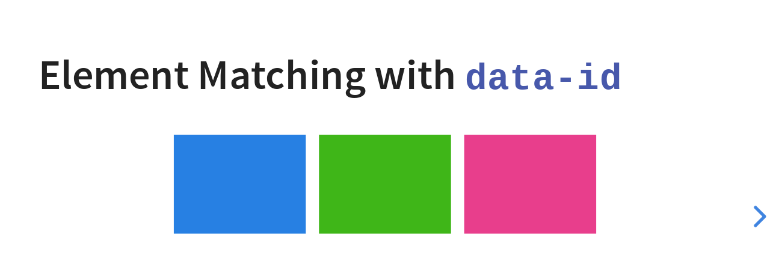

--- FILE ---
content_type: text/html; charset=UTF-8
request_url: https://www.krisb.org/docs/slides/compositional_modeling/julia/mini/auto-animate-stack.html
body_size: 5740
content:
<!DOCTYPE html>
<html lang="en"><head>
<script src="../../../../../site_libs/clipboard/clipboard.min.js"></script>
<script src="../../../../../site_libs/quarto-html/tabby.min.js"></script>
<script src="../../../../../site_libs/quarto-html/popper.min.js"></script>
<script src="../../../../../site_libs/quarto-html/tippy.umd.min.js"></script>
<link href="../../../../../site_libs/quarto-html/tippy.css" rel="stylesheet">
<link href="../../../../../site_libs/quarto-html/light-border.css" rel="stylesheet">
<link href="../../../../../site_libs/quarto-html/quarto-syntax-highlighting-6bb072e51ab976e338d8fd19b221fbe5.css" rel="stylesheet" id="quarto-text-highlighting-styles"><meta charset="utf-8">
  <meta name="generator" content="quarto-1.7.20">

  <title>KB – auto-animate-stack</title>
  <meta name="apple-mobile-web-app-capable" content="yes">
  <meta name="apple-mobile-web-app-status-bar-style" content="black-translucent">
  <meta name="viewport" content="width=device-width, initial-scale=1.0, maximum-scale=1.0, user-scalable=no, minimal-ui">
  <link rel="stylesheet" href="../../../../../site_libs/revealjs/dist/reset.css">
  <link rel="stylesheet" href="../../../../../site_libs/revealjs/dist/reveal.css">
  <style>
    code{white-space: pre-wrap;}
    span.smallcaps{font-variant: small-caps;}
    div.columns{display: flex; gap: min(4vw, 1.5em);}
    div.column{flex: auto; overflow-x: auto;}
    div.hanging-indent{margin-left: 1.5em; text-indent: -1.5em;}
    ul.task-list{list-style: none;}
    ul.task-list li input[type="checkbox"] {
      width: 0.8em;
      margin: 0 0.8em 0.2em -1em; /* quarto-specific, see https://github.com/quarto-dev/quarto-cli/issues/4556 */ 
      vertical-align: middle;
    }
  </style>
  <link rel="stylesheet" href="../../../../../site_libs/revealjs/dist/theme/quarto-00ac2f6af1389919a18f42df5b7c0002.css">
  <link href="../../../../../site_libs/revealjs/plugin/quarto-line-highlight/line-highlight.css" rel="stylesheet">
  <link href="../../../../../site_libs/revealjs/plugin/reveal-menu/menu.css" rel="stylesheet">
  <link href="../../../../../site_libs/revealjs/plugin/reveal-menu/quarto-menu.css" rel="stylesheet">
  <link href="../../../../../site_libs/revealjs/plugin/quarto-support/footer.css" rel="stylesheet">
  <style type="text/css">
    .reveal div.sourceCode {
      margin: 0;
      overflow: auto;
    }
    .reveal div.hanging-indent {
      margin-left: 1em;
      text-indent: -1em;
    }
    .reveal .slide:not(.center) {
      height: 100%;
    }
    .reveal .slide.scrollable {
      overflow-y: auto;
    }
    .reveal .footnotes {
      height: 100%;
      overflow-y: auto;
    }
    .reveal .slide .absolute {
      position: absolute;
      display: block;
    }
    .reveal .footnotes ol {
      counter-reset: ol;
      list-style-type: none; 
      margin-left: 0;
    }
    .reveal .footnotes ol li:before {
      counter-increment: ol;
      content: counter(ol) ". "; 
    }
    .reveal .footnotes ol li > p:first-child {
      display: inline-block;
    }
    .reveal .slide ul,
    .reveal .slide ol {
      margin-bottom: 0.5em;
    }
    .reveal .slide ul li,
    .reveal .slide ol li {
      margin-top: 0.4em;
      margin-bottom: 0.2em;
    }
    .reveal .slide ul[role="tablist"] li {
      margin-bottom: 0;
    }
    .reveal .slide ul li > *:first-child,
    .reveal .slide ol li > *:first-child {
      margin-block-start: 0;
    }
    .reveal .slide ul li > *:last-child,
    .reveal .slide ol li > *:last-child {
      margin-block-end: 0;
    }
    .reveal .slide .columns:nth-child(3) {
      margin-block-start: 0.8em;
    }
    .reveal blockquote {
      box-shadow: none;
    }
    .reveal .tippy-content>* {
      margin-top: 0.2em;
      margin-bottom: 0.7em;
    }
    .reveal .tippy-content>*:last-child {
      margin-bottom: 0.2em;
    }
    .reveal .slide > img.stretch.quarto-figure-center,
    .reveal .slide > img.r-stretch.quarto-figure-center {
      display: block;
      margin-left: auto;
      margin-right: auto; 
    }
    .reveal .slide > img.stretch.quarto-figure-left,
    .reveal .slide > img.r-stretch.quarto-figure-left  {
      display: block;
      margin-left: 0;
      margin-right: auto; 
    }
    .reveal .slide > img.stretch.quarto-figure-right,
    .reveal .slide > img.r-stretch.quarto-figure-right  {
      display: block;
      margin-left: auto;
      margin-right: 0; 
    }
  </style>
<meta property="og:title" content="KB">
<meta property="og:site_name" content="KB">
<meta name="twitter:title" content="KB">
<meta name="twitter:card" content="summary">
</head>
<body class="quarto-light">
  <div class="reveal">
    <div class="slides">


<section id="element-matching-with-data-id" class="slide level2" data-auto-animate="true" data-auto-animate-easing="ease-in-out">
<h2 data-id="quarto-animate-title">Element Matching with <code>data-id</code></h2>
<div class="r-hstack" style="margin-top: 1em;">
<div data-id="box1" data-auto-animate-delay="0" style="background: #2780e3; width: 200px; height: 150px; margin: 10px;">

</div>
<div data-id="box2" data-auto-animate-delay="0.1" style="background: #3fb618; width: 200px; height: 150px; margin: 10px;">

</div>
<div data-id="box3" data-auto-animate-delay="0.2" style="background: #e83e8c; width: 200px; height: 150px; margin: 10px;">

</div>
</div>
</section>
<section id="element-matching-with-data-id-1" class="slide level2" data-auto-animate="true" data-auto-animate-easing="ease-in-out">
<h2 data-id="quarto-animate-title">Element Matching with <code>data-id</code></h2>
<div class="r-stack" style="margin-top: 1em;">
<div data-id="box1" style="background: #2780e3; width: 350px; height: 350px; border-radius: 200px;">

</div>
<div data-id="box2" style="background: #3fb618; width: 250px; height: 250px; border-radius: 200px;">

</div>
<div data-id="box3" style="background: #e83e8c; width: 150px; height: 150px; border-radius: 200px;">

</div>
</div>


</section>
    </div>
  <div class="quarto-auto-generated-content" style="display: none;">
<div class="footer footer-default">

</div>
</div></div>

  <script>window.backupDefine = window.define; window.define = undefined;</script>
  <script src="../../../../../site_libs/revealjs/dist/reveal.js"></script>
  <!-- reveal.js plugins -->
  <script src="../../../../../site_libs/revealjs/plugin/quarto-line-highlight/line-highlight.js"></script>
  <script src="../../../../../site_libs/revealjs/plugin/pdf-export/pdfexport.js"></script>
  <script src="../../../../../site_libs/revealjs/plugin/reveal-menu/menu.js"></script>
  <script src="../../../../../site_libs/revealjs/plugin/reveal-menu/quarto-menu.js"></script>
  <script src="../../../../../site_libs/revealjs/plugin/quarto-support/support.js"></script>
  

  <script src="../../../../../site_libs/revealjs/plugin/notes/notes.js"></script>
  <script src="../../../../../site_libs/revealjs/plugin/search/search.js"></script>
  <script src="../../../../../site_libs/revealjs/plugin/zoom/zoom.js"></script>
  <script src="../../../../../site_libs/revealjs/plugin/math/math.js"></script>
  <script>window.define = window.backupDefine; window.backupDefine = undefined;</script>

  <script>

      // Full list of configuration options available at:
      // https://revealjs.com/config/
      Reveal.initialize({
'controlsAuto': false,
'previewLinksAuto': false,
'pdfSeparateFragments': false,
'autoAnimateEasing': "ease",
'autoAnimateDuration': 1,
'autoAnimateUnmatched': true,
'jumpToSlide': true,
'menu': {"side":"left","useTextContentForMissingTitles":true,"markers":false,"loadIcons":false,"custom":[{"title":"Tools","icon":"<i class=\"fas fa-gear\"></i>","content":"<ul class=\"slide-menu-items\">\n<li class=\"slide-tool-item active\" data-item=\"0\"><a href=\"#\" onclick=\"RevealMenuToolHandlers.fullscreen(event)\"><kbd>f</kbd> Fullscreen</a></li>\n<li class=\"slide-tool-item\" data-item=\"1\"><a href=\"#\" onclick=\"RevealMenuToolHandlers.speakerMode(event)\"><kbd>s</kbd> Speaker View</a></li>\n<li class=\"slide-tool-item\" data-item=\"2\"><a href=\"#\" onclick=\"RevealMenuToolHandlers.overview(event)\"><kbd>o</kbd> Slide Overview</a></li>\n<li class=\"slide-tool-item\" data-item=\"3\"><a href=\"#\" onclick=\"RevealMenuToolHandlers.togglePdfExport(event)\"><kbd>e</kbd> PDF Export Mode</a></li>\n<li class=\"slide-tool-item\" data-item=\"4\"><a href=\"#\" onclick=\"RevealMenuToolHandlers.toggleScrollView(event)\"><kbd>r</kbd> Scroll View Mode</a></li>\n<li class=\"slide-tool-item\" data-item=\"5\"><a href=\"#\" onclick=\"RevealMenuToolHandlers.keyboardHelp(event)\"><kbd>?</kbd> Keyboard Help</a></li>\n</ul>"}],"openButton":false},
'smaller': false,
 
        // Display controls in the bottom right corner
        controls: true,

        // Help the user learn the controls by providing hints, for example by
        // bouncing the down arrow when they first encounter a vertical slide
        controlsTutorial: false,

        // Determines where controls appear, "edges" or "bottom-right"
        controlsLayout: 'edges',

        // Visibility rule for backwards navigation arrows; "faded", "hidden"
        // or "visible"
        controlsBackArrows: 'faded',

        // Display a presentation progress bar
        progress: false,

        // Display the page number of the current slide
        slideNumber: false,

        // 'all', 'print', or 'speaker'
        showSlideNumber: 'all',

        // Add the current slide number to the URL hash so that reloading the
        // page/copying the URL will return you to the same slide
        hash: true,

        // Start with 1 for the hash rather than 0
        hashOneBasedIndex: false,

        // Flags if we should monitor the hash and change slides accordingly
        respondToHashChanges: true,

        // Push each slide change to the browser history
        history: true,

        // Enable keyboard shortcuts for navigation
        keyboard: true,

        // Enable the slide overview mode
        overview: true,

        // Disables the default reveal.js slide layout (scaling and centering)
        // so that you can use custom CSS layout
        disableLayout: false,

        // Vertical centering of slides
        center: false,

        // Enables touch navigation on devices with touch input
        touch: true,

        // Loop the presentation
        loop: false,

        // Change the presentation direction to be RTL
        rtl: false,

        // see https://revealjs.com/vertical-slides/#navigation-mode
        navigationMode: 'linear',

        // Randomizes the order of slides each time the presentation loads
        shuffle: false,

        // Turns fragments on and off globally
        fragments: true,

        // Flags whether to include the current fragment in the URL,
        // so that reloading brings you to the same fragment position
        fragmentInURL: false,

        // Flags if the presentation is running in an embedded mode,
        // i.e. contained within a limited portion of the screen
        embedded: false,

        // Flags if we should show a help overlay when the questionmark
        // key is pressed
        help: true,

        // Flags if it should be possible to pause the presentation (blackout)
        pause: true,

        // Flags if speaker notes should be visible to all viewers
        showNotes: false,

        // Global override for autoplaying embedded media (null/true/false)
        autoPlayMedia: null,

        // Global override for preloading lazy-loaded iframes (null/true/false)
        preloadIframes: null,

        // Number of milliseconds between automatically proceeding to the
        // next slide, disabled when set to 0, this value can be overwritten
        // by using a data-autoslide attribute on your slides
        autoSlide: 0,

        // Stop auto-sliding after user input
        autoSlideStoppable: true,

        // Use this method for navigation when auto-sliding
        autoSlideMethod: null,

        // Specify the average time in seconds that you think you will spend
        // presenting each slide. This is used to show a pacing timer in the
        // speaker view
        defaultTiming: null,

        // Enable slide navigation via mouse wheel
        mouseWheel: false,

        // The display mode that will be used to show slides
        display: 'block',

        // Hide cursor if inactive
        hideInactiveCursor: true,

        // Time before the cursor is hidden (in ms)
        hideCursorTime: 5000,

        // Opens links in an iframe preview overlay
        previewLinks: false,

        // Transition style (none/fade/slide/convex/concave/zoom)
        transition: 'none',

        // Transition speed (default/fast/slow)
        transitionSpeed: 'default',

        // Transition style for full page slide backgrounds
        // (none/fade/slide/convex/concave/zoom)
        backgroundTransition: 'none',

        // Number of slides away from the current that are visible
        viewDistance: 3,

        // Number of slides away from the current that are visible on mobile
        // devices. It is advisable to set this to a lower number than
        // viewDistance in order to save resources.
        mobileViewDistance: 2,

        // The "normal" size of the presentation, aspect ratio will be preserved
        // when the presentation is scaled to fit different resolutions. Can be
        // specified using percentage units.
        width: 1050,

        height: 500,

        // Factor of the display size that should remain empty around the content
        margin: 0.1,

        math: {
          mathjax: '../../../../../es5/tex-mml-chtml.js',
          config: 'TeX-AMS_HTML-full',
          tex2jax: {
            inlineMath: [['\\(','\\)']],
            displayMath: [['\\[','\\]']],
            balanceBraces: true,
            processEscapes: false,
            processRefs: true,
            processEnvironments: true,
            preview: 'TeX',
            skipTags: ['script','noscript','style','textarea','pre','code'],
            ignoreClass: 'tex2jax_ignore',
            processClass: 'tex2jax_process'
          },
        },

        // reveal.js plugins
        plugins: [QuartoLineHighlight, PdfExport, RevealMenu, QuartoSupport,

          RevealMath,
          RevealNotes,
          RevealSearch,
          RevealZoom
        ]
      });
    </script>
    <script id="quarto-html-after-body" type="application/javascript">
      window.document.addEventListener("DOMContentLoaded", function (event) {
        const tabsets =  window.document.querySelectorAll(".panel-tabset-tabby")
        tabsets.forEach(function(tabset) {
          const tabby = new Tabby('#' + tabset.id);
        });
        const isCodeAnnotation = (el) => {
          for (const clz of el.classList) {
            if (clz.startsWith('code-annotation-')) {                     
              return true;
            }
          }
          return false;
        }
        const onCopySuccess = function(e) {
          // button target
          const button = e.trigger;
          // don't keep focus
          button.blur();
          // flash "checked"
          button.classList.add('code-copy-button-checked');
          var currentTitle = button.getAttribute("title");
          button.setAttribute("title", "Copied!");
          let tooltip;
          if (window.bootstrap) {
            button.setAttribute("data-bs-toggle", "tooltip");
            button.setAttribute("data-bs-placement", "left");
            button.setAttribute("data-bs-title", "Copied!");
            tooltip = new bootstrap.Tooltip(button, 
              { trigger: "manual", 
                customClass: "code-copy-button-tooltip",
                offset: [0, -8]});
            tooltip.show();    
          }
          setTimeout(function() {
            if (tooltip) {
              tooltip.hide();
              button.removeAttribute("data-bs-title");
              button.removeAttribute("data-bs-toggle");
              button.removeAttribute("data-bs-placement");
            }
            button.setAttribute("title", currentTitle);
            button.classList.remove('code-copy-button-checked');
          }, 1000);
          // clear code selection
          e.clearSelection();
        }
        const getTextToCopy = function(trigger) {
            const codeEl = trigger.previousElementSibling.cloneNode(true);
            for (const childEl of codeEl.children) {
              if (isCodeAnnotation(childEl)) {
                childEl.remove();
              }
            }
            return codeEl.innerText;
        }
        const clipboard = new window.ClipboardJS('.code-copy-button:not([data-in-quarto-modal])', {
          text: getTextToCopy
        });
        clipboard.on('success', onCopySuccess);
        if (window.document.getElementById('quarto-embedded-source-code-modal')) {
          const clipboardModal = new window.ClipboardJS('.code-copy-button[data-in-quarto-modal]', {
            text: getTextToCopy,
            container: window.document.getElementById('quarto-embedded-source-code-modal')
          });
          clipboardModal.on('success', onCopySuccess);
        }
          var localhostRegex = new RegExp(/^(?:http|https):\/\/localhost\:?[0-9]*\//);
          var mailtoRegex = new RegExp(/^mailto:/);
            var filterRegex = new RegExp("https:\/\/www\.krisb\.org");
          var isInternal = (href) => {
              return filterRegex.test(href) || localhostRegex.test(href) || mailtoRegex.test(href);
          }
          // Inspect non-navigation links and adorn them if external
         var links = window.document.querySelectorAll('a[href]:not(.nav-link):not(.navbar-brand):not(.toc-action):not(.sidebar-link):not(.sidebar-item-toggle):not(.pagination-link):not(.no-external):not([aria-hidden]):not(.dropdown-item):not(.quarto-navigation-tool):not(.about-link)');
          for (var i=0; i<links.length; i++) {
            const link = links[i];
            if (!isInternal(link.href)) {
              // undo the damage that might have been done by quarto-nav.js in the case of
              // links that we want to consider external
              if (link.dataset.originalHref !== undefined) {
                link.href = link.dataset.originalHref;
              }
            }
          }
        function tippyHover(el, contentFn, onTriggerFn, onUntriggerFn) {
          const config = {
            allowHTML: true,
            maxWidth: 500,
            delay: 100,
            arrow: false,
            appendTo: function(el) {
                return el.closest('section.slide') || el.parentElement;
            },
            interactive: true,
            interactiveBorder: 10,
            theme: 'light-border',
            placement: 'bottom-start',
          };
          if (contentFn) {
            config.content = contentFn;
          }
          if (onTriggerFn) {
            config.onTrigger = onTriggerFn;
          }
          if (onUntriggerFn) {
            config.onUntrigger = onUntriggerFn;
          }
            config['offset'] = [0,0];
            config['maxWidth'] = 700;
          window.tippy(el, config); 
        }
        const noterefs = window.document.querySelectorAll('a[role="doc-noteref"]');
        for (var i=0; i<noterefs.length; i++) {
          const ref = noterefs[i];
          tippyHover(ref, function() {
            // use id or data attribute instead here
            let href = ref.getAttribute('data-footnote-href') || ref.getAttribute('href');
            try { href = new URL(href).hash; } catch {}
            const id = href.replace(/^#\/?/, "");
            const note = window.document.getElementById(id);
            if (note) {
              return note.innerHTML;
            } else {
              return "";
            }
          });
        }
        const findCites = (el) => {
          const parentEl = el.parentElement;
          if (parentEl) {
            const cites = parentEl.dataset.cites;
            if (cites) {
              return {
                el,
                cites: cites.split(' ')
              };
            } else {
              return findCites(el.parentElement)
            }
          } else {
            return undefined;
          }
        };
        var bibliorefs = window.document.querySelectorAll('a[role="doc-biblioref"]');
        for (var i=0; i<bibliorefs.length; i++) {
          const ref = bibliorefs[i];
          const citeInfo = findCites(ref);
          if (citeInfo) {
            tippyHover(citeInfo.el, function() {
              var popup = window.document.createElement('div');
              citeInfo.cites.forEach(function(cite) {
                var citeDiv = window.document.createElement('div');
                citeDiv.classList.add('hanging-indent');
                citeDiv.classList.add('csl-entry');
                var biblioDiv = window.document.getElementById('ref-' + cite);
                if (biblioDiv) {
                  citeDiv.innerHTML = biblioDiv.innerHTML;
                }
                popup.appendChild(citeDiv);
              });
              return popup.innerHTML;
            });
          }
        }
      });
      </script>
    <script src="https://utteranc.es/client.js" repo="kris-brown/kbquarto" issue-term="pathname" theme="github-light" crossorigin="anonymous" async="">
    </script>
    

</body></html>

--- FILE ---
content_type: text/css; charset=UTF-8
request_url: https://www.krisb.org/site_libs/quarto-html/quarto-syntax-highlighting-6bb072e51ab976e338d8fd19b221fbe5.css
body_size: 223
content:
/* quarto syntax highlight colors */
:root {
  --quarto-hl-ot-color: #003B4F;
  --quarto-hl-at-color: #657422;
  --quarto-hl-ss-color: #20794D;
  --quarto-hl-an-color: #5E5E5E;
  --quarto-hl-fu-color: #4758AB;
  --quarto-hl-st-color: #20794D;
  --quarto-hl-cf-color: #003B4F;
  --quarto-hl-op-color: #5E5E5E;
  --quarto-hl-er-color: #AD0000;
  --quarto-hl-bn-color: #AD0000;
  --quarto-hl-al-color: #AD0000;
  --quarto-hl-va-color: #111111;
  --quarto-hl-bu-color: inherit;
  --quarto-hl-ex-color: inherit;
  --quarto-hl-pp-color: #AD0000;
  --quarto-hl-in-color: #5E5E5E;
  --quarto-hl-vs-color: #20794D;
  --quarto-hl-wa-color: #5E5E5E;
  --quarto-hl-do-color: #5E5E5E;
  --quarto-hl-im-color: #00769E;
  --quarto-hl-ch-color: #20794D;
  --quarto-hl-dt-color: #AD0000;
  --quarto-hl-fl-color: #AD0000;
  --quarto-hl-co-color: #5E5E5E;
  --quarto-hl-cv-color: #5E5E5E;
  --quarto-hl-cn-color: #8f5902;
  --quarto-hl-sc-color: #5E5E5E;
  --quarto-hl-dv-color: #AD0000;
  --quarto-hl-kw-color: #003B4F;
}

/* other quarto variables */
:root {
  --quarto-font-monospace: SFMono-Regular, Menlo, Monaco, Consolas, "Liberation Mono", "Courier New", monospace;
}

pre > code.sourceCode > span {
  color: #003B4F;
}

code span {
  color: #003B4F;
}

code.sourceCode > span {
  color: #003B4F;
}

div.sourceCode,
div.sourceCode pre.sourceCode {
  color: #003B4F;
}

code span.ot {
  color: #003B4F;
  font-style: inherit;
}

code span.at {
  color: #657422;
  font-style: inherit;
}

code span.ss {
  color: #20794D;
  font-style: inherit;
}

code span.an {
  color: #5E5E5E;
  font-style: inherit;
}

code span.fu {
  color: #4758AB;
  font-style: inherit;
}

code span.st {
  color: #20794D;
  font-style: inherit;
}

code span.cf {
  color: #003B4F;
  font-weight: bold;
  font-style: inherit;
}

code span.op {
  color: #5E5E5E;
  font-style: inherit;
}

code span.er {
  color: #AD0000;
  font-style: inherit;
}

code span.bn {
  color: #AD0000;
  font-style: inherit;
}

code span.al {
  color: #AD0000;
  font-style: inherit;
}

code span.va {
  color: #111111;
  font-style: inherit;
}

code span.bu {
  font-style: inherit;
}

code span.ex {
  font-style: inherit;
}

code span.pp {
  color: #AD0000;
  font-style: inherit;
}

code span.in {
  color: #5E5E5E;
  font-style: inherit;
}

code span.vs {
  color: #20794D;
  font-style: inherit;
}

code span.wa {
  color: #5E5E5E;
  font-style: italic;
}

code span.do {
  color: #5E5E5E;
  font-style: italic;
}

code span.im {
  color: #00769E;
  font-style: inherit;
}

code span.ch {
  color: #20794D;
  font-style: inherit;
}

code span.dt {
  color: #AD0000;
  font-style: inherit;
}

code span.fl {
  color: #AD0000;
  font-style: inherit;
}

code span.co {
  color: #5E5E5E;
  font-style: inherit;
}

code span.cv {
  color: #5E5E5E;
  font-style: italic;
}

code span.cn {
  color: #8f5902;
  font-style: inherit;
}

code span.sc {
  color: #5E5E5E;
  font-style: inherit;
}

code span.dv {
  color: #AD0000;
  font-style: inherit;
}

code span.kw {
  color: #003B4F;
  font-weight: bold;
  font-style: inherit;
}

.prevent-inlining {
  content: "</";
}

/*# sourceMappingURL=e1adbb9324b84f23540907423554ab44.css.map */


--- FILE ---
content_type: text/css; charset=UTF-8
request_url: https://www.krisb.org/site_libs/revealjs/dist/theme/quarto-00ac2f6af1389919a18f42df5b7c0002.css
body_size: 8632
content:
@import"./fonts/source-sans-pro/source-sans-pro.css";:root{--r-background-color: #fff;--r-main-font: Source Sans Pro, Helvetica, sans-serif;--r-main-font-size: 40px;--r-main-color: #222;--r-block-margin: 12px;--r-heading-margin: 0 0 12px 0;--r-heading-font: Source Sans Pro, Helvetica, sans-serif;--r-heading-color: #222;--r-heading-line-height: 1.2;--r-heading-letter-spacing: normal;--r-heading-text-transform: none;--r-heading-text-shadow: none;--r-heading-font-weight: 600;--r-heading1-text-shadow: none;--r-heading1-size: 2.5em;--r-heading2-size: 1.6em;--r-heading3-size: 1.3em;--r-heading4-size: 1em;--r-code-font: SFMono-Regular, Menlo, Monaco, Consolas, Liberation Mono, Courier New, monospace;--r-link-color: #2a76dd;--r-link-color-dark: rgb(25.6720647773, 83.0566801619, 160.8279352227);--r-link-color-hover: rgb(85.979757085, 146.2874493927, 228.020242915);--r-selection-background-color: rgb(151.9493927126, 188.7186234818, 238.5506072874);--r-selection-color: #fff;--r-overlay-element-bg-color: 240, 240, 240;--r-overlay-element-fg-color: 0, 0, 0}.reveal-viewport{background:#fff;background-color:var(--r-background-color)}.reveal{font-family:var(--r-main-font);font-size:var(--r-main-font-size);font-weight:normal;color:var(--r-main-color)}.reveal ::selection{color:var(--r-selection-color);background:var(--r-selection-background-color);text-shadow:none}.reveal ::-moz-selection{color:var(--r-selection-color);background:var(--r-selection-background-color);text-shadow:none}.reveal .slides section,.reveal .slides section>section{line-height:1.3;font-weight:inherit}.reveal h1,.reveal h2,.reveal h3,.reveal h4,.reveal h5,.reveal h6{margin:var(--r-heading-margin);color:var(--r-heading-color);font-family:var(--r-heading-font);font-weight:var(--r-heading-font-weight);line-height:var(--r-heading-line-height);letter-spacing:var(--r-heading-letter-spacing);text-transform:var(--r-heading-text-transform);text-shadow:var(--r-heading-text-shadow);word-wrap:break-word}.reveal h1{font-size:var(--r-heading1-size)}.reveal h2{font-size:var(--r-heading2-size)}.reveal h3{font-size:var(--r-heading3-size)}.reveal h4{font-size:var(--r-heading4-size)}.reveal h1{text-shadow:var(--r-heading1-text-shadow)}.reveal p{margin:var(--r-block-margin) 0;line-height:1.3}.reveal h1:last-child,.reveal h2:last-child,.reveal h3:last-child,.reveal h4:last-child,.reveal h5:last-child,.reveal h6:last-child{margin-bottom:0}.reveal img,.reveal video,.reveal iframe{max-width:95%;max-height:95%}.reveal strong,.reveal b{font-weight:bold}.reveal em{font-style:italic}.reveal ol,.reveal dl,.reveal ul{display:inline-block;text-align:left;margin:0 0 0 1em}.reveal ol{list-style-type:decimal}.reveal ul{list-style-type:disc}.reveal ul ul{list-style-type:square}.reveal ul ul ul{list-style-type:circle}.reveal ul ul,.reveal ul ol,.reveal ol ol,.reveal ol ul{display:block;margin-left:40px}.reveal dt{font-weight:bold}.reveal dd{margin-left:40px}.reveal blockquote{display:block;position:relative;width:70%;margin:var(--r-block-margin) auto;padding:5px;font-style:italic;background:hsla(0,0%,100%,.05);box-shadow:0px 0px 2px rgba(0,0,0,.2)}.reveal blockquote p:first-child,.reveal blockquote p:last-child{display:inline-block}.reveal q{font-style:italic}.reveal pre{display:block;position:relative;width:90%;margin:var(--r-block-margin) auto;text-align:left;font-size:.55em;font-family:var(--r-code-font);line-height:1.2em;word-wrap:break-word;box-shadow:0px 5px 15px rgba(0,0,0,.15)}.reveal code{font-family:var(--r-code-font);text-transform:none;tab-size:2}.reveal pre code{display:block;padding:5px;overflow:auto;max-height:400px;word-wrap:normal}.reveal .code-wrapper{white-space:normal}.reveal .code-wrapper code{white-space:pre}.reveal table{margin:auto;border-collapse:collapse;border-spacing:0}.reveal table th{font-weight:bold}.reveal table th,.reveal table td{text-align:left;padding:.2em .5em .2em .5em;border-bottom:1px solid}.reveal table th[align=center],.reveal table td[align=center]{text-align:center}.reveal table th[align=right],.reveal table td[align=right]{text-align:right}.reveal table tbody tr:last-child th,.reveal table tbody tr:last-child td{border-bottom:none}.reveal sup{vertical-align:super;font-size:smaller}.reveal sub{vertical-align:sub;font-size:smaller}.reveal small{display:inline-block;font-size:.6em;line-height:1.2em;vertical-align:top}.reveal small *{vertical-align:top}.reveal img{margin:var(--r-block-margin) 0}.reveal a{color:var(--r-link-color);text-decoration:none;transition:color .15s ease}.reveal a:hover{color:var(--r-link-color-hover);text-shadow:none;border:none}.reveal .roll span:after{color:#fff;background:var(--r-link-color-dark)}.reveal .r-frame{border:4px solid var(--r-main-color);box-shadow:0 0 10px rgba(0,0,0,.15)}.reveal a .r-frame{transition:all .15s linear}.reveal a:hover .r-frame{border-color:var(--r-link-color);box-shadow:0 0 20px rgba(0,0,0,.55)}.reveal .controls{color:var(--r-link-color)}.reveal .progress{background:rgba(0,0,0,.2);color:var(--r-link-color)}@media print{.backgrounds{background-color:var(--r-background-color)}}.top-right{position:absolute;top:1em;right:1em}.visually-hidden{border:0;clip:rect(0 0 0 0);height:auto;margin:0;overflow:hidden;padding:0;position:absolute;width:1px;white-space:nowrap}.hidden{display:none !important}.zindex-bottom{z-index:-1 !important}figure.figure{display:block}.quarto-layout-panel{margin-bottom:1em}.quarto-layout-panel>figure{width:100%}.quarto-layout-panel>figure>figcaption,.quarto-layout-panel>.panel-caption{margin-top:10pt}.quarto-layout-panel>.table-caption{margin-top:0px}.table-caption p{margin-bottom:.5em}.quarto-layout-row{display:flex;flex-direction:row;align-items:flex-start}.quarto-layout-valign-top{align-items:flex-start}.quarto-layout-valign-bottom{align-items:flex-end}.quarto-layout-valign-center{align-items:center}.quarto-layout-cell{position:relative;margin-right:20px}.quarto-layout-cell:last-child{margin-right:0}.quarto-layout-cell figure,.quarto-layout-cell>p{margin:.2em}.quarto-layout-cell img{max-width:100%}.quarto-layout-cell .html-widget{width:100% !important}.quarto-layout-cell div figure p{margin:0}.quarto-layout-cell figure{display:block;margin-inline-start:0;margin-inline-end:0}.quarto-layout-cell table{display:inline-table}.quarto-layout-cell-subref figcaption,figure .quarto-layout-row figure figcaption{text-align:center;font-style:italic}.quarto-figure{position:relative;margin-bottom:1em}.quarto-figure>figure{width:100%;margin-bottom:0}.quarto-figure-left>figure>p,.quarto-figure-left>figure>div{text-align:left}.quarto-figure-center>figure>p,.quarto-figure-center>figure>div{text-align:center}.quarto-figure-right>figure>p,.quarto-figure-right>figure>div{text-align:right}.quarto-figure>figure>div.cell-annotation,.quarto-figure>figure>div code{text-align:left}figure>p:empty{display:none}figure>p:first-child{margin-top:0;margin-bottom:0}figure>figcaption.quarto-float-caption-bottom{margin-bottom:.5em}figure>figcaption.quarto-float-caption-top{margin-top:.5em}div[id^=tbl-]{position:relative}.quarto-figure>.anchorjs-link{position:absolute;top:.6em;right:.5em}div[id^=tbl-]>.anchorjs-link{position:absolute;top:.7em;right:.3em}.quarto-figure:hover>.anchorjs-link,div[id^=tbl-]:hover>.anchorjs-link,h2:hover>.anchorjs-link,h3:hover>.anchorjs-link,h4:hover>.anchorjs-link,h5:hover>.anchorjs-link,h6:hover>.anchorjs-link,.reveal-anchorjs-link>.anchorjs-link{opacity:1}#title-block-header{margin-block-end:1rem;position:relative;margin-top:-1px}#title-block-header .abstract{margin-block-start:1rem}#title-block-header .abstract .abstract-title{font-weight:600}#title-block-header a{text-decoration:none}#title-block-header .author,#title-block-header .date,#title-block-header .doi{margin-block-end:.2rem}#title-block-header .quarto-title-block>div{display:flex}#title-block-header .quarto-title-block>div>h1{flex-grow:1}#title-block-header .quarto-title-block>div>button{flex-shrink:0;height:2.25rem;margin-top:0}tr.header>th>p:last-of-type{margin-bottom:0px}table,table.table{margin-top:.5rem;margin-bottom:.5rem}caption,.table-caption{padding-top:.5rem;padding-bottom:.5rem;text-align:center}figure.quarto-float-tbl figcaption.quarto-float-caption-top{margin-top:.5rem;margin-bottom:.25rem;text-align:center}figure.quarto-float-tbl figcaption.quarto-float-caption-bottom{padding-top:.25rem;margin-bottom:.5rem;text-align:center}.utterances{max-width:none;margin-left:-8px}iframe{margin-bottom:1em}details{margin-bottom:1em}details[show]{margin-bottom:0}details>summary{color:rgb(110.5,110.5,110.5)}details>summary>p:only-child{display:inline}pre.sourceCode,code.sourceCode{position:relative}dd code:not(.sourceCode),p code:not(.sourceCode){white-space:pre-wrap}code{white-space:pre}@media print{code{white-space:pre-wrap}}pre>code{display:block}pre>code.sourceCode{white-space:pre}pre>code.sourceCode>span>a:first-child::before{text-decoration:none}pre.code-overflow-wrap>code.sourceCode{white-space:pre-wrap}pre.code-overflow-scroll>code.sourceCode{white-space:pre}code a:any-link{color:inherit;text-decoration:none}code a:hover{color:inherit;text-decoration:underline}ul.task-list{padding-left:1em}[data-tippy-root]{display:inline-block}.tippy-content .footnote-back{display:none}.footnote-back{margin-left:.2em}.tippy-content{overflow-x:auto}.quarto-embedded-source-code{display:none}.quarto-unresolved-ref{font-weight:600}.quarto-cover-image{max-width:35%;float:right;margin-left:30px}.cell-output-display .widget-subarea{margin-bottom:1em}.cell-output-display:not(.no-overflow-x),.knitsql-table:not(.no-overflow-x){overflow-x:auto}.panel-input{margin-bottom:1em}.panel-input>div,.panel-input>div>div{display:inline-block;vertical-align:top;padding-right:12px}.panel-input>p:last-child{margin-bottom:0}.layout-sidebar{margin-bottom:1em}.layout-sidebar .tab-content{border:none}.tab-content>.page-columns.active{display:grid}div.sourceCode>iframe{width:100%;height:300px;margin-bottom:-0.5em}a{text-underline-offset:3px}.callout pre.sourceCode{padding-left:0}div.ansi-escaped-output{font-family:monospace;display:block}/*!
*
* ansi colors from IPython notebook's
*
* we also add `bright-[color]-` synonyms for the `-[color]-intense` classes since
* that seems to be what ansi_up emits
*
*/.ansi-black-fg{color:#3e424d}.ansi-black-bg{background-color:#3e424d}.ansi-black-intense-black,.ansi-bright-black-fg{color:#282c36}.ansi-black-intense-black,.ansi-bright-black-bg{background-color:#282c36}.ansi-red-fg{color:#e75c58}.ansi-red-bg{background-color:#e75c58}.ansi-red-intense-red,.ansi-bright-red-fg{color:#b22b31}.ansi-red-intense-red,.ansi-bright-red-bg{background-color:#b22b31}.ansi-green-fg{color:#00a250}.ansi-green-bg{background-color:#00a250}.ansi-green-intense-green,.ansi-bright-green-fg{color:#007427}.ansi-green-intense-green,.ansi-bright-green-bg{background-color:#007427}.ansi-yellow-fg{color:#ddb62b}.ansi-yellow-bg{background-color:#ddb62b}.ansi-yellow-intense-yellow,.ansi-bright-yellow-fg{color:#b27d12}.ansi-yellow-intense-yellow,.ansi-bright-yellow-bg{background-color:#b27d12}.ansi-blue-fg{color:#208ffb}.ansi-blue-bg{background-color:#208ffb}.ansi-blue-intense-blue,.ansi-bright-blue-fg{color:#0065ca}.ansi-blue-intense-blue,.ansi-bright-blue-bg{background-color:#0065ca}.ansi-magenta-fg{color:#d160c4}.ansi-magenta-bg{background-color:#d160c4}.ansi-magenta-intense-magenta,.ansi-bright-magenta-fg{color:#a03196}.ansi-magenta-intense-magenta,.ansi-bright-magenta-bg{background-color:#a03196}.ansi-cyan-fg{color:#60c6c8}.ansi-cyan-bg{background-color:#60c6c8}.ansi-cyan-intense-cyan,.ansi-bright-cyan-fg{color:#258f8f}.ansi-cyan-intense-cyan,.ansi-bright-cyan-bg{background-color:#258f8f}.ansi-white-fg{color:#c5c1b4}.ansi-white-bg{background-color:#c5c1b4}.ansi-white-intense-white,.ansi-bright-white-fg{color:#a1a6b2}.ansi-white-intense-white,.ansi-bright-white-bg{background-color:#a1a6b2}.ansi-default-inverse-fg{color:#fff}.ansi-default-inverse-bg{background-color:#000}.ansi-bold{font-weight:bold}.ansi-underline{text-decoration:underline}:root{--quarto-body-bg: #fff;--quarto-body-color: #222;--quarto-text-muted: rgb(110.5, 110.5, 110.5);--quarto-border-color: #bbbbbb;--quarto-border-width: 1px;--quarto-border-radius: 4px}table.gt_table{color:var(--quarto-body-color);font-size:1em;width:100%;background-color:rgba(0,0,0,0);border-top-width:inherit;border-bottom-width:inherit;border-color:var(--quarto-border-color)}table.gt_table th.gt_column_spanner_outer{color:var(--quarto-body-color);background-color:rgba(0,0,0,0);border-top-width:inherit;border-bottom-width:inherit;border-color:var(--quarto-border-color)}table.gt_table th.gt_col_heading{color:var(--quarto-body-color);font-weight:bold;background-color:rgba(0,0,0,0)}table.gt_table thead.gt_col_headings{border-bottom:1px solid currentColor;border-top-width:inherit;border-top-color:var(--quarto-border-color)}table.gt_table thead.gt_col_headings:not(:first-child){border-top-width:1px;border-top-color:var(--quarto-border-color)}table.gt_table td.gt_row{border-bottom-width:1px;border-bottom-color:var(--quarto-border-color);border-top-width:0px}table.gt_table tbody.gt_table_body{border-top-width:1px;border-bottom-width:1px;border-bottom-color:var(--quarto-border-color);border-top-color:currentColor}div.columns{display:initial;gap:initial}div.column{display:inline-block;overflow-x:initial;vertical-align:top;width:50%}.code-annotation-tip-content{word-wrap:break-word}.code-annotation-container-hidden{display:none !important}dl.code-annotation-container-grid{display:grid;grid-template-columns:min-content auto}dl.code-annotation-container-grid dt{grid-column:1}dl.code-annotation-container-grid dd{grid-column:2}pre.sourceCode.code-annotation-code{padding-right:0}code.sourceCode .code-annotation-anchor{z-index:100;position:relative;float:right;background-color:rgba(0,0,0,0)}input[type=checkbox]{margin-right:.5ch}:root{--mermaid-bg-color: #fff;--mermaid-edge-color: #999;--mermaid-node-fg-color: #222;--mermaid-fg-color: #222;--mermaid-fg-color--lighter: rgb(59.5, 59.5, 59.5);--mermaid-fg-color--lightest: #555555;--mermaid-font-family: Source Sans Pro, Helvetica, sans-serif;--mermaid-label-bg-color: #fff;--mermaid-label-fg-color: #2a76dd;--mermaid-node-bg-color: rgba(42, 118, 221, 0.1);--mermaid-node-fg-color: #222}@media print{:root{font-size:11pt}#quarto-sidebar,#TOC,.nav-page{display:none}.page-columns .content{grid-column-start:page-start}.fixed-top{position:relative}.panel-caption,.figure-caption,figcaption{color:#666}}.code-copy-button{position:absolute;top:0;right:0;border:0;margin-top:5px;margin-right:5px;background-color:rgba(0,0,0,0);z-index:3}.code-copy-button:focus{outline:none}.code-copy-button-tooltip{font-size:.75em}pre.sourceCode:hover>.code-copy-button>.bi::before{display:inline-block;height:1rem;width:1rem;content:"";vertical-align:-0.125em;background-image:url('data:image/svg+xml,<svg xmlns="http://www.w3.org/2000/svg" width="16" height="16" fill="rgb(111, 111, 111)" viewBox="0 0 16 16"><path d="M4 1.5H3a2 2 0 0 0-2 2V14a2 2 0 0 0 2 2h10a2 2 0 0 0 2-2V3.5a2 2 0 0 0-2-2h-1v1h1a1 1 0 0 1 1 1V14a1 1 0 0 1-1 1H3a1 1 0 0 1-1-1V3.5a1 1 0 0 1 1-1h1v-1z"/><path d="M9.5 1a.5.5 0 0 1 .5.5v1a.5.5 0 0 1-.5.5h-3a.5.5 0 0 1-.5-.5v-1a.5.5 0 0 1 .5-.5h3zm-3-1A1.5 1.5 0 0 0 5 1.5v1A1.5 1.5 0 0 0 6.5 4h3A1.5 1.5 0 0 0 11 2.5v-1A1.5 1.5 0 0 0 9.5 0h-3z"/></svg>');background-repeat:no-repeat;background-size:1rem 1rem}pre.sourceCode:hover>.code-copy-button-checked>.bi::before{background-image:url('data:image/svg+xml,<svg xmlns="http://www.w3.org/2000/svg" width="16" height="16" fill="rgb(111, 111, 111)" viewBox="0 0 16 16"><path d="M13.854 3.646a.5.5 0 0 1 0 .708l-7 7a.5.5 0 0 1-.708 0l-3.5-3.5a.5.5 0 1 1 .708-.708L6.5 10.293l6.646-6.647a.5.5 0 0 1 .708 0z"/></svg>')}pre.sourceCode:hover>.code-copy-button:hover>.bi::before{background-image:url('data:image/svg+xml,<svg xmlns="http://www.w3.org/2000/svg" width="16" height="16" fill="rgb(42, 118, 221)" viewBox="0 0 16 16"><path d="M4 1.5H3a2 2 0 0 0-2 2V14a2 2 0 0 0 2 2h10a2 2 0 0 0 2-2V3.5a2 2 0 0 0-2-2h-1v1h1a1 1 0 0 1 1 1V14a1 1 0 0 1-1 1H3a1 1 0 0 1-1-1V3.5a1 1 0 0 1 1-1h1v-1z"/><path d="M9.5 1a.5.5 0 0 1 .5.5v1a.5.5 0 0 1-.5.5h-3a.5.5 0 0 1-.5-.5v-1a.5.5 0 0 1 .5-.5h3zm-3-1A1.5 1.5 0 0 0 5 1.5v1A1.5 1.5 0 0 0 6.5 4h3A1.5 1.5 0 0 0 11 2.5v-1A1.5 1.5 0 0 0 9.5 0h-3z"/></svg>')}pre.sourceCode:hover>.code-copy-button-checked:hover>.bi::before{background-image:url('data:image/svg+xml,<svg xmlns="http://www.w3.org/2000/svg" width="16" height="16" fill="rgb(42, 118, 221)"  viewBox="0 0 16 16"><path d="M13.854 3.646a.5.5 0 0 1 0 .708l-7 7a.5.5 0 0 1-.708 0l-3.5-3.5a.5.5 0 1 1 .708-.708L6.5 10.293l6.646-6.647a.5.5 0 0 1 .708 0z"/></svg>')}.panel-tabset [role=tablist]{border-bottom:1px solid #bbb;list-style:none;margin:0;padding:0;width:100%}.panel-tabset [role=tablist] *{-webkit-box-sizing:border-box;box-sizing:border-box}@media(min-width: 30em){.panel-tabset [role=tablist] li{display:inline-block}}.panel-tabset [role=tab]{border:1px solid rgba(0,0,0,0);border-top-color:#bbb;display:block;padding:.5em 1em;text-decoration:none}@media(min-width: 30em){.panel-tabset [role=tab]{border-top-color:rgba(0,0,0,0);display:inline-block;margin-bottom:-1px}}.panel-tabset [role=tab][aria-selected=true]{background-color:#bbb}@media(min-width: 30em){.panel-tabset [role=tab][aria-selected=true]{background-color:rgba(0,0,0,0);border:1px solid #bbb;border-bottom-color:#fff}}@media(min-width: 30em){.panel-tabset [role=tab]:hover:not([aria-selected=true]){border:1px solid #bbb}}.code-with-filename .code-with-filename-file{margin-bottom:0;padding-bottom:2px;padding-top:2px;padding-left:.7em;border:var(--quarto-border-width) solid var(--quarto-border-color);border-radius:var(--quarto-border-radius);border-bottom:0;border-bottom-left-radius:0%;border-bottom-right-radius:0%}.code-with-filename div.sourceCode,.reveal .code-with-filename div.sourceCode{margin-top:0;border-top-left-radius:0%;border-top-right-radius:0%}.code-with-filename .code-with-filename-file pre{margin-bottom:0}.code-with-filename .code-with-filename-file{background-color:rgba(219,219,219,.8)}.quarto-dark .code-with-filename .code-with-filename-file{background-color:#555}.code-with-filename .code-with-filename-file strong{font-weight:400}.reveal.center .slide aside,.reveal.center .slide div.aside{position:initial}section.has-light-background,section.has-light-background h1,section.has-light-background h2,section.has-light-background h3,section.has-light-background h4,section.has-light-background h5,section.has-light-background h6{color:#222}section.has-light-background a,section.has-light-background a:hover{color:#2a76dd}section.has-light-background code{color:#4758ab}section.has-dark-background,section.has-dark-background h1,section.has-dark-background h2,section.has-dark-background h3,section.has-dark-background h4,section.has-dark-background h5,section.has-dark-background h6{color:#fff}section.has-dark-background a,section.has-dark-background a:hover{color:#42affa}section.has-dark-background code{color:#ffa07a}#title-slide,div.reveal div.slides section.quarto-title-block{text-align:center}#title-slide .subtitle,div.reveal div.slides section.quarto-title-block .subtitle{margin-bottom:2.5rem}.reveal .slides{text-align:left}.reveal .title-slide h1{font-size:1.6em}.reveal[data-navigation-mode=linear] .title-slide h1{font-size:2.5em}.reveal div.sourceCode{border:1px solid #bbb;border-radius:4px}.reveal pre{width:100%;box-shadow:none;background-color:#fff;border:none;margin:0;font-size:.55em;line-height:1.3;font-family:SFMono-Regular,Menlo,Monaco,Consolas,"Liberation Mono","Courier New",monospace}.reveal pre code{background-color:#fff;font-size:inherit;color:#222;font-family:inherit}.reveal pre.sourceCode code{color:#222;font-size:inherit;background-color:inherit;white-space:pre;font-family:inherit;padding:6px 9px;max-height:500px}.reveal .code-with-filename .code-with-filename-file pre{background-color:unset}.reveal code{color:var(--quarto-hl-fu-color);font-size:.875em;background-color:rgba(0,0,0,0);white-space:pre-wrap;font-family:SFMono-Regular,Menlo,Monaco,Consolas,"Liberation Mono","Courier New",monospace}.reveal .column-output-location{display:flex;align-items:stretch}.reveal .column-output-location .column:first-of-type div.sourceCode{height:100%;background-color:#fff}.reveal blockquote{display:block;position:relative;color:rgb(110.5,110.5,110.5);width:unset;margin:var(--r-block-margin) auto;padding:.625rem 1.75rem;border-left:.25rem solid rgb(110.5,110.5,110.5);font-style:normal;background:none;box-shadow:none}.reveal blockquote p:first-child,.reveal blockquote p:last-child{display:block}.reveal .slide aside,.reveal .slide div.aside{position:absolute;bottom:20px;font-size:0.7em;color:rgb(110.5,110.5,110.5)}.reveal .slide sup{font-size:0.7em}.reveal .slide.scrollable aside,.reveal .slide.scrollable div.aside{position:relative;margin-top:1em}.reveal .slide aside .aside-footnotes{margin-bottom:0}.reveal .slide aside .aside-footnotes li:first-of-type{margin-top:0}.reveal .layout-sidebar{display:flex;width:100%;margin-top:.8em}.reveal .layout-sidebar .panel-sidebar{width:270px}.reveal .layout-sidebar-left .panel-sidebar{margin-right:calc(0.5em*2)}.reveal .layout-sidebar-right .panel-sidebar{margin-left:calc(0.5em*2)}.reveal .layout-sidebar .panel-fill,.reveal .layout-sidebar .panel-center,.reveal .layout-sidebar .panel-tabset{flex:1}.reveal .panel-input,.reveal .panel-sidebar{font-size:.5em;padding:.5em;border-style:solid;border-color:#bbb;border-width:1px;border-radius:4px;background-color:#f8f9fa}.reveal .panel-sidebar :first-child,.reveal .panel-fill :first-child{margin-top:0}.reveal .panel-sidebar :last-child,.reveal .panel-fill :last-child{margin-bottom:0}.panel-input>div,.panel-input>div>div{vertical-align:middle;padding-right:1em}.reveal p,.reveal .slides section,.reveal .slides section>section{line-height:1.3}.reveal.smaller .slides section{font-size:0.7em}.reveal.smaller .slides section section{font-size:inherit}.reveal.smaller .slides h1{font-size:calc(2.5em/0.7)}.reveal.smaller .slides h2{font-size:calc(1.6em/0.7)}.reveal.smaller .slides h3{font-size:calc(1.3em/0.7)}.reveal .slides section.smaller{font-size:0.7em}.reveal .slides section.smaller h1{font-size:calc(2.5em/0.7)}.reveal .slides section.smaller h2{font-size:calc(1.6em/0.7)}.reveal .slides section.smaller h3{font-size:calc(1.3em/0.7)}.reveal .slides section div.callout{font-size:0.7em}.reveal .slides section div.callout h1{font-size:calc(2.5em/0.7)}.reveal .slides section div.callout h2{font-size:calc(1.6em/0.7)}.reveal .slides section div.callout h3{font-size:calc(1.3em/0.7)}.reveal .columns>.column>:not(ul,ol){margin-left:.25rem;margin-right:.25rem}.reveal .columns>.column:first-child>:not(ul,ol){margin-right:.5rem;margin-left:0}.reveal .columns>.column:last-child>:not(ul,ol){margin-right:0;margin-left:.5rem}.reveal .slide-number{color:rgb(85.979757085,146.2874493927,228.020242915);background-color:#fff}.reveal .footer{color:rgb(110.5,110.5,110.5)}.reveal .footer a{color:#2a76dd}.reveal .footer.has-dark-background{color:#fff}.reveal .footer.has-dark-background a{color:rgb(122.7,198.1114130435,250)}.reveal .footer.has-light-background{color:hsl(0,0%,31.2169312169%)}.reveal .footer.has-light-background a{color:rgb(105.9,154.769273743,221)}.reveal .slide-number{color:rgb(110.5,110.5,110.5)}.reveal .slide-number.has-dark-background{color:#fff}.reveal .slide-number.has-light-background{color:hsl(0,0%,31.2169312169%)}.reveal .slide figure>figcaption,.reveal .slide img.stretch+p.caption,.reveal .slide img.r-stretch+p.caption{font-size:0.7em}@media screen and (min-width: 500px){.reveal .controls[data-controls-layout=edges] .navigate-left{left:.2em}.reveal .controls[data-controls-layout=edges] .navigate-right{right:.2em}.reveal .controls[data-controls-layout=edges] .navigate-up{top:.4em}.reveal .controls[data-controls-layout=edges] .navigate-down{bottom:2.3em}}.tippy-box[data-theme~=light-border]{background-color:#fff;color:#222;border-radius:4px;border:solid 1px rgb(110.5,110.5,110.5);font-size:.6em}.tippy-box[data-theme~=light-border] .tippy-arrow{color:rgb(110.5,110.5,110.5)}.tippy-box[data-placement^=bottom]>.tippy-content{padding:7px 10px;z-index:1}.reveal .panel-tabset [role=tab]{padding:.25em .7em}.reveal .slide-menu-button .fa-bars::before{background-image:url('data:image/svg+xml,<svg xmlns="http://www.w3.org/2000/svg" width="16" height="16" fill="rgb(42, 118, 221)" class="bi bi-list" viewBox="0 0 16 16"><path fill-rule="evenodd" d="M2.5 12a.5.5 0 0 1 .5-.5h10a.5.5 0 0 1 0 1H3a.5.5 0 0 1-.5-.5zm0-4a.5.5 0 0 1 .5-.5h10a.5.5 0 0 1 0 1H3a.5.5 0 0 1-.5-.5zm0-4a.5.5 0 0 1 .5-.5h10a.5.5 0 0 1 0 1H3a.5.5 0 0 1-.5-.5z"/></svg>')}.reveal .slide-chalkboard-buttons .fa-easel2::before{background-image:url('data:image/svg+xml,<svg xmlns="http://www.w3.org/2000/svg" width="16" height="16" fill="rgb(42, 118, 221)" class="bi bi-easel2" viewBox="0 0 16 16"><path fill-rule="evenodd" d="M8 0a.5.5 0 0 1 .447.276L8.81 1h4.69A1.5 1.5 0 0 1 15 2.5V11h.5a.5.5 0 0 1 0 1h-2.86l.845 3.379a.5.5 0 0 1-.97.242L12.11 14H3.89l-.405 1.621a.5.5 0 0 1-.97-.242L3.36 12H.5a.5.5 0 0 1 0-1H1V2.5A1.5 1.5 0 0 1 2.5 1h4.691l.362-.724A.5.5 0 0 1 8 0ZM2 11h12V2.5a.5.5 0 0 0-.5-.5h-11a.5.5 0 0 0-.5.5V11Zm9.61 1H4.39l-.25 1h7.72l-.25-1Z"/></svg>')}.reveal .slide-chalkboard-buttons .fa-brush::before{background-image:url('data:image/svg+xml,<svg xmlns="http://www.w3.org/2000/svg" width="16" height="16" fill="rgb(42, 118, 221)" class="bi bi-brush" viewBox="0 0 16 16"><path d="M15.825.12a.5.5 0 0 1 .132.584c-1.53 3.43-4.743 8.17-7.095 10.64a6.067 6.067 0 0 1-2.373 1.534c-.018.227-.06.538-.16.868-.201.659-.667 1.479-1.708 1.74a8.118 8.118 0 0 1-3.078.132 3.659 3.659 0 0 1-.562-.135 1.382 1.382 0 0 1-.466-.247.714.714 0 0 1-.204-.288.622.622 0 0 1 .004-.443c.095-.245.316-.38.461-.452.394-.197.625-.453.867-.826.095-.144.184-.297.287-.472l.117-.198c.151-.255.326-.54.546-.848.528-.739 1.201-.925 1.746-.896.126.007.243.025.348.048.062-.172.142-.38.238-.608.261-.619.658-1.419 1.187-2.069 2.176-2.67 6.18-6.206 9.117-8.104a.5.5 0 0 1 .596.04zM4.705 11.912a1.23 1.23 0 0 0-.419-.1c-.246-.013-.573.05-.879.479-.197.275-.355.532-.5.777l-.105.177c-.106.181-.213.362-.32.528a3.39 3.39 0 0 1-.76.861c.69.112 1.736.111 2.657-.12.559-.139.843-.569.993-1.06a3.122 3.122 0 0 0 .126-.75l-.793-.792zm1.44.026c.12-.04.277-.1.458-.183a5.068 5.068 0 0 0 1.535-1.1c1.9-1.996 4.412-5.57 6.052-8.631-2.59 1.927-5.566 4.66-7.302 6.792-.442.543-.795 1.243-1.042 1.826-.121.288-.214.54-.275.72v.001l.575.575zm-4.973 3.04.007-.005a.031.031 0 0 1-.007.004zm3.582-3.043.002.001h-.002z"/></svg>')}/*! light */.reveal ol[type=a]{list-style-type:lower-alpha}.reveal ol[type=a s]{list-style-type:lower-alpha}.reveal ol[type=A s]{list-style-type:upper-alpha}.reveal ol[type=i]{list-style-type:lower-roman}.reveal ol[type=i s]{list-style-type:lower-roman}.reveal ol[type=I s]{list-style-type:upper-roman}.reveal ol[type="1"]{list-style-type:decimal}.reveal ul.task-list{list-style:none}.reveal ul.task-list li input[type=checkbox]{width:2em;height:2em;margin:0 1em .5em -1.6em;vertical-align:middle}div.cell-output-display div.pagedtable-wrapper table.table{font-size:.6em}.reveal .code-annotation-container-hidden{display:none}.reveal code.sourceCode button.code-annotation-anchor,.reveal code.sourceCode .code-annotation-anchor{font-family:SFMono-Regular,Menlo,Monaco,Consolas,"Liberation Mono","Courier New",monospace;color:var(--quarto-hl-co-color);border:solid var(--quarto-hl-co-color) 1px;border-radius:50%;font-size:.7em;line-height:1.2em;margin-top:2px;user-select:none;-webkit-user-select:none;-moz-user-select:none;-ms-user-select:none;-o-user-select:none}.reveal code.sourceCode button.code-annotation-anchor{cursor:pointer}.reveal code.sourceCode a.code-annotation-anchor{text-align:center;vertical-align:middle;text-decoration:none;cursor:default;height:1.2em;width:1.2em}.reveal code.sourceCode.fragment a.code-annotation-anchor{left:auto}.reveal #code-annotation-line-highlight-gutter{width:100%;border-top:solid var(--quarto-hl-co-color) 1px;border-bottom:solid var(--quarto-hl-co-color) 1px;z-index:2}.reveal #code-annotation-line-highlight{margin-left:-8em;width:calc(100% + 4em);border-top:solid var(--quarto-hl-co-color) 1px;border-bottom:solid var(--quarto-hl-co-color) 1px;z-index:2;margin-bottom:-2px}.reveal code.sourceCode .code-annotation-anchor.code-annotation-active{background-color:var(--quarto-hl-normal-color, #aaaaaa);border:solid var(--quarto-hl-normal-color, #aaaaaa) 1px;color:#fff;font-weight:bolder}.reveal pre.code-annotation-code{padding-top:0;padding-bottom:0}.reveal pre.code-annotation-code code{z-index:3;padding-left:0px}.reveal dl.code-annotation-container-grid{margin-left:.1em}.reveal dl.code-annotation-container-grid dt{margin-top:.65rem;font-family:SFMono-Regular,Menlo,Monaco,Consolas,"Liberation Mono","Courier New",monospace;border:solid #222 1px;border-radius:50%;height:1.3em;width:1.3em;line-height:1.3em;font-size:.5em;text-align:center;vertical-align:middle;text-decoration:none}.reveal dl.code-annotation-container-grid dd{margin-left:.25em}.reveal .scrollable ol li:first-child:nth-last-child(n+10),.reveal .scrollable ol li:first-child:nth-last-child(n+10)~li{margin-left:1em}kbd{font-family:SFMono-Regular,Menlo,Monaco,Consolas,"Liberation Mono","Courier New",monospace;font-size:40px;color:#222;background-color:#f8f9fa;border:1px solid;border-color:#bbb;border-radius:5px;padding:.4rem .4rem}:root{--r-inline-code-font: SFMono-Regular, Menlo, Monaco, Consolas, Liberation Mono, Courier New, monospace;--r-block-code-font: SFMono-Regular, Menlo, Monaco, Consolas, Liberation Mono, Courier New, monospace;--r-inline-code-font-size: 0.875em;--r-block-code-font-size: 0.55em}.reveal a{font-weight:400;background-color:rgba(0,0,0,0);text-decoration:inherit}.reveal div.callout{margin-top:1rem;margin-bottom:1rem;border-radius:4px;overflow-wrap:break-word}.reveal div.callout.callout-style-simple,.reveal div.callout.callout-style-default{border-left:.3rem solid #acacac;border-right:solid 1px #bbb;border-top:solid 1px #bbb;border-bottom:solid 1px #bbb}.reveal div.callout.callout-style-simple div.callout-body,.reveal div.callout.callout-style-simple div.callout-title,.reveal div.callout.callout-style-default div.callout-body,.reveal div.callout.callout-style-default div.callout-title{font-size:inherit;border-bottom:none;font-weight:600}.reveal div.callout.callout-style-simple div.callout-title,.reveal div.callout.callout-style-default div.callout-title{display:flex;align-items:center}.reveal div.callout.callout-style-simple div.callout-title p,.reveal div.callout.callout-style-default div.callout-title p{margin-top:.5em;margin-bottom:.5em;color:var(--r-main-color)}.reveal div.callout.callout-style-simple .callout-icon::before,.reveal div.callout.callout-style-default .callout-icon::before{height:1.25em;width:1.25em;background-size:1.25em 1.25em}.reveal div.callout.callout-style-simple.callout-titled .callout-body>.callout-content>:last-child,.reveal div.callout.callout-style-default.callout-titled .callout-body>.callout-content>:last-child{margin-bottom:var(--r-block-margin)}.reveal div.callout.callout-style-simple.callout-titled .callout-body>.callout-content>:last-child:not(div.sourceCode),.reveal div.callout.callout-style-default.callout-titled .callout-body>.callout-content>:last-child:not(div.sourceCode){padding-bottom:.5rem;margin-bottom:0}.reveal div.callout.callout-style-simple.callout-titled .callout-icon::before,.reveal div.callout.callout-style-default.callout-titled .callout-icon::before{margin-top:.25em;padding-right:.25em}.reveal div.callout.callout-style-simple.no-icon::before,.reveal div.callout.callout-style-default.no-icon::before{display:none !important}.reveal div.callout.callout-style-simple{padding:0em .5em;display:flex}.reveal div.callout.callout-style-simple.callout-titled .callout-body{margin-top:.2em}.reveal div.callout.callout-style-simple.callout-titled:not(.no-icon) .callout-content{padding-left:1.6em}.reveal div.callout.callout-style-simple.callout-titled .callout-content p{margin-top:0}.reveal div.callout.callout-style-simple:not(.callout-titled) .callout-body{display:flex}.reveal div.callout.callout-style-simple:not(.callout-titled) .callout-icon::before{margin-top:var(--r-block-margin);padding-right:.5em}.reveal div.callout.callout-style-simple:not(.callout-titled) .callout-body>.callout-content>div.sourceCode:last-child{margin-bottom:1rem}.reveal div.callout.callout-style-simple:not(.callout-titled) .callout-body>.callout-content>:first-child{margin-top:var(--r-block-margin)}.reveal div.callout.callout-style-simple .callout-icon::before{display:inline-block;content:"";background-repeat:no-repeat}.reveal div.callout.callout-style-simple div.callout-title{opacity:75%}.reveal div.callout.callout-style-simple div.callout-body{font-weight:400}.reveal div.callout.callout-style-default.callout-titled .callout-content p{margin-top:.7em}.reveal div.callout.callout-style-default .callout-icon::before{display:inline-block;content:"";background-repeat:no-repeat}.reveal div.callout.callout-style-default div.callout-body{font-weight:400}.reveal div.callout.callout-style-default div.callout-title{opacity:85%;padding-left:.5em;padding-right:.5em}.reveal div.callout.callout-style-default div.callout-content{padding-left:.5em;padding-right:.5em}.reveal div.callout .callout-body-container{flex-grow:1}.reveal div.callout.callout-note{border-left-color:#0d6efd}.reveal div.callout.callout-note.callout-style-default .callout-title{background-color:rgb(230.8,240.5,254.8)}.reveal div.callout.callout-note .callout-icon::before{background-image:url('data:image/svg+xml,<svg xmlns="http://www.w3.org/2000/svg" width="16" height="16" style="fill: rgb(11.7, 99, 227.7)" class="bi bi-info-circle" viewBox="0 0 16 16"><path d="M8 15A7 7 0 1 1 8 1a7 7 0 0 1 0 14zm0 1A8 8 0 1 0 8 0a8 8 0 0 0 0 16z"/><path d="m8.93 6.588-2.29.287-.082.38.45.083c.294.07.352.176.288.469l-.738 3.468c-.194.897.105 1.319.808 1.319.545 0 1.178-.252 1.465-.598l.088-.416c-.2.176-.492.246-.686.246-.275 0-.375-.193-.304-.533L8.93 6.588zM9 4.5a1 1 0 1 1-2 0 1 1 0 0 1 2 0z"/></svg>');}.reveal div.callout.callout-tip{border-left-color:#198754}.reveal div.callout.callout-tip.callout-style-default .callout-title{background-color:rgb(232,243,237.9)}.reveal div.callout.callout-tip .callout-icon::before{background-image:url('data:image/svg+xml,<svg xmlns="http://www.w3.org/2000/svg" width="16" height="16" style="fill: rgb(22.5, 121.5, 75.6)" class="bi bi-lightbulb" viewBox="0 0 16 16"><path d="M2 6a6 6 0 1 1 10.174 4.31c-.203.196-.359.4-.453.619l-.762 1.769A.5.5 0 0 1 10.5 13a.5.5 0 0 1 0 1 .5.5 0 0 1 0 1l-.224.447a1 1 0 0 1-.894.553H6.618a1 1 0 0 1-.894-.553L5.5 15a.5.5 0 0 1 0-1 .5.5 0 0 1 0-1 .5.5 0 0 1-.46-.302l-.761-1.77a1.964 1.964 0 0 0-.453-.618A5.984 5.984 0 0 1 2 6zm6-5a5 5 0 0 0-3.479 8.592c.263.254.514.564.676.941L5.83 12h4.342l.632-1.467c.162-.377.413-.687.676-.941A5 5 0 0 0 8 1z"/></svg>');}.reveal div.callout.callout-warning{border-left-color:#ffc107}.reveal div.callout.callout-warning.callout-style-default .callout-title{background-color:rgb(255,248.8,230.2)}.reveal div.callout.callout-warning .callout-icon::before{background-image:url('data:image/svg+xml,<svg xmlns="http://www.w3.org/2000/svg" width="16" height="16" style="fill: rgb(229.5, 173.7, 6.3)" class="bi bi-exclamation-triangle" viewBox="0 0 16 16"><path d="M7.938 2.016A.13.13 0 0 1 8.002 2a.13.13 0 0 1 .063.016.146.146 0 0 1 .054.057l6.857 11.667c.036.06.035.124.002.183a.163.163 0 0 1-.054.06.116.116 0 0 1-.066.017H1.146a.115.115 0 0 1-.066-.017.163.163 0 0 1-.054-.06.176.176 0 0 1 .002-.183L7.884 2.073a.147.147 0 0 1 .054-.057zm1.044-.45a1.13 1.13 0 0 0-1.96 0L.165 13.233c-.457.778.091 1.767.98 1.767h13.713c.889 0 1.438-.99.98-1.767L8.982 1.566z"/><path d="M7.002 12a1 1 0 1 1 2 0 1 1 0 0 1-2 0zM7.1 5.995a.905.905 0 1 1 1.8 0l-.35 3.507a.552.552 0 0 1-1.1 0L7.1 5.995z"/></svg>');}.reveal div.callout.callout-caution{border-left-color:#fd7e14}.reveal div.callout.callout-caution.callout-style-default .callout-title{background-color:rgb(254.8,242.1,231.5)}.reveal div.callout.callout-caution .callout-icon::before{background-image:url('data:image/svg+xml,<svg xmlns="http://www.w3.org/2000/svg" width="16" height="16" style="fill: rgb(227.7, 113.4, 18)" class="bi bi-cone-striped" viewBox="0 0 16 16"><path d="M9.97 4.88l.953 3.811C10.158 8.878 9.14 9 8 9c-1.14 0-2.159-.122-2.923-.309L6.03 4.88C6.635 4.957 7.3 5 8 5s1.365-.043 1.97-.12zm-.245-.978L8.97.88C8.718-.13 7.282-.13 7.03.88L6.274 3.9C6.8 3.965 7.382 4 8 4c.618 0 1.2-.036 1.725-.098zm4.396 8.613a.5.5 0 0 1 .037.96l-6 2a.5.5 0 0 1-.316 0l-6-2a.5.5 0 0 1 .037-.96l2.391-.598.565-2.257c.862.212 1.964.339 3.165.339s2.303-.127 3.165-.339l.565 2.257 2.391.598z"/></svg>');}.reveal div.callout.callout-important{border-left-color:#dc3545}.reveal div.callout.callout-important.callout-style-default .callout-title{background-color:rgb(251.5,234.8,236.4)}.reveal div.callout.callout-important .callout-icon::before{background-image:url('data:image/svg+xml,<svg xmlns="http://www.w3.org/2000/svg" width="16" height="16" style="fill: rgb(198, 47.7, 62.1)" class="bi bi-exclamation-circle" viewBox="0 0 16 16"><path d="M8 15A7 7 0 1 1 8 1a7 7 0 0 1 0 14zm0 1A8 8 0 1 0 8 0a8 8 0 0 0 0 16z"/><path d="M7.002 11a1 1 0 1 1 2 0 1 1 0 0 1-2 0zM7.1 4.995a.905.905 0 1 1 1.8 0l-.35 3.507a.552.552 0 0 1-1.1 0L7.1 4.995z"/></svg>');}.reveal .quarto-title-block .quarto-title-authors{display:flex;justify-content:center}.reveal .quarto-title-block .quarto-title-authors .quarto-title-author{padding-left:.5em;padding-right:.5em}.reveal .quarto-title-block .quarto-title-authors .quarto-title-author a,.reveal .quarto-title-block .quarto-title-authors .quarto-title-author a:hover,.reveal .quarto-title-block .quarto-title-authors .quarto-title-author a:visited,.reveal .quarto-title-block .quarto-title-authors .quarto-title-author a:active{color:inherit;text-decoration:none}.reveal .quarto-title-block .quarto-title-authors .quarto-title-author .quarto-title-author-name{margin-bottom:.1rem}.reveal .quarto-title-block .quarto-title-authors .quarto-title-author .quarto-title-author-email{margin-top:0px;margin-bottom:.4em;font-size:.6em}.reveal .quarto-title-block .quarto-title-authors .quarto-title-author .quarto-title-author-orcid img{margin-bottom:4px}.reveal .quarto-title-block .quarto-title-authors .quarto-title-author .quarto-title-affiliation{font-size:.7em;margin-top:0px;margin-bottom:8px}.reveal .quarto-title-block .quarto-title-authors .quarto-title-author .quarto-title-affiliation:first{margin-top:12px}:root{--quarto-scss-export-link-color-bg: transparent;--quarto-scss-export-body-bg: #fff;--quarto-scss-export-body-color: #222;--quarto-scss-export-text-muted: rgb(110.5, 110.5, 110.5);--quarto-scss-export-gray-200: #e9ecef;--quarto-scss-export-gray-100: #f8f9fa;--quarto-scss-export-gray-900: #212529;--quarto-scss-export-primary: #2a76dd;--quarto-scss-export-link-color: #2a76dd;--quarto-scss-export-link-color-hover: rgb(85.979757085, 146.2874493927, 228.020242915);--quarto-scss-export-selection-bg: rgb(151.9493927126, 188.7186234818, 238.5506072874);--quarto-scss-export-selection-color: #fff;--quarto-scss-export-border-color: rgb(110.5, 110.5, 110.5);--quarto-scss-export-presentation-heading-color: #222;--quarto-scss-export-presentation-list-bullet-color: #222;--quarto-scss-export-code-block-bg: #fff;--quarto-scss-export-code-block-border-color: #bbbbbb;--quarto-scss-export-code-block-color: #222;--quarto-scss-export-code-bg: transparent;--quarto-scss-export-tabset-border-color: #bbbbbb;--quarto-scss-export-table-border-color: #bbbbbb;--quarto-scss-export-input-panel-border-color: #bbbbbb;--quarto-scss-export-input-panel-bg: rgb(248, 249, 250);--quarto-scss-export-callout-color-note: #0d6efd;--quarto-scss-export-callout-color-tip: #198754;--quarto-scss-export-callout-color-important: #dc3545;--quarto-scss-export-callout-color-caution: #fd7e14;--quarto-scss-export-callout-color-warning: #ffc107;--quarto-scss-export-light-bg-text-color: #222;--quarto-scss-export-dark-bg-text-color: #fff;--quarto-scss-export-light-bg-link-color: #2a76dd;--quarto-scss-export-dark-bg-link-color: #42affa;--quarto-scss-export-light-bg-code-color: #4758ab;--quarto-scss-export-dark-bg-code-color: #ffa07a;--quarto-scss-export-kbd-color: #222;--quarto-scss-export-kbd-bg: #f8f9fa;--quarto-scss-export-revealjs-heading-color: #222;--quarto-scss-export-revealjs-list-bullet-color: #222;--quarto-scss-export-backgroundColor: #fff;--quarto-scss-export-mainColor: #222;--quarto-scss-export-headingColor: #222;--quarto-scss-export-linkColor: #2a76dd;--quarto-scss-export-linkColorHover: rgb(85.979757085, 146.2874493927, 228.020242915);--quarto-scss-export-selectionBackgroundColor: rgb(151.9493927126, 188.7186234818, 238.5506072874);--quarto-scss-export-selectionColor: #fff;--quarto-scss-export-btn-code-copy-color: rgb(110.5, 110.5, 110.5);--quarto-scss-export-btn-code-copy-color-active: #2a76dd;--quarto-scss-export-secondary: #999;--quarto-scss-export-mermaid-bg-color: #fff;--quarto-scss-export-mermaid-edge-color: #999;--quarto-scss-export-mermaid-node-fg-color: #222;--quarto-scss-export-mermaid-fg-color: #222;--quarto-scss-export-mermaid-fg-color--lighter: rgb(59.5, 59.5, 59.5);--quarto-scss-export-mermaid-fg-color--lightest: #555555;--quarto-scss-export-mermaid-label-bg-color: #fff;--quarto-scss-export-mermaid-label-fg-color: #2a76dd;--quarto-scss-export-mermaid-node-bg-color: rgba(42, 118, 221, 0.1)}

--- FILE ---
content_type: text/css; charset=UTF-8
request_url: https://www.krisb.org/site_libs/revealjs/plugin/quarto-line-highlight/line-highlight.css
body_size: 138
content:
.reveal
  div.sourceCode
  pre
  code.has-line-highlights
  > span:not(.highlight-line) {
  opacity: 0.4;
}

.reveal pre.numberSource {
  padding-left: 0;
}

.reveal pre.numberSource code > span {
  left: -2.1em;
}

pre.numberSource code > span > a:first-child::before {
  left: -0.7em;
}

.reveal pre > code:not(:first-child).fragment {
  position: absolute;
  top: 0;
  left: 0;
  width: 100%;
  box-sizing: border-box;
}

.reveal div.sourceCode pre code {
  min-height: 100%;
}


--- FILE ---
content_type: text/css; charset=UTF-8
request_url: https://www.krisb.org/site_libs/revealjs/plugin/quarto-support/footer.css
body_size: 73
content:
.reveal .slide-logo {
  display: block;
  position: fixed;
  bottom: 0;
  right: 12px;
  max-height: 2.2rem;
  height: 100%;
  width: auto;
  z-index: 2;
}

.reveal .footer {
  display: block;
  position: fixed;
  bottom: 18px;
  width: 100%;
  margin: 0 auto;
  text-align: center;
  font-size: 18px;
  z-index: 2;
}

.reveal .footer > * {
  margin-top: 0;
  margin-bottom: 0;
}

.reveal .slide .footer {
  display: none;
}

.reveal .slide-number {
  bottom: 10px;
  right: 10px;
  font-size: 16px;
  background-color: transparent;
}

.reveal.has-logo .slide-number {
  bottom: initial;
  top: 8px;
  right: 8px;
}

.reveal .slide-number .slide-number-delimiter {
  margin: 0;
}

.reveal .slide-menu-button {
  left: 8px;
  bottom: 8px;
}

.reveal .slide-chalkboard-buttons {
  position: fixed;
  left: 12px;
  bottom: 8px;
  z-index: 30;
  font-size: 24px;
}

.reveal .slide-chalkboard-buttons.slide-menu-offset {
  left: 54px;
}

.reveal .slide-chalkboard-buttons > span {
  margin-right: 14px;
  cursor: pointer;
}

@media screen and (max-width: 800px) {
  .reveal .slide-logo {
    max-height: 1.1rem;
    bottom: -2px;
    right: 10px;
  }
  .reveal .footer {
    font-size: 14px;
    bottom: 12px;
  }
  .reveal .slide-number {
    font-size: 12px;
    bottom: 7px;
  }
  .reveal .slide-menu-button .fas::before {
    height: 1.3rem;
    width: 1.3rem;
    vertical-align: -0.125em;
    background-size: 1.3rem 1.3rem;
  }

  .reveal .slide-chalkboard-buttons .fas::before {
    height: 0.95rem;
    width: 0.95rem;
    background-size: 0.95rem 0.95rem;
    vertical-align: -0em;
  }

  .reveal .slide-chalkboard-buttons.slide-menu-offset {
    left: 36px;
  }
  .reveal .slide-chalkboard-buttons > span {
    margin-right: 9px;
  }
}

html.print-pdf .reveal .slide-menu-button,
html.print-pdf .reveal .slide-chalkboard-buttons {
  display: none;
}


--- FILE ---
content_type: application/javascript; charset=UTF-8
request_url: https://www.krisb.org/site_libs/revealjs/plugin/reveal-menu/quarto-menu.js
body_size: 0
content:
window.revealMenuToolHandler = function (handler) {
  return function (event) {
    event.preventDefault();
    handler();
    Reveal.getPlugin("menu").closeMenu();
  };
};

window.RevealMenuToolHandlers = {
  fullscreen: revealMenuToolHandler(function () {
    const element = document.documentElement;
    const requestMethod =
      element.requestFullscreen ||
      element.webkitRequestFullscreen ||
      element.webkitRequestFullScreen ||
      element.mozRequestFullScreen ||
      element.msRequestFullscreen;
    if (requestMethod) {
      requestMethod.apply(element);
    }
  }),
  speakerMode: revealMenuToolHandler(function () {
    Reveal.getPlugin("notes").open();
  }),
  keyboardHelp: revealMenuToolHandler(function () {
    Reveal.toggleHelp(true);
  }),
  overview: revealMenuToolHandler(function () {
    Reveal.toggleOverview(true);
  }),
  toggleChalkboard: revealMenuToolHandler(function () {
    RevealChalkboard.toggleChalkboard();
  }),
  toggleNotesCanvas: revealMenuToolHandler(function () {
    RevealChalkboard.toggleNotesCanvas();
  }),
  downloadDrawings: revealMenuToolHandler(function () {
    RevealChalkboard.download();
  }),
  togglePdfExport: revealMenuToolHandler(function () {
    PdfExport.togglePdfExport();
  }),
  toggleScrollView: revealMenuToolHandler(function() {
    Reveal.getPlugin("quarto-support").toggleScrollView();
  })
};


--- FILE ---
content_type: application/javascript; charset=UTF-8
request_url: https://www.krisb.org/site_libs/revealjs/plugin/zoom/zoom.js
body_size: 820
content:
!function(e,t){"object"==typeof exports&&"undefined"!=typeof module?module.exports=t():"function"==typeof define&&define.amd?define(t):(e="undefined"!=typeof globalThis?globalThis:e||self).RevealZoom=t()}(this,(function(){"use strict";
/*!
	 * reveal.js Zoom plugin
	 */const e={id:"zoom",init:function(e){e.getRevealElement().addEventListener("mousedown",(function(o){var n=/Linux/.test(window.navigator.platform)?"ctrl":"alt",i=(e.getConfig().zoomKey?e.getConfig().zoomKey:n)+"Key",d=e.getConfig().zoomLevel?e.getConfig().zoomLevel:2;o[i]&&!e.isOverview()&&(o.preventDefault(),t.to({x:o.clientX,y:o.clientY,scale:d,pan:!1}))}))},destroy:()=>{t.reset()}};var t=function(){var e=1,o=0,n=0,i=-1,d=-1,l="transform"in document.body.style;function s(t,o){var n=r();if(t.width=t.width||1,t.height=t.height||1,t.x-=(window.innerWidth-t.width*o)/2,t.y-=(window.innerHeight-t.height*o)/2,l)if(1===o)document.body.style.transform="";else{var i=n.x+"px "+n.y+"px",d="translate("+-t.x+"px,"+-t.y+"px) scale("+o+")";document.body.style.transformOrigin=i,document.body.style.transform=d}else 1===o?(document.body.style.position="",document.body.style.left="",document.body.style.top="",document.body.style.width="",document.body.style.height="",document.body.style.zoom=""):(document.body.style.position="relative",document.body.style.left=-(n.x+t.x)/o+"px",document.body.style.top=-(n.y+t.y)/o+"px",document.body.style.width=100*o+"%",document.body.style.height=100*o+"%",document.body.style.zoom=o);e=o,document.documentElement.classList&&(1!==e?document.documentElement.classList.add("zoomed"):document.documentElement.classList.remove("zoomed"))}function c(){var t=.12*window.innerWidth,i=.12*window.innerHeight,d=r();n<i?window.scroll(d.x,d.y-14/e*(1-n/i)):n>window.innerHeight-i&&window.scroll(d.x,d.y+(1-(window.innerHeight-n)/i)*(14/e)),o<t?window.scroll(d.x-14/e*(1-o/t),d.y):o>window.innerWidth-t&&window.scroll(d.x+(1-(window.innerWidth-o)/t)*(14/e),d.y)}function r(){return{x:void 0!==window.scrollX?window.scrollX:window.pageXOffset,y:void 0!==window.scrollY?window.scrollY:window.pageYOffset}}return l&&(document.body.style.transition="transform 0.8s ease"),document.addEventListener("keyup",(function(o){1!==e&&27===o.keyCode&&t.out()})),document.addEventListener("mousemove",(function(t){1!==e&&(o=t.clientX,n=t.clientY)})),{to:function(o){if(1!==e)t.out();else{if(o.x=o.x||0,o.y=o.y||0,o.element){var n=o.element.getBoundingClientRect();o.x=n.left-20,o.y=n.top-20,o.width=n.width+40,o.height=n.height+40}void 0!==o.width&&void 0!==o.height&&(o.scale=Math.max(Math.min(window.innerWidth/o.width,window.innerHeight/o.height),1)),o.scale>1&&(o.x*=o.scale,o.y*=o.scale,s(o,o.scale),!1!==o.pan&&(i=setTimeout((function(){d=setInterval(c,1e3/60)}),800)))}},out:function(){clearTimeout(i),clearInterval(d),s({x:0,y:0},1),e=1},magnify:function(e){this.to(e)},reset:function(){this.out()},zoomLevel:function(){return e}}}();
/*!
	 * zoom.js 0.3 (modified for use with reveal.js)
	 * http://lab.hakim.se/zoom-js
	 * MIT licensed
	 *
	 * Copyright (C) 2011-2014 Hakim El Hattab, http://hakim.se
	 */return()=>e}));


--- FILE ---
content_type: application/javascript; charset=UTF-8
request_url: https://www.krisb.org/site_libs/revealjs/plugin/math/math.js
body_size: 774
content:
!function(t,e){"object"==typeof exports&&"undefined"!=typeof module?module.exports=e():"function"==typeof define&&define.amd?define(e):(t="undefined"!=typeof globalThis?globalThis:t||self).RevealMath=e()}(this,(function(){"use strict";const t=()=>{let t,e={messageStyle:"none",tex2jax:{inlineMath:[["$","$"],["\\(","\\)"]],skipTags:["script","noscript","style","textarea","pre"]},skipStartupTypeset:!0};return{id:"mathjax2",init:function(n){t=n;let a=t.getConfig().mathjax2||t.getConfig().math||{},i={...e,...a},s=(i.mathjax||"https://cdn.jsdelivr.net/npm/mathjax@2/MathJax.js")+"?config="+(i.config||"TeX-AMS_HTML-full");i.tex2jax={...e.tex2jax,...a.tex2jax},i.mathjax=i.config=null,function(t,e){let n=document.querySelector("head"),a=document.createElement("script");a.type="text/javascript",a.src=t;let i=()=>{"function"==typeof e&&(e.call(),e=null)};a.onload=i,a.onreadystatechange=()=>{"loaded"===this.readyState&&i()},n.appendChild(a)}(s,(function(){MathJax.Hub.Config(i),MathJax.Hub.Queue(["Typeset",MathJax.Hub,t.getRevealElement()]),MathJax.Hub.Queue(t.layout),t.on("slidechanged",(function(t){MathJax.Hub.Queue(["Typeset",MathJax.Hub,t.currentSlide])}))}))}}},e=t;return Plugin=Object.assign(e(),{KaTeX:()=>{let t,e={version:"latest",delimiters:[{left:"$$",right:"$$",display:!0},{left:"$",right:"$",display:!1},{left:"\\(",right:"\\)",display:!1},{left:"\\[",right:"\\]",display:!0}],ignoredTags:["script","noscript","style","textarea","pre"]};const n=t=>new Promise(((e,n)=>{const a=document.createElement("script");a.type="text/javascript",a.onload=e,a.onerror=n,a.src=t,document.head.append(a)}));return{id:"katex",init:function(a){t=a;let i=t.getConfig().katex||{},s={...e,...i};const{local:o,version:l,extensions:r,...c}=s;let d=s.local||"https://cdn.jsdelivr.net/npm/katex",u=s.local?"":"@"+s.version,p=d+u+"/dist/katex.min.css",h=d+u+"/dist/contrib/mhchem.min.js",x=d+u+"/dist/contrib/auto-render.min.js",m=[d+u+"/dist/katex.min.js"];s.extensions&&s.extensions.includes("mhchem")&&m.push(h),m.push(x);const f=()=>{renderMathInElement(a.getSlidesElement(),c),t.layout()};(t=>{let e=document.createElement("link");e.rel="stylesheet",e.href=t,document.head.appendChild(e)})(p),async function(t){for(const e of t)await n(e)}(m).then((()=>{t.isReady()?f():t.on("ready",f.bind(this))}))}}},MathJax2:t,MathJax3:()=>{let t,e={tex:{inlineMath:[["$","$"],["\\(","\\)"]]},options:{skipHtmlTags:["script","noscript","style","textarea","pre"]},startup:{ready:()=>{MathJax.startup.defaultReady(),MathJax.startup.promise.then((()=>{t.layout()}))}}};return{id:"mathjax3",init:function(n){t=n;let a=t.getConfig().mathjax3||{},i={...e,...a};i.tex={...e.tex,...a.tex},i.options={...e.options,...a.options},i.startup={...e.startup,...a.startup};let s=i.mathjax||"https://cdn.jsdelivr.net/npm/mathjax@3/es5/tex-mml-chtml.js";i.mathjax=null,window.MathJax=i,function(t,e){let n=document.createElement("script");n.type="text/javascript",n.id="MathJax-script",n.src=t,n.async=!0,n.onload=()=>{"function"==typeof e&&(e.call(),e=null)},document.head.appendChild(n)}(s,(function(){t.addEventListener("slidechanged",(function(t){MathJax.typeset()}))}))}}}})}));


--- FILE ---
content_type: application/javascript; charset=UTF-8
request_url: https://www.krisb.org/site_libs/revealjs/plugin/quarto-support/support.js
body_size: 3294
content:
// catch all plugin for various quarto features
window.QuartoSupport = function () {
  function isPrintView() {
    return /print-pdf/gi.test(window.location.search) || /view=print/gi.test(window.location.search);
  }

  // helper for theme toggling
  function toggleBackgroundTheme(el, onDarkBackground, onLightBackground) {
    if (onDarkBackground) {
      el.classList.add('has-dark-background')
    } else {
      el.classList.remove('has-dark-background')
    }
    if (onLightBackground) {
      el.classList.add('has-light-background')
    } else {
      el.classList.remove('has-light-background')
    }
  }

  // implement controlsAudo
  function controlsAuto(deck) {
    const config = deck.getConfig();
    if (config.controlsAuto === true) {
      const iframe = window.location !== window.parent.location;
      const localhost =
        window.location.hostname === "localhost" ||
        window.location.hostname === "127.0.0.1";
      deck.configure({
        controls:
          (iframe && !localhost) ||
          (deck.hasVerticalSlides() && config.navigationMode !== "linear"),
      });
    }
  }

  // helper to provide event handlers for all links in a container
  function handleLinkClickEvents(deck, container) {
    Array.from(container.querySelectorAll("a")).forEach((el) => {
      const url = el.getAttribute("href");
      if (/^(http|www)/gi.test(url)) {
        el.addEventListener(
          "click",
          (ev) => {
            const fullscreen = !!window.document.fullscreen;
            const dataPreviewLink = el.getAttribute("data-preview-link");

            // if there is a local specifcation then use that
            if (dataPreviewLink) {
              if (
                dataPreviewLink === "true" ||
                (dataPreviewLink === "auto" && fullscreen)
              ) {
                ev.preventDefault();
                deck.showPreview(url);
                return false;
              }
            } else {
              const previewLinks = !!deck.getConfig().previewLinks;
              const previewLinksAuto =
                deck.getConfig().previewLinksAuto === true;
              if (previewLinks == true || (previewLinksAuto && fullscreen)) {
                ev.preventDefault();
                deck.showPreview(url);
                return false;
              }
            }

            // if the deck is in an iframe we want to open it externally
            // (don't do this when in vscode though as it has its own
            // handler for opening links externally that will be play)
            const iframe = window.location !== window.parent.location;
            if (
              iframe &&
              !window.location.search.includes("quartoPreviewReqId=")
            ) {
              ev.preventDefault();
              ev.stopImmediatePropagation();
              window.open(url, "_blank");
              return false;
            }

            // if the user has set data-preview-link to "auto" we need to handle the event
            // (because reveal will interpret "auto" as true)
            if (dataPreviewLink === "auto") {
              ev.preventDefault();
              ev.stopImmediatePropagation();
              const target =
                el.getAttribute("target") ||
                (ev.ctrlKey || ev.metaKey ? "_blank" : "");
              if (target) {
                window.open(url, target);
              } else {
                window.location.href = url;
              }
              return false;
            }
          },
          false
        );
      }
    });
  }

  // implement previewLinksAuto
  function previewLinksAuto(deck) {
    handleLinkClickEvents(deck, deck.getRevealElement());
  }

  // apply styles
  function applyGlobalStyles(deck) {
    if (deck.getConfig()["smaller"] === true) {
      const revealParent = deck.getRevealElement();
      revealParent.classList.add("smaller");
    }
  }

  // add logo image
  function addLogoImage(deck) {
    const revealParent = deck.getRevealElement();
    const logoImg = document.querySelector(".slide-logo");
    if (logoImg) {
      revealParent.appendChild(logoImg);
      revealParent.classList.add("has-logo");
    }
  }

  // tweak slide-number element
  function tweakSlideNumber(deck) {
    deck.on("slidechanged", function (ev) {
      // No slide number in scroll view
      if (deck.isScrollView()) { return }
      const revealParent = deck.getRevealElement();
      const slideNumberEl = revealParent.querySelector(".slide-number");
      const slideBackground = Reveal.getSlideBackground(ev.currentSlide);
      const onDarkBackground = slideBackground.classList.contains('has-dark-background')
      const onLightBackground = slideBackground.classList.contains('has-light-background')
      toggleBackgroundTheme(slideNumberEl, onDarkBackground, onLightBackground);
    })
  }

  // add footer text
  function addFooter(deck) {
    const revealParent = deck.getRevealElement();
    const defaultFooterDiv = document.querySelector(".footer-default");
    // Set per slide footer if any defined, 
    // or show default unless data-footer="false" for no footer on this slide
    const setSlideFooter = (ev, defaultFooterDiv) => {
      const currentSlideFooter = ev.currentSlide.querySelector(".footer");
      const onDarkBackground = deck.getSlideBackground(ev.currentSlide).classList.contains('has-dark-background')
      const onLightBackground = deck.getSlideBackground(ev.currentSlide).classList.contains('has-light-background')
      if (currentSlideFooter) {
        defaultFooterDiv.style.display = "none";
        const slideFooter = currentSlideFooter.cloneNode(true);
        handleLinkClickEvents(deck, slideFooter);
        deck.getRevealElement().appendChild(slideFooter);
        toggleBackgroundTheme(slideFooter, onDarkBackground, onLightBackground)
      } else if (ev.currentSlide.getAttribute("data-footer") === "false") {
        defaultFooterDiv.style.display = "none";
      } else {
        defaultFooterDiv.style.display = "block";
        toggleBackgroundTheme(defaultFooterDiv, onDarkBackground, onLightBackground)
      }
    }
    if (defaultFooterDiv) {
      // move default footnote to the div.reveal element
      revealParent.appendChild(defaultFooterDiv);
      handleLinkClickEvents(deck, defaultFooterDiv);

      if (!isPrintView()) {
        // Ready even is needed so that footer customization applies on first loaded slide
        deck.on('ready', (ev) => {
          // Set footer (custom, default or none)
          setSlideFooter(ev, defaultFooterDiv)
        });
        // Any new navigated new slide will get the custom footnote check
        deck.on("slidechanged", function (ev) {
          // Remove presentation footer defined by previous slide
          const prevSlideFooter = document.querySelector(
            ".reveal > .footer:not(.footer-default)"
          );
          if (prevSlideFooter) {
            prevSlideFooter.remove();
          }
          // Set new one (custom, default or none)
          setSlideFooter(ev, defaultFooterDiv)
        });
      }
    }
  }

  // add chalkboard buttons
  function addChalkboardButtons(deck) {
    const chalkboard = deck.getPlugin("RevealChalkboard");
    if (chalkboard && !isPrintView()) {
      const revealParent = deck.getRevealElement();
      const chalkboardDiv = document.createElement("div");
      chalkboardDiv.classList.add("slide-chalkboard-buttons");
      if (document.querySelector(".slide-menu-button")) {
        chalkboardDiv.classList.add("slide-menu-offset");
      }
      // add buttons
      const buttons = [
        {
          icon: "easel2",
          title: "Toggle Chalkboard (b)",
          onclick: chalkboard.toggleChalkboard,
        },
        {
          icon: "brush",
          title: "Toggle Notes Canvas (c)",
          onclick: chalkboard.toggleNotesCanvas,
        },
      ];
      buttons.forEach(function (button) {
        const span = document.createElement("span");
        span.title = button.title;
        const icon = document.createElement("i");
        icon.classList.add("fas");
        icon.classList.add("fa-" + button.icon);
        span.appendChild(icon);
        span.onclick = function (event) {
          event.preventDefault();
          button.onclick();
        };
        chalkboardDiv.appendChild(span);
      });
      revealParent.appendChild(chalkboardDiv);
      const config = deck.getConfig();
      if (!config.chalkboard.buttons) {
        chalkboardDiv.classList.add("hidden");
      }

      // show and hide chalkboard buttons on slidechange
      deck.on("slidechanged", function (ev) {
        const config = deck.getConfig();
        let buttons = !!config.chalkboard.buttons;
        const slideButtons = ev.currentSlide.getAttribute(
          "data-chalkboard-buttons"
        );
        if (slideButtons) {
          if (slideButtons === "true" || slideButtons === "1") {
            buttons = true;
          } else if (slideButtons === "false" || slideButtons === "0") {
            buttons = false;
          }
        }
        if (buttons) {
          chalkboardDiv.classList.remove("hidden");
        } else {
          chalkboardDiv.classList.add("hidden");
        }
      });
    }
  }

  function handleTabbyClicks() {
    const tabs = document.querySelectorAll(".panel-tabset-tabby > li > a");
    for (let i = 0; i < tabs.length; i++) {
      const tab = tabs[i];
      tab.onclick = function (ev) {
        ev.preventDefault();
        ev.stopPropagation();
        return false;
      };
    }
  }

  function fixupForPrint(deck) {
    if (isPrintView()) {
      const slides = deck.getSlides();
      slides.forEach(function (slide) {
        slide.removeAttribute("data-auto-animate");
      });
      window.document.querySelectorAll(".hljs").forEach(function (el) {
        el.classList.remove("hljs");
      });
      window.document.querySelectorAll(".hljs-ln-code").forEach(function (el) {
        el.classList.remove("hljs-ln-code");
      });
    }
  }

  // dispatch for htmlwidgets
  // they use slideenter event to trigger resize
  const fireSlideEnter = () => {
    const event = window.document.createEvent("Event");
    event.initEvent("slideenter", true, true);
    window.document.dispatchEvent(event);
  };

  // dispatch for shiny
  // they use BS shown and hidden events to trigger rendering
  const distpatchShinyEvents = (previous, current) => {
    if (window.jQuery) {
      if (previous) {
        window.jQuery(previous).trigger("hidden");
      }
      if (current) {
        window.jQuery(current).trigger("shown");
      }
    }
  };

  function handleSlideChanges(deck) {

    const fireSlideChanged = (previousSlide, currentSlide) => {
      fireSlideEnter();
      distpatchShinyEvents(previousSlide, currentSlide);
    };

    deck.on("slidechanged", function (event) {
      fireSlideChanged(event.previousSlide, event.currentSlide);
    });
  }

  function handleTabbyChanges() {
    const fireTabChanged = (previousTab, currentTab) => {
      fireSlideEnter()
      distpatchShinyEvents(previousTab, currentTab);
    };
    document.addEventListener("tabby", function(event) {
      fireTabChanged(event.detail.previousTab, event.detail.tab);
    }, false);
  }

  function workaroundMermaidDistance(deck) {
    if (window.document.querySelector("pre.mermaid-js")) {
      const slideCount = deck.getTotalSlides();
      deck.configure({
        mobileViewDistance: slideCount,
        viewDistance: slideCount,
      });
    }
  }

  function handleWhiteSpaceInColumns(deck) {
    for (const outerDiv of window.document.querySelectorAll("div.columns")) {
      // remove all whitespace text nodes
      // whitespace nodes cause the columns to be misaligned
      // since they have inline-block layout
      // 
      // Quarto emits no whitespace nodes, but third-party tooling
      // has bugs that can cause whitespace nodes to be emitted.
      // See https://github.com/quarto-dev/quarto-cli/issues/8382
      for (const node of outerDiv.childNodes) {
        if (node.nodeType === 3 && node.nodeValue.trim() === "") {
          outerDiv.removeChild(node);
        }
      }
    }
  }

  function cleanEmptyAutoGeneratedContent(deck) {
    const div = document.querySelector('div.quarto-auto-generated-content')
    if (div && div.textContent.trim() === '') {
      div.remove()
    }
  }

  // FIXME: Possibly remove this wrapper class when upstream trigger is fixed
  // https://github.com/hakimel/reveal.js/issues/3688
  // Currently, scrollActivationWidth needs to be unset for toggle to work
  class ScrollViewToggler {
    constructor(deck) {
      this.deck = deck;
      this.oldScrollActivationWidth = deck.getConfig()['scrollActivationWidth'];
    }
  
    toggleScrollViewWrapper() {
      if (this.deck.isScrollView() === true) {
        this.deck.configure({ scrollActivationWidth: this.oldScrollActivationWidth });
        this.deck.toggleScrollView(false);
      } else if (this.deck.isScrollView() === false) {
        this.deck.configure({ scrollActivationWidth: null });
        this.deck.toggleScrollView(true);
      }
    }
  }

  let scrollViewToggler;

  function installScollViewKeyBindings(deck) {
		var config = deck.getConfig();
		var shortcut = config.scrollViewShortcut || 'R';
		Reveal.addKeyBinding({
			keyCode: shortcut.toUpperCase().charCodeAt( 0 ),
			key: shortcut.toUpperCase(),
			description: 'Scroll View Mode'
		}, () => { scrollViewToggler.toggleScrollViewWrapper() } );
	}

  return {
    id: "quarto-support",
    init: function (deck) {
      scrollViewToggler = new ScrollViewToggler(deck);
      controlsAuto(deck);
      previewLinksAuto(deck);
      fixupForPrint(deck);
      applyGlobalStyles(deck);
      addLogoImage(deck);
      tweakSlideNumber(deck);
      addFooter(deck);
      addChalkboardButtons(deck);
      handleTabbyClicks();
      handleTabbyChanges();
      handleSlideChanges(deck);
      workaroundMermaidDistance(deck);
      handleWhiteSpaceInColumns(deck);
      installScollViewKeyBindings(deck);
      // should stay last
      cleanEmptyAutoGeneratedContent(deck);
    },
    // Export for adding in menu
    toggleScrollView: function() {
      scrollViewToggler.toggleScrollViewWrapper();
    }
  };
};


--- FILE ---
content_type: application/javascript; charset=UTF-8
request_url: https://www.krisb.org/site_libs/revealjs/plugin/search/search.js
body_size: 1034
content:
!function(e,t){"object"==typeof exports&&"undefined"!=typeof module?module.exports=t():"function"==typeof define&&define.amd?define(t):(e="undefined"!=typeof globalThis?globalThis:e||self).RevealSearch=t()}(this,(function(){"use strict";
/*!
	 * Handles finding a text string anywhere in the slides and showing the next occurrence to the user
	 * by navigatating to that slide and highlighting it.
	 *
	 * @author Jon Snyder <snyder.jon@gmail.com>, February 2013
	 */return()=>{let e,t,n,i,o,l,r;function s(){t=document.createElement("div"),t.classList.add("searchbox"),t.style.position="absolute",t.style.top="10px",t.style.right="10px",t.style.zIndex=10,t.innerHTML='<input type="search" class="searchinput" placeholder="Search..." style="vertical-align: top;"/>\n\t\t</span>',n=t.querySelector(".searchinput"),n.style.width="240px",n.style.fontSize="14px",n.style.padding="4px 6px",n.style.color="#000",n.style.background="#fff",n.style.borderRadius="2px",n.style.border="0",n.style.outline="0",n.style.boxShadow="0 2px 18px rgba(0, 0, 0, 0.2)",n.style["-webkit-appearance"]="none",e.getRevealElement().appendChild(t),n.addEventListener("keyup",(function(t){if(13===t.keyCode)t.preventDefault(),function(){if(l){var t=n.value;""===t?(r&&r.remove(),i=null):(r=new c("slidecontent"),i=r.apply(t),o=0)}i&&(i.length&&i.length<=o&&(o=0),i.length>o&&(e.slide(i[o].h,i[o].v),o++))}(),l=!1;else l=!0}),!1),d()}function a(){t||s(),t.style.display="inline",n.focus(),n.select()}function d(){t||s(),t.style.display="none",r&&r.remove()}function c(t,n){var i=document.getElementById(t)||document.body,o=n||"EM",l=new RegExp("^(?:"+o+"|SCRIPT|FORM)$"),r=["#ff6","#a0ffff","#9f9","#f99","#f6f"],s=[],a=0,d="",c=[];this.setRegex=function(e){e=e.trim(),d=new RegExp("("+e+")","i")},this.getRegex=function(){return d.toString().replace(/^\/\\b\(|\)\\b\/i$/g,"").replace(/\|/g," ")},this.hiliteWords=function(t){if(null!=t&&t&&d&&!l.test(t.nodeName)){if(t.hasChildNodes())for(var n=0;n<t.childNodes.length;n++)this.hiliteWords(t.childNodes[n]);var i,f;if(3==t.nodeType)if((i=t.nodeValue)&&(f=d.exec(i))){for(var u=t;null!=u&&"SECTION"!=u.nodeName;)u=u.parentNode;var p=e.getIndices(u),h=c.length,y=!1;for(n=0;n<h;n++)c[n].h===p.h&&c[n].v===p.v&&(y=!0);y||c.push(p),s[f[0].toLowerCase()]||(s[f[0].toLowerCase()]=r[a++%r.length]);var g=document.createElement(o);g.appendChild(document.createTextNode(f[0])),g.style.backgroundColor=s[f[0].toLowerCase()],g.style.fontStyle="inherit",g.style.color="#000";var v=t.splitText(f.index);v.nodeValue=v.nodeValue.substring(f[0].length),t.parentNode.insertBefore(g,v)}}},this.remove=function(){for(var e,t=document.getElementsByTagName(o);t.length&&(e=t[0]);)e.parentNode.replaceChild(e.firstChild,e)},this.apply=function(e){if(null!=e&&e)return this.remove(),this.setRegex(e),this.hiliteWords(i),c}}return{id:"search",init:n=>{e=n,e.registerKeyboardShortcut("CTRL + Shift + F","Search"),document.addEventListener("keydown",(function(e){"F"==e.key&&(e.ctrlKey||e.metaKey)&&(e.preventDefault(),t||s(),"inline"!==t.style.display?a():d())}),!1)},open:a}}}));


--- FILE ---
content_type: application/javascript; charset=UTF-8
request_url: https://www.krisb.org/site_libs/revealjs/plugin/pdf-export/pdfexport.js
body_size: 612
content:
var PdfExport = ( function( _Reveal ){

	var Reveal = _Reveal;
	var setStylesheet = null;
	var installAltKeyBindings = null;

	function getRevealJsPath(){
		var regex = /\b[^/]+\/reveal.css$/i;
		var script = Array.from( document.querySelectorAll( 'link' ) ).find( function( e ){
			return e.attributes.href && e.attributes.href.value.search( regex ) >= 0;
		});
		if( !script ){
			console.error( 'reveal.css could not be found in included <link> elements. Did you rename this file?' );
			return '';
		}
		return script.attributes.href.value.replace( regex, '' );
	}

	function setStylesheet3( pdfExport ){
		var link = document.querySelector( '#print' );
		if( !link ){
			link = document.createElement( 'link' );
			link.rel = 'stylesheet';
			link.id = 'print';
			document.querySelector( 'head' ).appendChild( link );
		}
		var style = 'paper';
		if( pdfExport ){
			style = 'pdf';
		}
		link.href = getRevealJsPath() + 'css/print/' + style + '.css';
	}

	function setStylesheet4( pdfExport ){
	}

	function installAltKeyBindings3(){
	}

	function installAltKeyBindings4(){
		if( isPrintingPDF() ){
			var config = Reveal.getConfig();
			var shortcut = config.pdfExportShortcut || 'E';
			window.addEventListener( 'keydown', function( e ){
				if( e.target.nodeName.toUpperCase() == 'BODY'
					&& ( e.key.toUpperCase() == shortcut.toUpperCase() || e.keyCode == shortcut.toUpperCase().charCodeAt( 0 ) ) ){
					e.preventDefault();
					togglePdfExport();
					return false;
				}
			}, true );
		}
	}
	
	function isPrintingPDF(){
		return /print-pdf/gi.test(window.location.search) || /view=print/gi.test(window.location.search);
	}

	function togglePdfExport(){
		var url_doc = new URL( document.URL );
		var query_doc = new URLSearchParams( url_doc.searchParams );
		if( isPrintingPDF() ){
			if (query_doc.has('print-pdf')) {
				query_doc.delete('print-pdf');
			} else if (query_doc.has('view')) {
				query_doc.delete('view');
			}
		}else{
			query_doc.set( 'view', 'print' );
		}
		url_doc.search = ( query_doc.toString() ? '?' + query_doc.toString() : '' );
		window.location.href = url_doc.toString();
	}

	function installKeyBindings(){
		var config = Reveal.getConfig();
		var shortcut = config.pdfExportShortcut || 'E';
		Reveal.addKeyBinding({
			keyCode: shortcut.toUpperCase().charCodeAt( 0 ),
			key: shortcut.toUpperCase(),
			description: 'PDF export mode'
		}, togglePdfExport );
		installAltKeyBindings();
	}

	function install(){
		installKeyBindings();
		setStylesheet( isPrintingPDF() );
	}

	var Plugin = {
	}

	if( Reveal && Reveal.VERSION && Reveal.VERSION.length && Reveal.VERSION[ 0 ] == '3' ){
		// reveal 3.x
		setStylesheet = setStylesheet3;
		installAltKeyBindings = installAltKeyBindings3;
		install();
	}else{
		// must be reveal 4.x
		setStylesheet = setStylesheet4;
		installAltKeyBindings = installAltKeyBindings4;
		Plugin.id = 'pdf-export';
		Plugin.init = function( _Reveal ){
			Reveal = _Reveal;
			install();
		};
		Plugin.togglePdfExport = function () {
      togglePdfExport();
		};
	}

	return Plugin;

})( Reveal );


--- FILE ---
content_type: application/javascript; charset=UTF-8
request_url: https://www.krisb.org/site_libs/revealjs/dist/reveal.js
body_size: 26644
content:
/*!
* reveal.js 5.1.0
* https://revealjs.com
* MIT licensed
*
* Copyright (C) 2011-2024 Hakim El Hattab, https://hakim.se
*/
!function(e,t){"object"==typeof exports&&"undefined"!=typeof module?module.exports=t():"function"==typeof define&&define.amd?define(t):(e="undefined"!=typeof globalThis?globalThis:e||self).Reveal=t()}(this,(function(){"use strict";const e=(e,t)=>{for(let i in t)e[i]=t[i];return e},t=(e,t)=>Array.from(e.querySelectorAll(t)),i=(e,t,i)=>{i?e.classList.add(t):e.classList.remove(t)},s=e=>{if("string"==typeof e){if("null"===e)return null;if("true"===e)return!0;if("false"===e)return!1;if(e.match(/^-?[\d\.]+$/))return parseFloat(e)}return e},a=(e,t)=>{e.style.transform=t},n=(e,t)=>{let i=e.matches||e.matchesSelector||e.msMatchesSelector;return!(!i||!i.call(e,t))},r=(e,t)=>{if("function"==typeof e.closest)return e.closest(t);for(;e;){if(n(e,t))return e;e=e.parentNode}return null},o=e=>{let t=(e=e||document.documentElement).requestFullscreen||e.webkitRequestFullscreen||e.webkitRequestFullScreen||e.mozRequestFullScreen||e.msRequestFullscreen;t&&t.apply(e)},l=e=>{let t=document.createElement("style");return t.type="text/css",e&&e.length>0&&(t.styleSheet?t.styleSheet.cssText=e:t.appendChild(document.createTextNode(e))),document.head.appendChild(t),t},d=()=>{let e={};location.search.replace(/[A-Z0-9]+?=([\w\.%-]*)/gi,(t=>{e[t.split("=").shift()]=t.split("=").pop()}));for(let t in e){let i=e[t];e[t]=s(unescape(i))}return void 0!==e.dependencies&&delete e.dependencies,e},c={mp4:"video/mp4",m4a:"video/mp4",ogv:"video/ogg",mpeg:"video/mpeg",webm:"video/webm"},h=navigator.userAgent,u=/(iphone|ipod|ipad|android)/gi.test(h)||"MacIntel"===navigator.platform&&navigator.maxTouchPoints>1,g=/android/gi.test(h);var p=function(e){if(e){var t=function(e){return[].slice.call(e)},i=3,s=[],a=null,n="requestAnimationFrame"in e?function(){e.cancelAnimationFrame(a),a=e.requestAnimationFrame((function(){return o(s.filter((function(e){return e.dirty&&e.active})))}))}:function(){},r=function(e){return function(){s.forEach((function(t){return t.dirty=e})),n()}},o=function(e){e.filter((function(e){return!e.styleComputed})).forEach((function(e){e.styleComputed=h(e)})),e.filter(u).forEach(g);var t=e.filter(c);t.forEach(d),t.forEach((function(e){g(e),l(e)})),t.forEach(p)},l=function(e){return e.dirty=0},d=function(e){e.availableWidth=e.element.parentNode.clientWidth,e.currentWidth=e.element.scrollWidth,e.previousFontSize=e.currentFontSize,e.currentFontSize=Math.min(Math.max(e.minSize,e.availableWidth/e.currentWidth*e.previousFontSize),e.maxSize),e.whiteSpace=e.multiLine&&e.currentFontSize===e.minSize?"normal":"nowrap"},c=function(e){return 2!==e.dirty||2===e.dirty&&e.element.parentNode.clientWidth!==e.availableWidth},h=function(t){var i=e.getComputedStyle(t.element,null);return t.currentFontSize=parseFloat(i.getPropertyValue("font-size")),t.display=i.getPropertyValue("display"),t.whiteSpace=i.getPropertyValue("white-space"),!0},u=function(e){var t=!1;return!e.preStyleTestCompleted&&(/inline-/.test(e.display)||(t=!0,e.display="inline-block"),"nowrap"!==e.whiteSpace&&(t=!0,e.whiteSpace="nowrap"),e.preStyleTestCompleted=!0,t)},g=function(e){e.element.style.whiteSpace=e.whiteSpace,e.element.style.display=e.display,e.element.style.fontSize=e.currentFontSize+"px"},p=function(e){e.element.dispatchEvent(new CustomEvent("fit",{detail:{oldValue:e.previousFontSize,newValue:e.currentFontSize,scaleFactor:e.currentFontSize/e.previousFontSize}}))},v=function(e,t){return function(){e.dirty=t,e.active&&n()}},m=function(e){return function(){s=s.filter((function(t){return t.element!==e.element})),e.observeMutations&&e.observer.disconnect(),e.element.style.whiteSpace=e.originalStyle.whiteSpace,e.element.style.display=e.originalStyle.display,e.element.style.fontSize=e.originalStyle.fontSize}},f=function(e){return function(){e.active||(e.active=!0,n())}},y=function(e){return function(){return e.active=!1}},b=function(e){e.observeMutations&&(e.observer=new MutationObserver(v(e,1)),e.observer.observe(e.element,e.observeMutations))},w={minSize:16,maxSize:512,multiLine:!0,observeMutations:"MutationObserver"in e&&{subtree:!0,childList:!0,characterData:!0}},E=null,S=function(){e.clearTimeout(E),E=e.setTimeout(r(2),k.observeWindowDelay)},A=["resize","orientationchange"];return Object.defineProperty(k,"observeWindow",{set:function(t){var i="".concat(t?"add":"remove","EventListener");A.forEach((function(t){e[i](t,S)}))}}),k.observeWindow=!0,k.observeWindowDelay=100,k.fitAll=r(i),k}function R(e,t){var a=Object.assign({},w,t),r=e.map((function(e){var t=Object.assign({},a,{element:e,active:!0});return function(e){e.originalStyle={whiteSpace:e.element.style.whiteSpace,display:e.element.style.display,fontSize:e.element.style.fontSize},b(e),e.newbie=!0,e.dirty=!0,s.push(e)}(t),{element:e,fit:v(t,i),unfreeze:f(t),freeze:y(t),unsubscribe:m(t)}}));return n(),r}function k(e){var i=arguments.length>1&&void 0!==arguments[1]?arguments[1]:{};return"string"==typeof e?R(t(document.querySelectorAll(e)),i):R([e],i)[0]}}("undefined"==typeof window?null:window);class v{constructor(e){this.Reveal=e,this.startEmbeddedIframe=this.startEmbeddedIframe.bind(this)}shouldPreload(e){if(this.Reveal.isScrollView())return!0;let t=this.Reveal.getConfig().preloadIframes;return"boolean"!=typeof t&&(t=e.hasAttribute("data-preload")),t}load(e,i={}){e.style.display=this.Reveal.getConfig().display,t(e,"img[data-src], video[data-src], audio[data-src], iframe[data-src]").forEach((e=>{("IFRAME"!==e.tagName||this.shouldPreload(e))&&(e.setAttribute("src",e.getAttribute("data-src")),e.setAttribute("data-lazy-loaded",""),e.removeAttribute("data-src"))})),t(e,"video, audio").forEach((e=>{let i=0;t(e,"source[data-src]").forEach((e=>{e.setAttribute("src",e.getAttribute("data-src")),e.removeAttribute("data-src"),e.setAttribute("data-lazy-loaded",""),i+=1})),u&&"VIDEO"===e.tagName&&e.setAttribute("playsinline",""),i>0&&e.load()}));let s=e.slideBackgroundElement;if(s){s.style.display="block";let t=e.slideBackgroundContentElement,a=e.getAttribute("data-background-iframe");if(!1===s.hasAttribute("data-loaded")){s.setAttribute("data-loaded","true");let n=e.getAttribute("data-background-image"),r=e.getAttribute("data-background-video"),o=e.hasAttribute("data-background-video-loop"),l=e.hasAttribute("data-background-video-muted");if(n)/^data:/.test(n.trim())?t.style.backgroundImage=`url(${n.trim()})`:t.style.backgroundImage=n.split(",").map((e=>`url(${((e="")=>encodeURI(e).replace(/%5B/g,"[").replace(/%5D/g,"]").replace(/[!'()*]/g,(e=>`%${e.charCodeAt(0).toString(16).toUpperCase()}`)))(decodeURI(e.trim()))})`)).join(",");else if(r&&!this.Reveal.isSpeakerNotes()){let e=document.createElement("video");o&&e.setAttribute("loop",""),l&&(e.muted=!0),u&&(e.muted=!0,e.setAttribute("playsinline","")),r.split(",").forEach((t=>{const i=document.createElement("source");i.setAttribute("src",t);let s=((e="")=>c[e.split(".").pop()])(t);s&&i.setAttribute("type",s),e.appendChild(i)})),t.appendChild(e)}else if(a&&!0!==i.excludeIframes){let e=document.createElement("iframe");e.setAttribute("allowfullscreen",""),e.setAttribute("mozallowfullscreen",""),e.setAttribute("webkitallowfullscreen",""),e.setAttribute("allow","autoplay"),e.setAttribute("data-src",a),e.style.width="100%",e.style.height="100%",e.style.maxHeight="100%",e.style.maxWidth="100%",t.appendChild(e)}}let n=t.querySelector("iframe[data-src]");n&&this.shouldPreload(s)&&!/autoplay=(1|true|yes)/gi.test(a)&&n.getAttribute("src")!==a&&n.setAttribute("src",a)}this.layout(e)}layout(e){Array.from(e.querySelectorAll(".r-fit-text")).forEach((e=>{p(e,{minSize:24,maxSize:.8*this.Reveal.getConfig().height,observeMutations:!1,observeWindow:!1})}))}unload(e){e.style.display="none";let i=this.Reveal.getSlideBackground(e);i&&(i.style.display="none",t(i,"iframe[src]").forEach((e=>{e.removeAttribute("src")}))),t(e,"video[data-lazy-loaded][src], audio[data-lazy-loaded][src], iframe[data-lazy-loaded][src]").forEach((e=>{e.setAttribute("data-src",e.getAttribute("src")),e.removeAttribute("src")})),t(e,"video[data-lazy-loaded] source[src], audio source[src]").forEach((e=>{e.setAttribute("data-src",e.getAttribute("src")),e.removeAttribute("src")}))}formatEmbeddedContent(){let e=(e,i,s)=>{t(this.Reveal.getSlidesElement(),"iframe["+e+'*="'+i+'"]').forEach((t=>{let i=t.getAttribute(e);i&&-1===i.indexOf(s)&&t.setAttribute(e,i+(/\?/.test(i)?"&":"?")+s)}))};e("src","youtube.com/embed/","enablejsapi=1"),e("data-src","youtube.com/embed/","enablejsapi=1"),e("src","player.vimeo.com/","api=1"),e("data-src","player.vimeo.com/","api=1")}startEmbeddedContent(e){e&&!this.Reveal.isSpeakerNotes()&&(t(e,'img[src$=".gif"]').forEach((e=>{e.setAttribute("src",e.getAttribute("src"))})),t(e,"video, audio").forEach((e=>{if(r(e,".fragment")&&!r(e,".fragment.visible"))return;let t=this.Reveal.getConfig().autoPlayMedia;if("boolean"!=typeof t&&(t=e.hasAttribute("data-autoplay")||!!r(e,".slide-background")),t&&"function"==typeof e.play)if(e.readyState>1)this.startEmbeddedMedia({target:e});else if(u){let t=e.play();t&&"function"==typeof t.catch&&!1===e.controls&&t.catch((()=>{e.controls=!0,e.addEventListener("play",(()=>{e.controls=!1}))}))}else e.removeEventListener("loadeddata",this.startEmbeddedMedia),e.addEventListener("loadeddata",this.startEmbeddedMedia)})),t(e,"iframe[src]").forEach((e=>{r(e,".fragment")&&!r(e,".fragment.visible")||this.startEmbeddedIframe({target:e})})),t(e,"iframe[data-src]").forEach((e=>{r(e,".fragment")&&!r(e,".fragment.visible")||e.getAttribute("src")!==e.getAttribute("data-src")&&(e.removeEventListener("load",this.startEmbeddedIframe),e.addEventListener("load",this.startEmbeddedIframe),e.setAttribute("src",e.getAttribute("data-src")))})))}startEmbeddedMedia(e){let t=!!r(e.target,"html"),i=!!r(e.target,".present");t&&i&&(e.target.paused||e.target.ended)&&(e.target.currentTime=0,e.target.play()),e.target.removeEventListener("loadeddata",this.startEmbeddedMedia)}startEmbeddedIframe(e){let t=e.target;if(t&&t.contentWindow){let i=!!r(e.target,"html"),s=!!r(e.target,".present");if(i&&s){let e=this.Reveal.getConfig().autoPlayMedia;"boolean"!=typeof e&&(e=t.hasAttribute("data-autoplay")||!!r(t,".slide-background")),/youtube\.com\/embed\//.test(t.getAttribute("src"))&&e?t.contentWindow.postMessage('{"event":"command","func":"playVideo","args":""}',"*"):/player\.vimeo\.com\//.test(t.getAttribute("src"))&&e?t.contentWindow.postMessage('{"method":"play"}',"*"):t.contentWindow.postMessage("slide:start","*")}}}stopEmbeddedContent(i,s={}){s=e({unloadIframes:!0},s),i&&i.parentNode&&(t(i,"video, audio").forEach((e=>{e.hasAttribute("data-ignore")||"function"!=typeof e.pause||(e.setAttribute("data-paused-by-reveal",""),e.pause())})),t(i,"iframe").forEach((e=>{e.contentWindow&&e.contentWindow.postMessage("slide:stop","*"),e.removeEventListener("load",this.startEmbeddedIframe)})),t(i,'iframe[src*="youtube.com/embed/"]').forEach((e=>{!e.hasAttribute("data-ignore")&&e.contentWindow&&"function"==typeof e.contentWindow.postMessage&&e.contentWindow.postMessage('{"event":"command","func":"pauseVideo","args":""}',"*")})),t(i,'iframe[src*="player.vimeo.com/"]').forEach((e=>{!e.hasAttribute("data-ignore")&&e.contentWindow&&"function"==typeof e.contentWindow.postMessage&&e.contentWindow.postMessage('{"method":"pause"}',"*")})),!0===s.unloadIframes&&t(i,"iframe[data-src]").forEach((e=>{e.setAttribute("src","about:blank"),e.removeAttribute("src")})))}}const m=".slides section",f=".slides>section",y=".slides>section.present>section",b=/registerPlugin|registerKeyboardShortcut|addKeyBinding|addEventListener|showPreview/,w=/fade-(down|up|right|left|out|in-then-out|in-then-semi-out)|semi-fade-out|current-visible|shrink|grow/;class E{constructor(e){this.Reveal=e}render(){this.element=document.createElement("div"),this.element.className="slide-number",this.Reveal.getRevealElement().appendChild(this.element)}configure(e,t){let i="none";e.slideNumber&&!this.Reveal.isPrintView()&&("all"===e.showSlideNumber||"speaker"===e.showSlideNumber&&this.Reveal.isSpeakerNotes())&&(i="block"),this.element.style.display=i}update(){this.Reveal.getConfig().slideNumber&&this.element&&(this.element.innerHTML=this.getSlideNumber())}getSlideNumber(e=this.Reveal.getCurrentSlide()){let t,i=this.Reveal.getConfig(),s="h.v";if("function"==typeof i.slideNumber)t=i.slideNumber(e);else{"string"==typeof i.slideNumber&&(s=i.slideNumber),/c/.test(s)||1!==this.Reveal.getHorizontalSlides().length||(s="c");let a=e&&"uncounted"===e.dataset.visibility?0:1;switch(t=[],s){case"c":t.push(this.Reveal.getSlidePastCount(e)+a);break;case"c/t":t.push(this.Reveal.getSlidePastCount(e)+a,"/",this.Reveal.getTotalSlides());break;default:let i=this.Reveal.getIndices(e);t.push(i.h+a);let n="h/v"===s?"/":".";this.Reveal.isVerticalSlide(e)&&t.push(n,i.v+1)}}let a="#"+this.Reveal.location.getHash(e);return this.formatNumber(t[0],t[1],t[2],a)}formatNumber(e,t,i,s="#"+this.Reveal.location.getHash()){return"number"!=typeof i||isNaN(i)?`<a href="${s}">\n\t\t\t\t\t<span class="slide-number-a">${e}</span>\n\t\t\t\t\t</a>`:`<a href="${s}">\n\t\t\t\t\t<span class="slide-number-a">${e}</span>\n\t\t\t\t\t<span class="slide-number-delimiter">${t}</span>\n\t\t\t\t\t<span class="slide-number-b">${i}</span>\n\t\t\t\t\t</a>`}destroy(){this.element.remove()}}class S{constructor(e){this.Reveal=e,this.onInput=this.onInput.bind(this),this.onBlur=this.onBlur.bind(this),this.onKeyDown=this.onKeyDown.bind(this)}render(){this.element=document.createElement("div"),this.element.className="jump-to-slide",this.jumpInput=document.createElement("input"),this.jumpInput.type="text",this.jumpInput.className="jump-to-slide-input",this.jumpInput.placeholder="Jump to slide",this.jumpInput.addEventListener("input",this.onInput),this.jumpInput.addEventListener("keydown",this.onKeyDown),this.jumpInput.addEventListener("blur",this.onBlur),this.element.appendChild(this.jumpInput)}show(){this.indicesOnShow=this.Reveal.getIndices(),this.Reveal.getRevealElement().appendChild(this.element),this.jumpInput.focus()}hide(){this.isVisible()&&(this.element.remove(),this.jumpInput.value="",clearTimeout(this.jumpTimeout),delete this.jumpTimeout)}isVisible(){return!!this.element.parentNode}jump(){clearTimeout(this.jumpTimeout),delete this.jumpTimeout;let e,t=this.jumpInput.value.trim("");if(/^\d+$/.test(t)){const i=this.Reveal.getConfig().slideNumber;if("c"===i||"c/t"===i){const i=this.Reveal.getSlides()[parseInt(t,10)-1];i&&(e=this.Reveal.getIndices(i))}}return e||(/^\d+\.\d+$/.test(t)&&(t=t.replace(".","/")),e=this.Reveal.location.getIndicesFromHash(t,{oneBasedIndex:!0})),!e&&/\S+/i.test(t)&&t.length>1&&(e=this.search(t)),e&&""!==t?(this.Reveal.slide(e.h,e.v,e.f),!0):(this.Reveal.slide(this.indicesOnShow.h,this.indicesOnShow.v,this.indicesOnShow.f),!1)}jumpAfter(e){clearTimeout(this.jumpTimeout),this.jumpTimeout=setTimeout((()=>this.jump()),e)}search(e){const t=new RegExp("\\b"+e.trim()+"\\b","i"),i=this.Reveal.getSlides().find((e=>t.test(e.innerText)));return i?this.Reveal.getIndices(i):null}cancel(){this.Reveal.slide(this.indicesOnShow.h,this.indicesOnShow.v,this.indicesOnShow.f),this.hide()}confirm(){this.jump(),this.hide()}destroy(){this.jumpInput.removeEventListener("input",this.onInput),this.jumpInput.removeEventListener("keydown",this.onKeyDown),this.jumpInput.removeEventListener("blur",this.onBlur),this.element.remove()}onKeyDown(e){13===e.keyCode?this.confirm():27===e.keyCode&&(this.cancel(),e.stopImmediatePropagation())}onInput(e){this.jumpAfter(200)}onBlur(){setTimeout((()=>this.hide()),1)}}const A=e=>{let t=e.match(/^#([0-9a-f]{3})$/i);if(t&&t[1])return t=t[1],{r:17*parseInt(t.charAt(0),16),g:17*parseInt(t.charAt(1),16),b:17*parseInt(t.charAt(2),16)};let i=e.match(/^#([0-9a-f]{6})$/i);if(i&&i[1])return i=i[1],{r:parseInt(i.slice(0,2),16),g:parseInt(i.slice(2,4),16),b:parseInt(i.slice(4,6),16)};let s=e.match(/^rgb\s*\(\s*(\d+)\s*,\s*(\d+)\s*,\s*(\d+)\s*\)$/i);if(s)return{r:parseInt(s[1],10),g:parseInt(s[2],10),b:parseInt(s[3],10)};let a=e.match(/^rgba\s*\(\s*(\d+)\s*,\s*(\d+)\s*,\s*(\d+)\s*\,\s*([\d]+|[\d]*.[\d]+)\s*\)$/i);return a?{r:parseInt(a[1],10),g:parseInt(a[2],10),b:parseInt(a[3],10),a:parseFloat(a[4])}:null};class R{constructor(e){this.Reveal=e}render(){this.element=document.createElement("div"),this.element.className="backgrounds",this.Reveal.getRevealElement().appendChild(this.element)}create(){this.element.innerHTML="",this.element.classList.add("no-transition"),this.Reveal.getHorizontalSlides().forEach((e=>{let i=this.createBackground(e,this.element);t(e,"section").forEach((e=>{this.createBackground(e,i),i.classList.add("stack")}))})),this.Reveal.getConfig().parallaxBackgroundImage?(this.element.style.backgroundImage='url("'+this.Reveal.getConfig().parallaxBackgroundImage+'")',this.element.style.backgroundSize=this.Reveal.getConfig().parallaxBackgroundSize,this.element.style.backgroundRepeat=this.Reveal.getConfig().parallaxBackgroundRepeat,this.element.style.backgroundPosition=this.Reveal.getConfig().parallaxBackgroundPosition,setTimeout((()=>{this.Reveal.getRevealElement().classList.add("has-parallax-background")}),1)):(this.element.style.backgroundImage="",this.Reveal.getRevealElement().classList.remove("has-parallax-background"))}createBackground(e,t){let i=document.createElement("div");i.className="slide-background "+e.className.replace(/present|past|future/,"");let s=document.createElement("div");return s.className="slide-background-content",i.appendChild(s),t.appendChild(i),e.slideBackgroundElement=i,e.slideBackgroundContentElement=s,this.sync(e),i}sync(e){const t=e.slideBackgroundElement,i=e.slideBackgroundContentElement,s={background:e.getAttribute("data-background"),backgroundSize:e.getAttribute("data-background-size"),backgroundImage:e.getAttribute("data-background-image"),backgroundVideo:e.getAttribute("data-background-video"),backgroundIframe:e.getAttribute("data-background-iframe"),backgroundColor:e.getAttribute("data-background-color"),backgroundGradient:e.getAttribute("data-background-gradient"),backgroundRepeat:e.getAttribute("data-background-repeat"),backgroundPosition:e.getAttribute("data-background-position"),backgroundTransition:e.getAttribute("data-background-transition"),backgroundOpacity:e.getAttribute("data-background-opacity")},a=e.hasAttribute("data-preload");e.classList.remove("has-dark-background"),e.classList.remove("has-light-background"),t.removeAttribute("data-loaded"),t.removeAttribute("data-background-hash"),t.removeAttribute("data-background-size"),t.removeAttribute("data-background-transition"),t.style.backgroundColor="",i.style.backgroundSize="",i.style.backgroundRepeat="",i.style.backgroundPosition="",i.style.backgroundImage="",i.style.opacity="",i.innerHTML="",s.background&&(/^(http|file|\/\/)/gi.test(s.background)||/\.(svg|png|jpg|jpeg|gif|bmp|webp)([?#\s]|$)/gi.test(s.background)?e.setAttribute("data-background-image",s.background):t.style.background=s.background),(s.background||s.backgroundColor||s.backgroundGradient||s.backgroundImage||s.backgroundVideo||s.backgroundIframe)&&t.setAttribute("data-background-hash",s.background+s.backgroundSize+s.backgroundImage+s.backgroundVideo+s.backgroundIframe+s.backgroundColor+s.backgroundGradient+s.backgroundRepeat+s.backgroundPosition+s.backgroundTransition+s.backgroundOpacity),s.backgroundSize&&t.setAttribute("data-background-size",s.backgroundSize),s.backgroundColor&&(t.style.backgroundColor=s.backgroundColor),s.backgroundGradient&&(t.style.backgroundImage=s.backgroundGradient),s.backgroundTransition&&t.setAttribute("data-background-transition",s.backgroundTransition),a&&t.setAttribute("data-preload",""),s.backgroundSize&&(i.style.backgroundSize=s.backgroundSize),s.backgroundRepeat&&(i.style.backgroundRepeat=s.backgroundRepeat),s.backgroundPosition&&(i.style.backgroundPosition=s.backgroundPosition),s.backgroundOpacity&&(i.style.opacity=s.backgroundOpacity);const n=this.getContrastClass(e);"string"==typeof n&&e.classList.add(n)}getContrastClass(e){const t=e.slideBackgroundElement;let i=e.getAttribute("data-background-color");if(!i||!A(i)){let e=window.getComputedStyle(t);e&&e.backgroundColor&&(i=e.backgroundColor)}if(i){const e=A(i);if(e&&0!==e.a)return"string"==typeof(s=i)&&(s=A(s)),(s?(299*s.r+587*s.g+114*s.b)/1e3:null)<128?"has-dark-background":"has-light-background"}var s;return null}bubbleSlideContrastClassToElement(e,t){["has-light-background","has-dark-background"].forEach((i=>{e.classList.contains(i)?t.classList.add(i):t.classList.remove(i)}),this)}update(e=!1){let i=this.Reveal.getConfig(),s=this.Reveal.getCurrentSlide(),a=this.Reveal.getIndices(),n=null,r=i.rtl?"future":"past",o=i.rtl?"past":"future";if(Array.from(this.element.childNodes).forEach(((i,s)=>{i.classList.remove("past","present","future"),s<a.h?i.classList.add(r):s>a.h?i.classList.add(o):(i.classList.add("present"),n=i),(e||s===a.h)&&t(i,".slide-background").forEach(((e,t)=>{e.classList.remove("past","present","future");const i="number"==typeof a.v?a.v:0;t<i?e.classList.add("past"):t>i?e.classList.add("future"):(e.classList.add("present"),s===a.h&&(n=e))}))})),this.previousBackground&&!this.previousBackground.closest("body")&&(this.previousBackground=null),n&&this.previousBackground){let e=this.previousBackground.getAttribute("data-background-hash"),t=n.getAttribute("data-background-hash");if(t&&t===e&&n!==this.previousBackground){this.element.classList.add("no-transition");const e=n.querySelector("video"),t=this.previousBackground.querySelector("video");if(e&&t){const i=e.parentNode;t.parentNode.appendChild(e),i.appendChild(t)}}}if(this.previousBackground&&this.Reveal.slideContent.stopEmbeddedContent(this.previousBackground,{unloadIframes:!this.Reveal.slideContent.shouldPreload(this.previousBackground)}),n){this.Reveal.slideContent.startEmbeddedContent(n);let e=n.querySelector(".slide-background-content");if(e){let t=e.style.backgroundImage||"";/\.gif/i.test(t)&&(e.style.backgroundImage="",window.getComputedStyle(e).opacity,e.style.backgroundImage=t)}this.previousBackground=n}s&&this.bubbleSlideContrastClassToElement(s,this.Reveal.getRevealElement()),setTimeout((()=>{this.element.classList.remove("no-transition")}),10)}updateParallax(){let e=this.Reveal.getIndices();if(this.Reveal.getConfig().parallaxBackgroundImage){let t,i,s=this.Reveal.getHorizontalSlides(),a=this.Reveal.getVerticalSlides(),n=this.element.style.backgroundSize.split(" ");1===n.length?t=i=parseInt(n[0],10):(t=parseInt(n[0],10),i=parseInt(n[1],10));let r,o,l=this.element.offsetWidth,d=s.length;r="number"==typeof this.Reveal.getConfig().parallaxBackgroundHorizontal?this.Reveal.getConfig().parallaxBackgroundHorizontal:d>1?(t-l)/(d-1):0,o=r*e.h*-1;let c,h,u=this.element.offsetHeight,g=a.length;c="number"==typeof this.Reveal.getConfig().parallaxBackgroundVertical?this.Reveal.getConfig().parallaxBackgroundVertical:(i-u)/(g-1),h=g>0?c*e.v:0,this.element.style.backgroundPosition=o+"px "+-h+"px"}}destroy(){this.element.remove()}}let k=0;class L{constructor(e){this.Reveal=e}run(e,t){this.reset();let i=this.Reveal.getSlides(),s=i.indexOf(t),a=i.indexOf(e);if(e&&t&&e.hasAttribute("data-auto-animate")&&t.hasAttribute("data-auto-animate")&&e.getAttribute("data-auto-animate-id")===t.getAttribute("data-auto-animate-id")&&!(s>a?t:e).hasAttribute("data-auto-animate-restart")){this.autoAnimateStyleSheet=this.autoAnimateStyleSheet||l();let i=this.getAutoAnimateOptions(t);e.dataset.autoAnimate="pending",t.dataset.autoAnimate="pending",i.slideDirection=s>a?"forward":"backward";let n="none"===e.style.display;n&&(e.style.display=this.Reveal.getConfig().display);let r=this.getAutoAnimatableElements(e,t).map((e=>this.autoAnimateElements(e.from,e.to,e.options||{},i,k++)));if(n&&(e.style.display="none"),"false"!==t.dataset.autoAnimateUnmatched&&!0===this.Reveal.getConfig().autoAnimateUnmatched){let e=.8*i.duration,s=.2*i.duration;this.getUnmatchedAutoAnimateElements(t).forEach((e=>{let t=this.getAutoAnimateOptions(e,i),s="unmatched";t.duration===i.duration&&t.delay===i.delay||(s="unmatched-"+k++,r.push(`[data-auto-animate="running"] [data-auto-animate-target="${s}"] { transition: opacity ${t.duration}s ease ${t.delay}s; }`)),e.dataset.autoAnimateTarget=s}),this),r.push(`[data-auto-animate="running"] [data-auto-animate-target="unmatched"] { transition: opacity ${e}s ease ${s}s; }`)}this.autoAnimateStyleSheet.innerHTML=r.join(""),requestAnimationFrame((()=>{this.autoAnimateStyleSheet&&(getComputedStyle(this.autoAnimateStyleSheet).fontWeight,t.dataset.autoAnimate="running")})),this.Reveal.dispatchEvent({type:"autoanimate",data:{fromSlide:e,toSlide:t,sheet:this.autoAnimateStyleSheet}})}}reset(){t(this.Reveal.getRevealElement(),'[data-auto-animate]:not([data-auto-animate=""])').forEach((e=>{e.dataset.autoAnimate=""})),t(this.Reveal.getRevealElement(),"[data-auto-animate-target]").forEach((e=>{delete e.dataset.autoAnimateTarget})),this.autoAnimateStyleSheet&&this.autoAnimateStyleSheet.parentNode&&(this.autoAnimateStyleSheet.parentNode.removeChild(this.autoAnimateStyleSheet),this.autoAnimateStyleSheet=null)}autoAnimateElements(e,t,i,s,a){e.dataset.autoAnimateTarget="",t.dataset.autoAnimateTarget=a;let n=this.getAutoAnimateOptions(t,s);void 0!==i.delay&&(n.delay=i.delay),void 0!==i.duration&&(n.duration=i.duration),void 0!==i.easing&&(n.easing=i.easing);let r=this.getAutoAnimatableProperties("from",e,i),o=this.getAutoAnimatableProperties("to",t,i);if(t.classList.contains("fragment")&&(delete o.styles.opacity,e.classList.contains("fragment"))){(e.className.match(w)||[""])[0]===(t.className.match(w)||[""])[0]&&"forward"===s.slideDirection&&t.classList.add("visible","disabled")}if(!1!==i.translate||!1!==i.scale){let e=this.Reveal.getScale(),t={x:(r.x-o.x)/e,y:(r.y-o.y)/e,scaleX:r.width/o.width,scaleY:r.height/o.height};t.x=Math.round(1e3*t.x)/1e3,t.y=Math.round(1e3*t.y)/1e3,t.scaleX=Math.round(1e3*t.scaleX)/1e3,t.scaleX=Math.round(1e3*t.scaleX)/1e3;let s=!1!==i.translate&&(0!==t.x||0!==t.y),a=!1!==i.scale&&(0!==t.scaleX||0!==t.scaleY);if(s||a){let e=[];s&&e.push(`translate(${t.x}px, ${t.y}px)`),a&&e.push(`scale(${t.scaleX}, ${t.scaleY})`),r.styles.transform=e.join(" "),r.styles["transform-origin"]="top left",o.styles.transform="none"}}for(let e in o.styles){const t=o.styles[e],i=r.styles[e];t===i?delete o.styles[e]:(!0===t.explicitValue&&(o.styles[e]=t.value),!0===i.explicitValue&&(r.styles[e]=i.value))}let l="",d=Object.keys(o.styles);if(d.length>0){r.styles.transition="none",o.styles.transition=`all ${n.duration}s ${n.easing} ${n.delay}s`,o.styles["transition-property"]=d.join(", "),o.styles["will-change"]=d.join(", "),l='[data-auto-animate-target="'+a+'"] {'+Object.keys(r.styles).map((e=>e+": "+r.styles[e]+" !important;")).join("")+'}[data-auto-animate="running"] [data-auto-animate-target="'+a+'"] {'+Object.keys(o.styles).map((e=>e+": "+o.styles[e]+" !important;")).join("")+"}"}return l}getAutoAnimateOptions(t,i){let s={easing:this.Reveal.getConfig().autoAnimateEasing,duration:this.Reveal.getConfig().autoAnimateDuration,delay:0};if(s=e(s,i),t.parentNode){let e=r(t.parentNode,"[data-auto-animate-target]");e&&(s=this.getAutoAnimateOptions(e,s))}return t.dataset.autoAnimateEasing&&(s.easing=t.dataset.autoAnimateEasing),t.dataset.autoAnimateDuration&&(s.duration=parseFloat(t.dataset.autoAnimateDuration)),t.dataset.autoAnimateDelay&&(s.delay=parseFloat(t.dataset.autoAnimateDelay)),s}getAutoAnimatableProperties(e,t,i){let s=this.Reveal.getConfig(),a={styles:[]};if(!1!==i.translate||!1!==i.scale){let e;if("function"==typeof i.measure)e=i.measure(t);else if(s.center)e=t.getBoundingClientRect();else{let i=this.Reveal.getScale();e={x:t.offsetLeft*i,y:t.offsetTop*i,width:t.offsetWidth*i,height:t.offsetHeight*i}}a.x=e.x,a.y=e.y,a.width=e.width,a.height=e.height}const n=getComputedStyle(t);return(i.styles||s.autoAnimateStyles).forEach((t=>{let i;"string"==typeof t&&(t={property:t}),void 0!==t.from&&"from"===e?i={value:t.from,explicitValue:!0}:void 0!==t.to&&"to"===e?i={value:t.to,explicitValue:!0}:("line-height"===t.property&&(i=parseFloat(n["line-height"])/parseFloat(n["font-size"])),isNaN(i)&&(i=n[t.property])),""!==i&&(a.styles[t.property]=i)})),a}getAutoAnimatableElements(e,t){let i=("function"==typeof this.Reveal.getConfig().autoAnimateMatcher?this.Reveal.getConfig().autoAnimateMatcher:this.getAutoAnimatePairs).call(this,e,t),s=[];return i.filter(((e,t)=>{if(-1===s.indexOf(e.to))return s.push(e.to),!0}))}getAutoAnimatePairs(e,t){let i=[];const s="h1, h2, h3, h4, h5, h6, p, li";return this.findAutoAnimateMatches(i,e,t,"[data-id]",(e=>e.nodeName+":::"+e.getAttribute("data-id"))),this.findAutoAnimateMatches(i,e,t,s,(e=>e.nodeName+":::"+e.innerText)),this.findAutoAnimateMatches(i,e,t,"img, video, iframe",(e=>e.nodeName+":::"+(e.getAttribute("src")||e.getAttribute("data-src")))),this.findAutoAnimateMatches(i,e,t,"pre",(e=>e.nodeName+":::"+e.innerText)),i.forEach((e=>{n(e.from,s)?e.options={scale:!1}:n(e.from,"pre")&&(e.options={scale:!1,styles:["width","height"]},this.findAutoAnimateMatches(i,e.from,e.to,".hljs .hljs-ln-code",(e=>e.textContent),{scale:!1,styles:[],measure:this.getLocalBoundingBox.bind(this)}),this.findAutoAnimateMatches(i,e.from,e.to,".hljs .hljs-ln-numbers[data-line-number]",(e=>e.getAttribute("data-line-number")),{scale:!1,styles:["width"],measure:this.getLocalBoundingBox.bind(this)}))}),this),i}getLocalBoundingBox(e){const t=this.Reveal.getScale();return{x:Math.round(e.offsetLeft*t*100)/100,y:Math.round(e.offsetTop*t*100)/100,width:Math.round(e.offsetWidth*t*100)/100,height:Math.round(e.offsetHeight*t*100)/100}}findAutoAnimateMatches(e,t,i,s,a,n){let r={},o={};[].slice.call(t.querySelectorAll(s)).forEach(((e,t)=>{const i=a(e);"string"==typeof i&&i.length&&(r[i]=r[i]||[],r[i].push(e))})),[].slice.call(i.querySelectorAll(s)).forEach(((t,i)=>{const s=a(t);let l;if(o[s]=o[s]||[],o[s].push(t),r[s]){const e=o[s].length-1,t=r[s].length-1;r[s][e]?(l=r[s][e],r[s][e]=null):r[s][t]&&(l=r[s][t],r[s][t]=null)}l&&e.push({from:l,to:t,options:n})}))}getUnmatchedAutoAnimateElements(e){return[].slice.call(e.children).reduce(((e,t)=>{const i=t.querySelector("[data-auto-animate-target]");return t.hasAttribute("data-auto-animate-target")||i||e.push(t),t.querySelector("[data-auto-animate-target]")&&(e=e.concat(this.getUnmatchedAutoAnimateElements(t))),e}),[])}}class C{constructor(e){this.Reveal=e,this.active=!1,this.activatedCallbacks=[],this.onScroll=this.onScroll.bind(this)}activate(){if(this.active)return;const e=this.Reveal.getState();this.active=!0,this.slideHTMLBeforeActivation=this.Reveal.getSlidesElement().innerHTML;const i=t(this.Reveal.getRevealElement(),f),s=t(this.Reveal.getRevealElement(),".backgrounds>.slide-background");let a;this.viewportElement.classList.add("loading-scroll-mode","reveal-scroll");const n=window.getComputedStyle(this.viewportElement);n&&n.background&&(a=n.background);const r=[],o=i[0].parentNode;let l;const d=(e,t,i,n)=>{let o;if(l&&this.Reveal.shouldAutoAnimateBetween(l,e))o=document.createElement("div"),o.className="scroll-page-content scroll-auto-animate-page",o.style.display="none",l.closest(".scroll-page-content").parentNode.appendChild(o);else{const e=document.createElement("div");if(e.className="scroll-page",r.push(e),n&&s.length>t){const i=s[t],n=window.getComputedStyle(i);n&&n.background?e.style.background=n.background:a&&(e.style.background=a)}else a&&(e.style.background=a);const i=document.createElement("div");i.className="scroll-page-sticky",e.appendChild(i),o=document.createElement("div"),o.className="scroll-page-content",i.appendChild(o)}o.appendChild(e),e.classList.remove("past","future"),e.setAttribute("data-index-h",t),e.setAttribute("data-index-v",i),e.slideBackgroundElement&&(e.slideBackgroundElement.remove("past","future"),o.insertBefore(e.slideBackgroundElement,e)),l=e};i.forEach(((e,t)=>{this.Reveal.isVerticalStack(e)?e.querySelectorAll("section").forEach(((e,i)=>{d(e,t,i,!0)})):d(e,t,0)}),this),this.createProgressBar(),t(this.Reveal.getRevealElement(),".stack").forEach((e=>e.remove())),r.forEach((e=>o.appendChild(e))),this.Reveal.slideContent.layout(this.Reveal.getSlidesElement()),this.Reveal.layout(),this.Reveal.setState(e),this.activatedCallbacks.forEach((e=>e())),this.activatedCallbacks=[],this.restoreScrollPosition(),this.viewportElement.classList.remove("loading-scroll-mode"),this.viewportElement.addEventListener("scroll",this.onScroll,{passive:!0})}deactivate(){if(!this.active)return;const e=this.Reveal.getState();this.active=!1,this.viewportElement.removeEventListener("scroll",this.onScroll),this.viewportElement.classList.remove("reveal-scroll"),this.removeProgressBar(),this.Reveal.getSlidesElement().innerHTML=this.slideHTMLBeforeActivation,this.Reveal.sync(),this.Reveal.setState(e),this.slideHTMLBeforeActivation=null}toggle(e){"boolean"==typeof e?e?this.activate():this.deactivate():this.isActive()?this.deactivate():this.activate()}isActive(){return this.active}createProgressBar(){this.progressBar=document.createElement("div"),this.progressBar.className="scrollbar",this.progressBarInner=document.createElement("div"),this.progressBarInner.className="scrollbar-inner",this.progressBar.appendChild(this.progressBarInner),this.progressBarPlayhead=document.createElement("div"),this.progressBarPlayhead.className="scrollbar-playhead",this.progressBarInner.appendChild(this.progressBarPlayhead),this.viewportElement.insertBefore(this.progressBar,this.viewportElement.firstChild);const e=e=>{let t=(e.clientY-this.progressBarInner.getBoundingClientRect().top)/this.progressBarHeight;t=Math.max(Math.min(t,1),0),this.viewportElement.scrollTop=t*(this.viewportElement.scrollHeight-this.viewportElement.offsetHeight)},t=i=>{this.draggingProgressBar=!1,this.showProgressBar(),document.removeEventListener("mousemove",e),document.removeEventListener("mouseup",t)};this.progressBarInner.addEventListener("mousedown",(i=>{i.preventDefault(),this.draggingProgressBar=!0,document.addEventListener("mousemove",e),document.addEventListener("mouseup",t),e(i)}))}removeProgressBar(){this.progressBar&&(this.progressBar.remove(),this.progressBar=null)}layout(){this.isActive()&&(this.syncPages(),this.syncScrollPosition())}syncPages(){const e=this.Reveal.getConfig(),t=this.Reveal.getComputedSlideSize(window.innerWidth,window.innerHeight),i=this.Reveal.getScale(),s="compact"===e.scrollLayout,a=this.viewportElement.offsetHeight,n=t.height*i,r=s?n:a;this.scrollTriggerHeight=s?n:a,this.viewportElement.style.setProperty("--page-height",r+"px"),this.viewportElement.style.scrollSnapType="string"==typeof e.scrollSnap?`y ${e.scrollSnap}`:"",this.slideTriggers=[];const o=Array.from(this.Reveal.getRevealElement().querySelectorAll(".scroll-page"));this.pages=o.map((i=>{const n=this.createPage({pageElement:i,slideElement:i.querySelector("section"),stickyElement:i.querySelector(".scroll-page-sticky"),contentElement:i.querySelector(".scroll-page-content"),backgroundElement:i.querySelector(".slide-background"),autoAnimateElements:i.querySelectorAll(".scroll-auto-animate-page"),autoAnimatePages:[]});n.pageElement.style.setProperty("--slide-height",!0===e.center?"auto":t.height+"px"),this.slideTriggers.push({page:n,activate:()=>this.activatePage(n),deactivate:()=>this.deactivatePage(n)}),this.createFragmentTriggersForPage(n),n.autoAnimateElements.length>0&&this.createAutoAnimateTriggersForPage(n);let o=Math.max(n.scrollTriggers.length-1,0);o+=n.autoAnimatePages.reduce(((e,t)=>e+Math.max(t.scrollTriggers.length-1,0)),n.autoAnimatePages.length),n.pageElement.querySelectorAll(".scroll-snap-point").forEach((e=>e.remove()));for(let e=0;e<o+1;e++){const t=document.createElement("div");t.className="scroll-snap-point",t.style.height=this.scrollTriggerHeight+"px",t.style.scrollSnapAlign=s?"center":"start",n.pageElement.appendChild(t),0===e&&(t.style.marginTop=-this.scrollTriggerHeight+"px")}return s&&n.scrollTriggers.length>0?(n.pageHeight=a,n.pageElement.style.setProperty("--page-height",a+"px")):(n.pageHeight=r,n.pageElement.style.removeProperty("--page-height")),n.scrollPadding=this.scrollTriggerHeight*o,n.totalHeight=n.pageHeight+n.scrollPadding,n.pageElement.style.setProperty("--page-scroll-padding",n.scrollPadding+"px"),o>0?(n.stickyElement.style.position="sticky",n.stickyElement.style.top=Math.max((a-n.pageHeight)/2,0)+"px"):(n.stickyElement.style.position="relative",n.pageElement.style.scrollSnapAlign=n.pageHeight<a?"center":"start"),n})),this.setTriggerRanges(),this.viewportElement.setAttribute("data-scrollbar",e.scrollProgress),e.scrollProgress&&this.totalScrollTriggerCount>1?(this.progressBar||this.createProgressBar(),this.syncProgressBar()):this.removeProgressBar()}setTriggerRanges(){this.totalScrollTriggerCount=this.slideTriggers.reduce(((e,t)=>e+Math.max(t.page.scrollTriggers.length,1)),0);let e=0;this.slideTriggers.forEach(((t,i)=>{t.range=[e,e+Math.max(t.page.scrollTriggers.length,1)/this.totalScrollTriggerCount];const s=(t.range[1]-t.range[0])/t.page.scrollTriggers.length;t.page.scrollTriggers.forEach(((t,i)=>{t.range=[e+i*s,e+(i+1)*s]})),e=t.range[1]}))}createFragmentTriggersForPage(e,t){t=t||e.slideElement;const i=this.Reveal.fragments.sort(t.querySelectorAll(".fragment"),!0);return i.length&&(e.fragments=this.Reveal.fragments.sort(t.querySelectorAll(".fragment:not(.disabled)")),e.scrollTriggers.push({activate:()=>{this.Reveal.fragments.update(-1,e.fragments,t)}}),i.forEach(((i,s)=>{e.scrollTriggers.push({activate:()=>{this.Reveal.fragments.update(s,e.fragments,t)}})}))),e.scrollTriggers.length}createAutoAnimateTriggersForPage(e){e.autoAnimateElements.length>0&&this.slideTriggers.push(...Array.from(e.autoAnimateElements).map(((t,i)=>{let s=this.createPage({slideElement:t.querySelector("section"),contentElement:t,backgroundElement:t.querySelector(".slide-background")});return this.createFragmentTriggersForPage(s,s.slideElement),e.autoAnimatePages.push(s),{page:s,activate:()=>this.activatePage(s),deactivate:()=>this.deactivatePage(s)}})))}createPage(e){return e.scrollTriggers=[],e.indexh=parseInt(e.slideElement.getAttribute("data-index-h"),10),e.indexv=parseInt(e.slideElement.getAttribute("data-index-v"),10),e}syncProgressBar(){this.progressBarInner.querySelectorAll(".scrollbar-slide").forEach((e=>e.remove()));const e=this.viewportElement.scrollHeight,t=this.viewportElement.offsetHeight,i=t/e;this.progressBarHeight=this.progressBarInner.offsetHeight,this.playheadHeight=Math.max(i*this.progressBarHeight,8),this.progressBarScrollableHeight=this.progressBarHeight-this.playheadHeight;const s=t/e*this.progressBarHeight,a=Math.min(s/8,4);this.progressBarPlayhead.style.height=this.playheadHeight-a+"px",s>6?this.slideTriggers.forEach((e=>{const{page:t}=e;t.progressBarSlide=document.createElement("div"),t.progressBarSlide.className="scrollbar-slide",t.progressBarSlide.style.top=e.range[0]*this.progressBarHeight+"px",t.progressBarSlide.style.height=(e.range[1]-e.range[0])*this.progressBarHeight-a+"px",t.progressBarSlide.classList.toggle("has-triggers",t.scrollTriggers.length>0),this.progressBarInner.appendChild(t.progressBarSlide),t.scrollTriggerElements=t.scrollTriggers.map(((i,s)=>{const n=document.createElement("div");return n.className="scrollbar-trigger",n.style.top=(i.range[0]-e.range[0])*this.progressBarHeight+"px",n.style.height=(i.range[1]-i.range[0])*this.progressBarHeight-a+"px",t.progressBarSlide.appendChild(n),0===s&&(n.style.display="none"),n}))})):this.pages.forEach((e=>e.progressBarSlide=null))}syncScrollPosition(){const e=this.viewportElement.offsetHeight,t=e/this.viewportElement.scrollHeight,i=this.viewportElement.scrollTop,s=this.viewportElement.scrollHeight-e,a=Math.max(Math.min(i/s,1),0),n=Math.max(Math.min((i+e/2)/this.viewportElement.scrollHeight,1),0);let r;this.slideTriggers.forEach((e=>{const{page:i}=e;a>=e.range[0]-2*t&&a<=e.range[1]+2*t&&!i.loaded?(i.loaded=!0,this.Reveal.slideContent.load(i.slideElement)):i.loaded&&(i.loaded=!1,this.Reveal.slideContent.unload(i.slideElement)),a>=e.range[0]&&a<=e.range[1]?(this.activateTrigger(e),r=e.page):e.active&&this.deactivateTrigger(e)})),r&&r.scrollTriggers.forEach((e=>{n>=e.range[0]&&n<=e.range[1]?this.activateTrigger(e):e.active&&this.deactivateTrigger(e)})),this.setProgressBarValue(i/(this.viewportElement.scrollHeight-e))}setProgressBarValue(e){this.progressBar&&(this.progressBarPlayhead.style.transform=`translateY(${e*this.progressBarScrollableHeight}px)`,this.getAllPages().filter((e=>e.progressBarSlide)).forEach((e=>{e.progressBarSlide.classList.toggle("active",!0===e.active),e.scrollTriggers.forEach(((t,i)=>{e.scrollTriggerElements[i].classList.toggle("active",!0===e.active&&!0===t.active)}))})),this.showProgressBar())}showProgressBar(){this.progressBar.classList.add("visible"),clearTimeout(this.hideProgressBarTimeout),"auto"!==this.Reveal.getConfig().scrollProgress||this.draggingProgressBar||(this.hideProgressBarTimeout=setTimeout((()=>{this.progressBar&&this.progressBar.classList.remove("visible")}),500))}prev(){this.viewportElement.scrollTop-=this.scrollTriggerHeight}next(){this.viewportElement.scrollTop+=this.scrollTriggerHeight}scrollToSlide(e){if(this.active){const t=this.getScrollTriggerBySlide(e);t&&(this.viewportElement.scrollTop=t.range[0]*(this.viewportElement.scrollHeight-this.viewportElement.offsetHeight))}else this.activatedCallbacks.push((()=>this.scrollToSlide(e)))}storeScrollPosition(){clearTimeout(this.storeScrollPositionTimeout),this.storeScrollPositionTimeout=setTimeout((()=>{sessionStorage.setItem("reveal-scroll-top",this.viewportElement.scrollTop),sessionStorage.setItem("reveal-scroll-origin",location.origin+location.pathname),this.storeScrollPositionTimeout=null}),50)}restoreScrollPosition(){const e=sessionStorage.getItem("reveal-scroll-top"),t=sessionStorage.getItem("reveal-scroll-origin");e&&t===location.origin+location.pathname&&(this.viewportElement.scrollTop=parseInt(e,10))}activatePage(e){if(!e.active){e.active=!0;const{slideElement:t,backgroundElement:i,contentElement:s,indexh:a,indexv:n}=e;s.style.display="block",t.classList.add("present"),i&&i.classList.add("present"),this.Reveal.setCurrentScrollPage(t,a,n),this.Reveal.backgrounds.bubbleSlideContrastClassToElement(t,this.viewportElement),Array.from(s.parentNode.querySelectorAll(".scroll-page-content")).forEach((e=>{e!==s&&(e.style.display="none")}))}}deactivatePage(e){e.active&&(e.active=!1,e.slideElement&&e.slideElement.classList.remove("present"),e.backgroundElement&&e.backgroundElement.classList.remove("present"))}activateTrigger(e){e.active||(e.active=!0,e.activate())}deactivateTrigger(e){e.active&&(e.active=!1,e.deactivate&&e.deactivate())}getSlideByIndices(e,t){const i=this.getAllPages().find((i=>i.indexh===e&&i.indexv===t));return i?i.slideElement:null}getScrollTriggerBySlide(e){return this.slideTriggers.find((t=>t.page.slideElement===e))}getAllPages(){return this.pages.flatMap((e=>[e,...e.autoAnimatePages||[]]))}onScroll(){this.syncScrollPosition(),this.storeScrollPosition()}get viewportElement(){return this.Reveal.getViewportElement()}}class x{constructor(e){this.Reveal=e}async activate(){const e=this.Reveal.getConfig(),i=t(this.Reveal.getRevealElement(),m),s=e.slideNumber&&/all|print/i.test(e.showSlideNumber),a=this.Reveal.getComputedSlideSize(window.innerWidth,window.innerHeight),n=Math.floor(a.width*(1+e.margin)),r=Math.floor(a.height*(1+e.margin)),o=a.width,d=a.height;await new Promise(requestAnimationFrame),l("@page{size:"+n+"px "+r+"px; margin: 0px;}"),l(".reveal section>img, .reveal section>video, .reveal section>iframe{max-width: "+o+"px; max-height:"+d+"px}"),document.documentElement.classList.add("reveal-print","print-pdf"),document.body.style.width=n+"px",document.body.style.height=r+"px";const c=this.Reveal.getViewportElement();let h;if(c){const e=window.getComputedStyle(c);e&&e.background&&(h=e.background)}await new Promise(requestAnimationFrame),this.Reveal.layoutSlideContents(o,d),await new Promise(requestAnimationFrame);const u=i.map((e=>e.scrollHeight)),g=[],p=i[0].parentNode;let v=1;i.forEach((function(i,a){if(!1===i.classList.contains("stack")){let l=(n-o)/2,c=(r-d)/2;const p=u[a];let m=Math.max(Math.ceil(p/r),1);m=Math.min(m,e.pdfMaxPagesPerSlide),(1===m&&e.center||i.classList.contains("center"))&&(c=Math.max((r-p)/2,0));const f=document.createElement("div");if(g.push(f),f.className="pdf-page",f.style.height=(r+e.pdfPageHeightOffset)*m+"px",h&&(f.style.background=h),f.appendChild(i),i.style.left=l+"px",i.style.top=c+"px",i.style.width=o+"px",this.Reveal.slideContent.layout(i),i.slideBackgroundElement&&f.insertBefore(i.slideBackgroundElement,i),e.showNotes){const t=this.Reveal.getSlideNotes(i);if(t){const i=8,s="string"==typeof e.showNotes?e.showNotes:"inline",a=document.createElement("div");a.classList.add("speaker-notes"),a.classList.add("speaker-notes-pdf"),a.setAttribute("data-layout",s),a.innerHTML=t,"separate-page"===s?g.push(a):(a.style.left=i+"px",a.style.bottom=i+"px",a.style.width=n-2*i+"px",f.appendChild(a))}}if(s){const e=document.createElement("div");e.classList.add("slide-number"),e.classList.add("slide-number-pdf"),e.innerHTML=v++,f.appendChild(e)}if(e.pdfSeparateFragments){const e=this.Reveal.fragments.sort(f.querySelectorAll(".fragment"),!0);let t;e.forEach((function(e,i){t&&t.forEach((function(e){e.classList.remove("current-fragment")})),e.forEach((function(e){e.classList.add("visible","current-fragment")}),this);const a=f.cloneNode(!0);if(s){const e=i+1;a.querySelector(".slide-number-pdf").innerHTML+="."+e}g.push(a),t=e}),this),e.forEach((function(e){e.forEach((function(e){e.classList.remove("visible","current-fragment")}))}))}else t(f,".fragment:not(.fade-out)").forEach((function(e){e.classList.add("visible")}))}}),this),await new Promise(requestAnimationFrame),g.forEach((e=>p.appendChild(e))),this.Reveal.slideContent.layout(this.Reveal.getSlidesElement()),this.Reveal.dispatchEvent({type:"pdf-ready"}),c.classList.remove("loading-scroll-mode")}isActive(){return"print"===this.Reveal.getConfig().view}}class P{constructor(e){this.Reveal=e}configure(e,t){!1===e.fragments?this.disable():!1===t.fragments&&this.enable()}disable(){t(this.Reveal.getSlidesElement(),".fragment").forEach((e=>{e.classList.add("visible"),e.classList.remove("current-fragment")}))}enable(){t(this.Reveal.getSlidesElement(),".fragment").forEach((e=>{e.classList.remove("visible"),e.classList.remove("current-fragment")}))}availableRoutes(){let e=this.Reveal.getCurrentSlide();if(e&&this.Reveal.getConfig().fragments){let t=e.querySelectorAll(".fragment:not(.disabled)"),i=e.querySelectorAll(".fragment:not(.disabled):not(.visible)");return{prev:t.length-i.length>0,next:!!i.length}}return{prev:!1,next:!1}}sort(e,t=!1){e=Array.from(e);let i=[],s=[],a=[];e.forEach((e=>{if(e.hasAttribute("data-fragment-index")){let t=parseInt(e.getAttribute("data-fragment-index"),10);i[t]||(i[t]=[]),i[t].push(e)}else s.push([e])})),i=i.concat(s);let n=0;return i.forEach((e=>{e.forEach((e=>{a.push(e),e.setAttribute("data-fragment-index",n)})),n++})),!0===t?i:a}sortAll(){this.Reveal.getHorizontalSlides().forEach((e=>{let i=t(e,"section");i.forEach(((e,t)=>{this.sort(e.querySelectorAll(".fragment"))}),this),0===i.length&&this.sort(e.querySelectorAll(".fragment"))}))}update(e,t,i=this.Reveal.getCurrentSlide()){let s={shown:[],hidden:[]};if(i&&this.Reveal.getConfig().fragments&&(t=t||this.sort(i.querySelectorAll(".fragment"))).length){let a=0;if("number"!=typeof e){let t=this.sort(i.querySelectorAll(".fragment.visible")).pop();t&&(e=parseInt(t.getAttribute("data-fragment-index")||0,10))}Array.from(t).forEach(((t,i)=>{if(t.hasAttribute("data-fragment-index")&&(i=parseInt(t.getAttribute("data-fragment-index"),10)),a=Math.max(a,i),i<=e){let a=t.classList.contains("visible");t.classList.add("visible"),t.classList.remove("current-fragment"),i===e&&(this.Reveal.announceStatus(this.Reveal.getStatusText(t)),t.classList.add("current-fragment"),this.Reveal.slideContent.startEmbeddedContent(t)),a||(s.shown.push(t),this.Reveal.dispatchEvent({target:t,type:"visible",bubbles:!1}))}else{let e=t.classList.contains("visible");t.classList.remove("visible"),t.classList.remove("current-fragment"),e&&(this.Reveal.slideContent.stopEmbeddedContent(t),s.hidden.push(t),this.Reveal.dispatchEvent({target:t,type:"hidden",bubbles:!1}))}})),e="number"==typeof e?e:-1,e=Math.max(Math.min(e,a),-1),i.setAttribute("data-fragment",e)}return s.hidden.length&&this.Reveal.dispatchEvent({type:"fragmenthidden",data:{fragment:s.hidden[0],fragments:s.hidden}}),s.shown.length&&this.Reveal.dispatchEvent({type:"fragmentshown",data:{fragment:s.shown[0],fragments:s.shown}}),s}sync(e=this.Reveal.getCurrentSlide()){return this.sort(e.querySelectorAll(".fragment"))}goto(e,t=0){let i=this.Reveal.getCurrentSlide();if(i&&this.Reveal.getConfig().fragments){let s=this.sort(i.querySelectorAll(".fragment:not(.disabled)"));if(s.length){if("number"!=typeof e){let t=this.sort(i.querySelectorAll(".fragment:not(.disabled).visible")).pop();e=t?parseInt(t.getAttribute("data-fragment-index")||0,10):-1}e+=t;let a=this.update(e,s);return this.Reveal.controls.update(),this.Reveal.progress.update(),this.Reveal.getConfig().fragmentInURL&&this.Reveal.location.writeURL(),!(!a.shown.length&&!a.hidden.length)}}return!1}next(){return this.goto(null,1)}prev(){return this.goto(null,-1)}}class T{constructor(e){this.Reveal=e,this.active=!1,this.onSlideClicked=this.onSlideClicked.bind(this)}activate(){if(this.Reveal.getConfig().overview&&!this.Reveal.isScrollView()&&!this.isActive()){this.active=!0,this.Reveal.getRevealElement().classList.add("overview"),this.Reveal.cancelAutoSlide(),this.Reveal.getSlidesElement().appendChild(this.Reveal.getBackgroundsElement()),t(this.Reveal.getRevealElement(),m).forEach((e=>{e.classList.contains("stack")||e.addEventListener("click",this.onSlideClicked,!0)}));const e=70,i=this.Reveal.getComputedSlideSize();this.overviewSlideWidth=i.width+e,this.overviewSlideHeight=i.height+e,this.Reveal.getConfig().rtl&&(this.overviewSlideWidth=-this.overviewSlideWidth),this.Reveal.updateSlidesVisibility(),this.layout(),this.update(),this.Reveal.layout();const s=this.Reveal.getIndices();this.Reveal.dispatchEvent({type:"overviewshown",data:{indexh:s.h,indexv:s.v,currentSlide:this.Reveal.getCurrentSlide()}})}}layout(){this.Reveal.getHorizontalSlides().forEach(((e,i)=>{e.setAttribute("data-index-h",i),a(e,"translate3d("+i*this.overviewSlideWidth+"px, 0, 0)"),e.classList.contains("stack")&&t(e,"section").forEach(((e,t)=>{e.setAttribute("data-index-h",i),e.setAttribute("data-index-v",t),a(e,"translate3d(0, "+t*this.overviewSlideHeight+"px, 0)")}))})),Array.from(this.Reveal.getBackgroundsElement().childNodes).forEach(((e,i)=>{a(e,"translate3d("+i*this.overviewSlideWidth+"px, 0, 0)"),t(e,".slide-background").forEach(((e,t)=>{a(e,"translate3d(0, "+t*this.overviewSlideHeight+"px, 0)")}))}))}update(){const e=Math.min(window.innerWidth,window.innerHeight),t=Math.max(e/5,150)/e,i=this.Reveal.getIndices();this.Reveal.transformSlides({overview:["scale("+t+")","translateX("+-i.h*this.overviewSlideWidth+"px)","translateY("+-i.v*this.overviewSlideHeight+"px)"].join(" ")})}deactivate(){if(this.Reveal.getConfig().overview){this.active=!1,this.Reveal.getRevealElement().classList.remove("overview"),this.Reveal.getRevealElement().classList.add("overview-deactivating"),setTimeout((()=>{this.Reveal.getRevealElement().classList.remove("overview-deactivating")}),1),this.Reveal.getRevealElement().appendChild(this.Reveal.getBackgroundsElement()),t(this.Reveal.getRevealElement(),m).forEach((e=>{a(e,""),e.removeEventListener("click",this.onSlideClicked,!0)})),t(this.Reveal.getBackgroundsElement(),".slide-background").forEach((e=>{a(e,"")})),this.Reveal.transformSlides({overview:""});const e=this.Reveal.getIndices();this.Reveal.slide(e.h,e.v),this.Reveal.layout(),this.Reveal.cueAutoSlide(),this.Reveal.dispatchEvent({type:"overviewhidden",data:{indexh:e.h,indexv:e.v,currentSlide:this.Reveal.getCurrentSlide()}})}}toggle(e){"boolean"==typeof e?e?this.activate():this.deactivate():this.isActive()?this.deactivate():this.activate()}isActive(){return this.active}onSlideClicked(e){if(this.isActive()){e.preventDefault();let t=e.target;for(;t&&!t.nodeName.match(/section/gi);)t=t.parentNode;if(t&&!t.classList.contains("disabled")&&(this.deactivate(),t.nodeName.match(/section/gi))){let e=parseInt(t.getAttribute("data-index-h"),10),i=parseInt(t.getAttribute("data-index-v"),10);this.Reveal.slide(e,i)}}}}class N{constructor(e){this.Reveal=e,this.shortcuts={},this.bindings={},this.onDocumentKeyDown=this.onDocumentKeyDown.bind(this)}configure(e,t){"linear"===e.navigationMode?(this.shortcuts["&#8594;  ,  &#8595;  ,  SPACE  ,  N  ,  L  ,  J"]="Next slide",this.shortcuts["&#8592;  ,  &#8593;  ,  P  ,  H  ,  K"]="Previous slide"):(this.shortcuts["N  ,  SPACE"]="Next slide",this.shortcuts["P  ,  Shift SPACE"]="Previous slide",this.shortcuts["&#8592;  ,  H"]="Navigate left",this.shortcuts["&#8594;  ,  L"]="Navigate right",this.shortcuts["&#8593;  ,  K"]="Navigate up",this.shortcuts["&#8595;  ,  J"]="Navigate down"),this.shortcuts["Alt + &#8592;/&#8593/&#8594;/&#8595;"]="Navigate without fragments",this.shortcuts["Shift + &#8592;/&#8593/&#8594;/&#8595;"]="Jump to first/last slide",this.shortcuts["B  ,  ."]="Pause",this.shortcuts.F="Fullscreen",this.shortcuts.G="Jump to slide",this.shortcuts["ESC, O"]="Slide overview"}bind(){document.addEventListener("keydown",this.onDocumentKeyDown,!1)}unbind(){document.removeEventListener("keydown",this.onDocumentKeyDown,!1)}addKeyBinding(e,t){"object"==typeof e&&e.keyCode?this.bindings[e.keyCode]={callback:t,key:e.key,description:e.description}:this.bindings[e]={callback:t,key:null,description:null}}removeKeyBinding(e){delete this.bindings[e]}triggerKey(e){this.onDocumentKeyDown({keyCode:e})}registerKeyboardShortcut(e,t){this.shortcuts[e]=t}getShortcuts(){return this.shortcuts}getBindings(){return this.bindings}onDocumentKeyDown(e){let t=this.Reveal.getConfig();if("function"==typeof t.keyboardCondition&&!1===t.keyboardCondition(e))return!0;if("focused"===t.keyboardCondition&&!this.Reveal.isFocused())return!0;let i=e.keyCode,s=!this.Reveal.isAutoSliding();this.Reveal.onUserInput(e);let a=document.activeElement&&!0===document.activeElement.isContentEditable,n=document.activeElement&&document.activeElement.tagName&&/input|textarea/i.test(document.activeElement.tagName),r=document.activeElement&&document.activeElement.className&&/speaker-notes/i.test(document.activeElement.className),l=!(-1!==[32,37,38,39,40,63,78,80,191].indexOf(e.keyCode)&&e.shiftKey||e.altKey)&&(e.shiftKey||e.altKey||e.ctrlKey||e.metaKey);if(a||n||r||l)return;let d,c=[66,86,190,191,112];if("object"==typeof t.keyboard)for(d in t.keyboard)"togglePause"===t.keyboard[d]&&c.push(parseInt(d,10));if(this.Reveal.isPaused()&&-1===c.indexOf(i))return!1;let h="linear"===t.navigationMode||!this.Reveal.hasHorizontalSlides()||!this.Reveal.hasVerticalSlides(),u=!1;if("object"==typeof t.keyboard)for(d in t.keyboard)if(parseInt(d,10)===i){let i=t.keyboard[d];"function"==typeof i?i.apply(null,[e]):"string"==typeof i&&"function"==typeof this.Reveal[i]&&this.Reveal[i].call(),u=!0}if(!1===u)for(d in this.bindings)if(parseInt(d,10)===i){let t=this.bindings[d].callback;"function"==typeof t?t.apply(null,[e]):"string"==typeof t&&"function"==typeof this.Reveal[t]&&this.Reveal[t].call(),u=!0}!1===u&&(u=!0,80===i||33===i?this.Reveal.prev({skipFragments:e.altKey}):78===i||34===i?this.Reveal.next({skipFragments:e.altKey}):72===i||37===i?e.shiftKey?this.Reveal.slide(0):!this.Reveal.overview.isActive()&&h?t.rtl?this.Reveal.next({skipFragments:e.altKey}):this.Reveal.prev({skipFragments:e.altKey}):this.Reveal.left({skipFragments:e.altKey}):76===i||39===i?e.shiftKey?this.Reveal.slide(this.Reveal.getHorizontalSlides().length-1):!this.Reveal.overview.isActive()&&h?t.rtl?this.Reveal.prev({skipFragments:e.altKey}):this.Reveal.next({skipFragments:e.altKey}):this.Reveal.right({skipFragments:e.altKey}):75===i||38===i?e.shiftKey?this.Reveal.slide(void 0,0):!this.Reveal.overview.isActive()&&h?this.Reveal.prev({skipFragments:e.altKey}):this.Reveal.up({skipFragments:e.altKey}):74===i||40===i?e.shiftKey?this.Reveal.slide(void 0,Number.MAX_VALUE):!this.Reveal.overview.isActive()&&h?this.Reveal.next({skipFragments:e.altKey}):this.Reveal.down({skipFragments:e.altKey}):36===i?this.Reveal.slide(0):35===i?this.Reveal.slide(this.Reveal.getHorizontalSlides().length-1):32===i?(this.Reveal.overview.isActive()&&this.Reveal.overview.deactivate(),e.shiftKey?this.Reveal.prev({skipFragments:e.altKey}):this.Reveal.next({skipFragments:e.altKey})):[58,59,66,86,190].includes(i)||191===i&&!e.shiftKey?this.Reveal.togglePause():70===i?o(t.embedded?this.Reveal.getViewportElement():document.documentElement):65===i?t.autoSlideStoppable&&this.Reveal.toggleAutoSlide(s):71===i?t.jumpToSlide&&this.Reveal.toggleJumpToSlide():63!==i&&191!==i||!e.shiftKey?112===i?this.Reveal.toggleHelp():u=!1:this.Reveal.toggleHelp()),u?e.preventDefault&&e.preventDefault():27!==i&&79!==i||(!1===this.Reveal.closeOverlay()&&this.Reveal.overview.toggle(),e.preventDefault&&e.preventDefault()),this.Reveal.cueAutoSlide()}}class M{MAX_REPLACE_STATE_FREQUENCY=1e3;constructor(e){this.Reveal=e,this.writeURLTimeout=0,this.replaceStateTimestamp=0,this.onWindowHashChange=this.onWindowHashChange.bind(this)}bind(){window.addEventListener("hashchange",this.onWindowHashChange,!1)}unbind(){window.removeEventListener("hashchange",this.onWindowHashChange,!1)}getIndicesFromHash(e=window.location.hash,t={}){let i=e.replace(/^#\/?/,""),s=i.split("/");if(/^[0-9]*$/.test(s[0])||!i.length){const e=this.Reveal.getConfig();let i,a=e.hashOneBasedIndex||t.oneBasedIndex?1:0,n=parseInt(s[0],10)-a||0,r=parseInt(s[1],10)-a||0;return e.fragmentInURL&&(i=parseInt(s[2],10),isNaN(i)&&(i=void 0)),{h:n,v:r,f:i}}{let e,t;/\/[-\d]+$/g.test(i)&&(t=parseInt(i.split("/").pop(),10),t=isNaN(t)?void 0:t,i=i.split("/").shift());try{e=document.getElementById(decodeURIComponent(i)).closest(".slides section")}catch(e){}if(e)return{...this.Reveal.getIndices(e),f:t}}return null}readURL(){const e=this.Reveal.getIndices(),t=this.getIndicesFromHash();t?t.h===e.h&&t.v===e.v&&void 0===t.f||this.Reveal.slide(t.h,t.v,t.f):this.Reveal.slide(e.h||0,e.v||0)}writeURL(e){let t=this.Reveal.getConfig(),i=this.Reveal.getCurrentSlide();if(clearTimeout(this.writeURLTimeout),"number"==typeof e)this.writeURLTimeout=setTimeout(this.writeURL,e);else if(i){let e=this.getHash();t.history?window.location.hash=e:t.hash&&("/"===e?this.debouncedReplaceState(window.location.pathname+window.location.search):this.debouncedReplaceState("#"+e))}}replaceState(e){window.history.replaceState(null,null,e),this.replaceStateTimestamp=Date.now()}debouncedReplaceState(e){clearTimeout(this.replaceStateTimeout),Date.now()-this.replaceStateTimestamp>this.MAX_REPLACE_STATE_FREQUENCY?this.replaceState(e):this.replaceStateTimeout=setTimeout((()=>this.replaceState(e)),this.MAX_REPLACE_STATE_FREQUENCY)}getHash(e){let t="/",i=e||this.Reveal.getCurrentSlide(),s=i?i.getAttribute("id"):null;s&&(s=encodeURIComponent(s));let a=this.Reveal.getIndices(e);if(this.Reveal.getConfig().fragmentInURL||(a.f=void 0),"string"==typeof s&&s.length)t="/"+s,a.f>=0&&(t+="/"+a.f);else{let e=this.Reveal.getConfig().hashOneBasedIndex?1:0;(a.h>0||a.v>0||a.f>=0)&&(t+=a.h+e),(a.v>0||a.f>=0)&&(t+="/"+(a.v+e)),a.f>=0&&(t+="/"+a.f)}return t}onWindowHashChange(e){this.readURL()}}class I{constructor(e){this.Reveal=e,this.onNavigateLeftClicked=this.onNavigateLeftClicked.bind(this),this.onNavigateRightClicked=this.onNavigateRightClicked.bind(this),this.onNavigateUpClicked=this.onNavigateUpClicked.bind(this),this.onNavigateDownClicked=this.onNavigateDownClicked.bind(this),this.onNavigatePrevClicked=this.onNavigatePrevClicked.bind(this),this.onNavigateNextClicked=this.onNavigateNextClicked.bind(this),this.onEnterFullscreen=this.onEnterFullscreen.bind(this)}render(){const e=this.Reveal.getConfig().rtl,i=this.Reveal.getRevealElement();this.element=document.createElement("aside"),this.element.className="controls",this.element.innerHTML=`<button class="navigate-left" aria-label="${e?"next slide":"previous slide"}"><div class="controls-arrow"></div></button>\n\t\t\t<button class="navigate-right" aria-label="${e?"previous slide":"next slide"}"><div class="controls-arrow"></div></button>\n\t\t\t<button class="navigate-up" aria-label="above slide"><div class="controls-arrow"></div></button>\n\t\t\t<button class="navigate-down" aria-label="below slide"><div class="controls-arrow"></div></button>`,this.Reveal.getRevealElement().appendChild(this.element),this.controlsLeft=t(i,".navigate-left"),this.controlsRight=t(i,".navigate-right"),this.controlsUp=t(i,".navigate-up"),this.controlsDown=t(i,".navigate-down"),this.controlsPrev=t(i,".navigate-prev"),this.controlsNext=t(i,".navigate-next"),this.controlsFullscreen=t(i,".enter-fullscreen"),this.controlsRightArrow=this.element.querySelector(".navigate-right"),this.controlsLeftArrow=this.element.querySelector(".navigate-left"),this.controlsDownArrow=this.element.querySelector(".navigate-down")}configure(e,t){this.element.style.display=e.controls?"block":"none",this.element.setAttribute("data-controls-layout",e.controlsLayout),this.element.setAttribute("data-controls-back-arrows",e.controlsBackArrows)}bind(){let e=["touchstart","click"];g&&(e=["touchstart"]),e.forEach((e=>{this.controlsLeft.forEach((t=>t.addEventListener(e,this.onNavigateLeftClicked,!1))),this.controlsRight.forEach((t=>t.addEventListener(e,this.onNavigateRightClicked,!1))),this.controlsUp.forEach((t=>t.addEventListener(e,this.onNavigateUpClicked,!1))),this.controlsDown.forEach((t=>t.addEventListener(e,this.onNavigateDownClicked,!1))),this.controlsPrev.forEach((t=>t.addEventListener(e,this.onNavigatePrevClicked,!1))),this.controlsNext.forEach((t=>t.addEventListener(e,this.onNavigateNextClicked,!1))),this.controlsFullscreen.forEach((t=>t.addEventListener(e,this.onEnterFullscreen,!1)))}))}unbind(){["touchstart","click"].forEach((e=>{this.controlsLeft.forEach((t=>t.removeEventListener(e,this.onNavigateLeftClicked,!1))),this.controlsRight.forEach((t=>t.removeEventListener(e,this.onNavigateRightClicked,!1))),this.controlsUp.forEach((t=>t.removeEventListener(e,this.onNavigateUpClicked,!1))),this.controlsDown.forEach((t=>t.removeEventListener(e,this.onNavigateDownClicked,!1))),this.controlsPrev.forEach((t=>t.removeEventListener(e,this.onNavigatePrevClicked,!1))),this.controlsNext.forEach((t=>t.removeEventListener(e,this.onNavigateNextClicked,!1))),this.controlsFullscreen.forEach((t=>t.removeEventListener(e,this.onEnterFullscreen,!1)))}))}update(){let e=this.Reveal.availableRoutes();[...this.controlsLeft,...this.controlsRight,...this.controlsUp,...this.controlsDown,...this.controlsPrev,...this.controlsNext].forEach((e=>{e.classList.remove("enabled","fragmented"),e.setAttribute("disabled","disabled")})),e.left&&this.controlsLeft.forEach((e=>{e.classList.add("enabled"),e.removeAttribute("disabled")})),e.right&&this.controlsRight.forEach((e=>{e.classList.add("enabled"),e.removeAttribute("disabled")})),e.up&&this.controlsUp.forEach((e=>{e.classList.add("enabled"),e.removeAttribute("disabled")})),e.down&&this.controlsDown.forEach((e=>{e.classList.add("enabled"),e.removeAttribute("disabled")})),(e.left||e.up)&&this.controlsPrev.forEach((e=>{e.classList.add("enabled"),e.removeAttribute("disabled")})),(e.right||e.down)&&this.controlsNext.forEach((e=>{e.classList.add("enabled"),e.removeAttribute("disabled")}));let t=this.Reveal.getCurrentSlide();if(t){let e=this.Reveal.fragments.availableRoutes();e.prev&&this.controlsPrev.forEach((e=>{e.classList.add("fragmented","enabled"),e.removeAttribute("disabled")})),e.next&&this.controlsNext.forEach((e=>{e.classList.add("fragmented","enabled"),e.removeAttribute("disabled")})),this.Reveal.isVerticalSlide(t)?(e.prev&&this.controlsUp.forEach((e=>{e.classList.add("fragmented","enabled"),e.removeAttribute("disabled")})),e.next&&this.controlsDown.forEach((e=>{e.classList.add("fragmented","enabled"),e.removeAttribute("disabled")}))):(e.prev&&this.controlsLeft.forEach((e=>{e.classList.add("fragmented","enabled"),e.removeAttribute("disabled")})),e.next&&this.controlsRight.forEach((e=>{e.classList.add("fragmented","enabled"),e.removeAttribute("disabled")})))}if(this.Reveal.getConfig().controlsTutorial){let t=this.Reveal.getIndices();!this.Reveal.hasNavigatedVertically()&&e.down?this.controlsDownArrow.classList.add("highlight"):(this.controlsDownArrow.classList.remove("highlight"),this.Reveal.getConfig().rtl?!this.Reveal.hasNavigatedHorizontally()&&e.left&&0===t.v?this.controlsLeftArrow.classList.add("highlight"):this.controlsLeftArrow.classList.remove("highlight"):!this.Reveal.hasNavigatedHorizontally()&&e.right&&0===t.v?this.controlsRightArrow.classList.add("highlight"):this.controlsRightArrow.classList.remove("highlight"))}}destroy(){this.unbind(),this.element.remove()}onNavigateLeftClicked(e){e.preventDefault(),this.Reveal.onUserInput(),"linear"===this.Reveal.getConfig().navigationMode?this.Reveal.prev():this.Reveal.left()}onNavigateRightClicked(e){e.preventDefault(),this.Reveal.onUserInput(),"linear"===this.Reveal.getConfig().navigationMode?this.Reveal.next():this.Reveal.right()}onNavigateUpClicked(e){e.preventDefault(),this.Reveal.onUserInput(),this.Reveal.up()}onNavigateDownClicked(e){e.preventDefault(),this.Reveal.onUserInput(),this.Reveal.down()}onNavigatePrevClicked(e){e.preventDefault(),this.Reveal.onUserInput(),this.Reveal.prev()}onNavigateNextClicked(e){e.preventDefault(),this.Reveal.onUserInput(),this.Reveal.next()}onEnterFullscreen(e){const t=this.Reveal.getConfig(),i=this.Reveal.getViewportElement();o(t.embedded?i:i.parentElement)}}class B{constructor(e){this.Reveal=e,this.onProgressClicked=this.onProgressClicked.bind(this)}render(){this.element=document.createElement("div"),this.element.className="progress",this.Reveal.getRevealElement().appendChild(this.element),this.bar=document.createElement("span"),this.element.appendChild(this.bar)}configure(e,t){this.element.style.display=e.progress?"block":"none"}bind(){this.Reveal.getConfig().progress&&this.element&&this.element.addEventListener("click",this.onProgressClicked,!1)}unbind(){this.Reveal.getConfig().progress&&this.element&&this.element.removeEventListener("click",this.onProgressClicked,!1)}update(){if(this.Reveal.getConfig().progress&&this.bar){let e=this.Reveal.getProgress();this.Reveal.getTotalSlides()<2&&(e=0),this.bar.style.transform="scaleX("+e+")"}}getMaxWidth(){return this.Reveal.getRevealElement().offsetWidth}onProgressClicked(e){this.Reveal.onUserInput(e),e.preventDefault();let t=this.Reveal.getSlides(),i=t.length,s=Math.floor(e.clientX/this.getMaxWidth()*i);this.Reveal.getConfig().rtl&&(s=i-s);let a=this.Reveal.getIndices(t[s]);this.Reveal.slide(a.h,a.v)}destroy(){this.element.remove()}}class H{constructor(e){this.Reveal=e,this.lastMouseWheelStep=0,this.cursorHidden=!1,this.cursorInactiveTimeout=0,this.onDocumentCursorActive=this.onDocumentCursorActive.bind(this),this.onDocumentMouseScroll=this.onDocumentMouseScroll.bind(this)}configure(e,t){e.mouseWheel?document.addEventListener("wheel",this.onDocumentMouseScroll,!1):document.removeEventListener("wheel",this.onDocumentMouseScroll,!1),e.hideInactiveCursor?(document.addEventListener("mousemove",this.onDocumentCursorActive,!1),document.addEventListener("mousedown",this.onDocumentCursorActive,!1)):(this.showCursor(),document.removeEventListener("mousemove",this.onDocumentCursorActive,!1),document.removeEventListener("mousedown",this.onDocumentCursorActive,!1))}showCursor(){this.cursorHidden&&(this.cursorHidden=!1,this.Reveal.getRevealElement().style.cursor="")}hideCursor(){!1===this.cursorHidden&&(this.cursorHidden=!0,this.Reveal.getRevealElement().style.cursor="none")}destroy(){this.showCursor(),document.removeEventListener("wheel",this.onDocumentMouseScroll,!1),document.removeEventListener("mousemove",this.onDocumentCursorActive,!1),document.removeEventListener("mousedown",this.onDocumentCursorActive,!1)}onDocumentCursorActive(e){this.showCursor(),clearTimeout(this.cursorInactiveTimeout),this.cursorInactiveTimeout=setTimeout(this.hideCursor.bind(this),this.Reveal.getConfig().hideCursorTime)}onDocumentMouseScroll(e){if(Date.now()-this.lastMouseWheelStep>1e3){this.lastMouseWheelStep=Date.now();let t=e.detail||-e.wheelDelta;t>0?this.Reveal.next():t<0&&this.Reveal.prev()}}}const D=(e,t)=>{const i=document.createElement("script");i.type="text/javascript",i.async=!1,i.defer=!1,i.src=e,"function"==typeof t&&(i.onload=i.onreadystatechange=e=>{("load"===e.type||/loaded|complete/.test(i.readyState))&&(i.onload=i.onreadystatechange=i.onerror=null,t())},i.onerror=e=>{i.onload=i.onreadystatechange=i.onerror=null,t(new Error("Failed loading script: "+i.src+"\n"+e))});const s=document.querySelector("head");s.insertBefore(i,s.lastChild)};class F{constructor(e){this.Reveal=e,this.state="idle",this.registeredPlugins={},this.asyncDependencies=[]}load(e,t){return this.state="loading",e.forEach(this.registerPlugin.bind(this)),new Promise((e=>{let i=[],s=0;if(t.forEach((e=>{e.condition&&!e.condition()||(e.async?this.asyncDependencies.push(e):i.push(e))})),i.length){s=i.length;const t=t=>{t&&"function"==typeof t.callback&&t.callback(),0==--s&&this.initPlugins().then(e)};i.forEach((e=>{"string"==typeof e.id?(this.registerPlugin(e),t(e)):"string"==typeof e.src?D(e.src,(()=>t(e))):(console.warn("Unrecognized plugin format",e),t())}))}else this.initPlugins().then(e)}))}initPlugins(){return new Promise((e=>{let t=Object.values(this.registeredPlugins),i=t.length;if(0===i)this.loadAsync().then(e);else{let s,a=()=>{0==--i?this.loadAsync().then(e):s()},n=0;s=()=>{let e=t[n++];if("function"==typeof e.init){let t=e.init(this.Reveal);t&&"function"==typeof t.then?t.then(a):a()}else a()},s()}}))}loadAsync(){return this.state="loaded",this.asyncDependencies.length&&this.asyncDependencies.forEach((e=>{D(e.src,e.callback)})),Promise.resolve()}registerPlugin(e){2===arguments.length&&"string"==typeof arguments[0]?(e=arguments[1]).id=arguments[0]:"function"==typeof e&&(e=e());let t=e.id;"string"!=typeof t?console.warn("Unrecognized plugin format; can't find plugin.id",e):void 0===this.registeredPlugins[t]?(this.registeredPlugins[t]=e,"loaded"===this.state&&"function"==typeof e.init&&e.init(this.Reveal)):console.warn('reveal.js: "'+t+'" plugin has already been registered')}hasPlugin(e){return!!this.registeredPlugins[e]}getPlugin(e){return this.registeredPlugins[e]}getRegisteredPlugins(){return this.registeredPlugins}destroy(){Object.values(this.registeredPlugins).forEach((e=>{"function"==typeof e.destroy&&e.destroy()})),this.registeredPlugins={},this.asyncDependencies=[]}}class z{constructor(e){this.Reveal=e,this.touchStartX=0,this.touchStartY=0,this.touchStartCount=0,this.touchCaptured=!1,this.onPointerDown=this.onPointerDown.bind(this),this.onPointerMove=this.onPointerMove.bind(this),this.onPointerUp=this.onPointerUp.bind(this),this.onTouchStart=this.onTouchStart.bind(this),this.onTouchMove=this.onTouchMove.bind(this),this.onTouchEnd=this.onTouchEnd.bind(this)}bind(){let e=this.Reveal.getRevealElement();"onpointerdown"in window?(e.addEventListener("pointerdown",this.onPointerDown,!1),e.addEventListener("pointermove",this.onPointerMove,!1),e.addEventListener("pointerup",this.onPointerUp,!1)):window.navigator.msPointerEnabled?(e.addEventListener("MSPointerDown",this.onPointerDown,!1),e.addEventListener("MSPointerMove",this.onPointerMove,!1),e.addEventListener("MSPointerUp",this.onPointerUp,!1)):(e.addEventListener("touchstart",this.onTouchStart,!1),e.addEventListener("touchmove",this.onTouchMove,!1),e.addEventListener("touchend",this.onTouchEnd,!1))}unbind(){let e=this.Reveal.getRevealElement();e.removeEventListener("pointerdown",this.onPointerDown,!1),e.removeEventListener("pointermove",this.onPointerMove,!1),e.removeEventListener("pointerup",this.onPointerUp,!1),e.removeEventListener("MSPointerDown",this.onPointerDown,!1),e.removeEventListener("MSPointerMove",this.onPointerMove,!1),e.removeEventListener("MSPointerUp",this.onPointerUp,!1),e.removeEventListener("touchstart",this.onTouchStart,!1),e.removeEventListener("touchmove",this.onTouchMove,!1),e.removeEventListener("touchend",this.onTouchEnd,!1)}isSwipePrevented(e){if(n(e,"video[controls], audio[controls]"))return!0;for(;e&&"function"==typeof e.hasAttribute;){if(e.hasAttribute("data-prevent-swipe"))return!0;e=e.parentNode}return!1}onTouchStart(e){if(this.touchCaptured=!1,this.isSwipePrevented(e.target))return!0;this.touchStartX=e.touches[0].clientX,this.touchStartY=e.touches[0].clientY,this.touchStartCount=e.touches.length}onTouchMove(e){if(this.isSwipePrevented(e.target))return!0;let t=this.Reveal.getConfig();if(this.touchCaptured)g&&e.preventDefault();else{this.Reveal.onUserInput(e);let i=e.touches[0].clientX,s=e.touches[0].clientY;if(1===e.touches.length&&2!==this.touchStartCount){let a=this.Reveal.availableRoutes({includeFragments:!0}),n=i-this.touchStartX,r=s-this.touchStartY;n>40&&Math.abs(n)>Math.abs(r)?(this.touchCaptured=!0,"linear"===t.navigationMode?t.rtl?this.Reveal.next():this.Reveal.prev():this.Reveal.left()):n<-40&&Math.abs(n)>Math.abs(r)?(this.touchCaptured=!0,"linear"===t.navigationMode?t.rtl?this.Reveal.prev():this.Reveal.next():this.Reveal.right()):r>40&&a.up?(this.touchCaptured=!0,"linear"===t.navigationMode?this.Reveal.prev():this.Reveal.up()):r<-40&&a.down&&(this.touchCaptured=!0,"linear"===t.navigationMode?this.Reveal.next():this.Reveal.down()),t.embedded?(this.touchCaptured||this.Reveal.isVerticalSlide())&&e.preventDefault():e.preventDefault()}}}onTouchEnd(e){this.touchCaptured=!1}onPointerDown(e){e.pointerType!==e.MSPOINTER_TYPE_TOUCH&&"touch"!==e.pointerType||(e.touches=[{clientX:e.clientX,clientY:e.clientY}],this.onTouchStart(e))}onPointerMove(e){e.pointerType!==e.MSPOINTER_TYPE_TOUCH&&"touch"!==e.pointerType||(e.touches=[{clientX:e.clientX,clientY:e.clientY}],this.onTouchMove(e))}onPointerUp(e){e.pointerType!==e.MSPOINTER_TYPE_TOUCH&&"touch"!==e.pointerType||(e.touches=[{clientX:e.clientX,clientY:e.clientY}],this.onTouchEnd(e))}}const q="focus",O="blur";class W{constructor(e){this.Reveal=e,this.onRevealPointerDown=this.onRevealPointerDown.bind(this),this.onDocumentPointerDown=this.onDocumentPointerDown.bind(this)}configure(e,t){e.embedded?this.blur():(this.focus(),this.unbind())}bind(){this.Reveal.getConfig().embedded&&this.Reveal.getRevealElement().addEventListener("pointerdown",this.onRevealPointerDown,!1)}unbind(){this.Reveal.getRevealElement().removeEventListener("pointerdown",this.onRevealPointerDown,!1),document.removeEventListener("pointerdown",this.onDocumentPointerDown,!1)}focus(){this.state!==q&&(this.Reveal.getRevealElement().classList.add("focused"),document.addEventListener("pointerdown",this.onDocumentPointerDown,!1)),this.state=q}blur(){this.state!==O&&(this.Reveal.getRevealElement().classList.remove("focused"),document.removeEventListener("pointerdown",this.onDocumentPointerDown,!1)),this.state=O}isFocused(){return this.state===q}destroy(){this.Reveal.getRevealElement().classList.remove("focused")}onRevealPointerDown(e){this.focus()}onDocumentPointerDown(e){let t=r(e.target,".reveal");t&&t===this.Reveal.getRevealElement()||this.blur()}}class U{constructor(e){this.Reveal=e}render(){this.element=document.createElement("div"),this.element.className="speaker-notes",this.element.setAttribute("data-prevent-swipe",""),this.element.setAttribute("tabindex","0"),this.Reveal.getRevealElement().appendChild(this.element)}configure(e,t){e.showNotes&&this.element.setAttribute("data-layout","string"==typeof e.showNotes?e.showNotes:"inline")}update(){this.Reveal.getConfig().showNotes&&this.element&&this.Reveal.getCurrentSlide()&&!this.Reveal.isScrollView()&&!this.Reveal.isPrintView()&&(this.element.innerHTML=this.getSlideNotes()||'<span class="notes-placeholder">No notes on this slide.</span>')}updateVisibility(){this.Reveal.getConfig().showNotes&&this.hasNotes()&&!this.Reveal.isScrollView()&&!this.Reveal.isPrintView()?this.Reveal.getRevealElement().classList.add("show-notes"):this.Reveal.getRevealElement().classList.remove("show-notes")}hasNotes(){return this.Reveal.getSlidesElement().querySelectorAll("[data-notes], aside.notes").length>0}isSpeakerNotesWindow(){return!!window.location.search.match(/receiver/gi)}getSlideNotes(e=this.Reveal.getCurrentSlide()){if(e.hasAttribute("data-notes"))return e.getAttribute("data-notes");let t=e.querySelectorAll("aside.notes");return t?Array.from(t).map((e=>e.innerHTML)).join("\n"):null}destroy(){this.element.remove()}}class V{constructor(e,t){this.diameter=100,this.diameter2=this.diameter/2,this.thickness=6,this.playing=!1,this.progress=0,this.progressOffset=1,this.container=e,this.progressCheck=t,this.canvas=document.createElement("canvas"),this.canvas.className="playback",this.canvas.width=this.diameter,this.canvas.height=this.diameter,this.canvas.style.width=this.diameter2+"px",this.canvas.style.height=this.diameter2+"px",this.context=this.canvas.getContext("2d"),this.container.appendChild(this.canvas),this.render()}setPlaying(e){const t=this.playing;this.playing=e,!t&&this.playing?this.animate():this.render()}animate(){const e=this.progress;this.progress=this.progressCheck(),e>.8&&this.progress<.2&&(this.progressOffset=this.progress),this.render(),this.playing&&requestAnimationFrame(this.animate.bind(this))}render(){let e=this.playing?this.progress:0,t=this.diameter2-this.thickness,i=this.diameter2,s=this.diameter2,a=28;this.progressOffset+=.1*(1-this.progressOffset);const n=-Math.PI/2+e*(2*Math.PI),r=-Math.PI/2+this.progressOffset*(2*Math.PI);this.context.save(),this.context.clearRect(0,0,this.diameter,this.diameter),this.context.beginPath(),this.context.arc(i,s,t+4,0,2*Math.PI,!1),this.context.fillStyle="rgba( 0, 0, 0, 0.4 )",this.context.fill(),this.context.beginPath(),this.context.arc(i,s,t,0,2*Math.PI,!1),this.context.lineWidth=this.thickness,this.context.strokeStyle="rgba( 255, 255, 255, 0.2 )",this.context.stroke(),this.playing&&(this.context.beginPath(),this.context.arc(i,s,t,r,n,!1),this.context.lineWidth=this.thickness,this.context.strokeStyle="#fff",this.context.stroke()),this.context.translate(i-14,s-14),this.playing?(this.context.fillStyle="#fff",this.context.fillRect(0,0,10,a),this.context.fillRect(18,0,10,a)):(this.context.beginPath(),this.context.translate(4,0),this.context.moveTo(0,0),this.context.lineTo(24,14),this.context.lineTo(0,a),this.context.fillStyle="#fff",this.context.fill()),this.context.restore()}on(e,t){this.canvas.addEventListener(e,t,!1)}off(e,t){this.canvas.removeEventListener(e,t,!1)}destroy(){this.playing=!1,this.canvas.parentNode&&this.container.removeChild(this.canvas)}}var j={width:960,height:700,margin:.04,minScale:.2,maxScale:2,controls:!0,controlsTutorial:!0,controlsLayout:"bottom-right",controlsBackArrows:"faded",progress:!0,slideNumber:!1,showSlideNumber:"all",hashOneBasedIndex:!1,hash:!1,respondToHashChanges:!0,jumpToSlide:!0,history:!1,keyboard:!0,keyboardCondition:null,disableLayout:!1,overview:!0,center:!0,touch:!0,loop:!1,rtl:!1,navigationMode:"default",shuffle:!1,fragments:!0,fragmentInURL:!0,embedded:!1,help:!0,pause:!0,showNotes:!1,showHiddenSlides:!1,autoPlayMedia:null,preloadIframes:null,autoAnimate:!0,autoAnimateMatcher:null,autoAnimateEasing:"ease",autoAnimateDuration:1,autoAnimateUnmatched:!0,autoAnimateStyles:["opacity","color","background-color","padding","font-size","line-height","letter-spacing","border-width","border-color","border-radius","outline","outline-offset"],autoSlide:0,autoSlideStoppable:!0,autoSlideMethod:null,defaultTiming:null,mouseWheel:!1,previewLinks:!1,postMessage:!0,postMessageEvents:!1,focusBodyOnPageVisibilityChange:!0,transition:"slide",transitionSpeed:"default",backgroundTransition:"fade",parallaxBackgroundImage:"",parallaxBackgroundSize:"",parallaxBackgroundRepeat:"",parallaxBackgroundPosition:"",parallaxBackgroundHorizontal:null,parallaxBackgroundVertical:null,view:null,scrollLayout:"full",scrollSnap:"mandatory",scrollProgress:"auto",scrollActivationWidth:435,pdfMaxPagesPerSlide:Number.POSITIVE_INFINITY,pdfSeparateFragments:!0,pdfPageHeightOffset:-1,viewDistance:3,mobileViewDistance:2,display:"block",hideInactiveCursor:!0,hideCursorTime:5e3,sortFragmentsOnSync:!0,dependencies:[],plugins:[]};const K="5.1.0";function $(n,o){arguments.length<2&&(o=arguments[0],n=document.querySelector(".reveal"));const l={};let c,h,g,p,w,A={},k=!1,D=!1,q={hasNavigatedHorizontally:!1,hasNavigatedVertically:!1},O=[],$=1,X={layout:"",overview:""},Y={},_="idle",J=0,G=0,Q=-1,Z=!1,ee=new v(l),te=new E(l),ie=new S(l),se=new L(l),ae=new R(l),ne=new C(l),re=new x(l),oe=new P(l),le=new T(l),de=new N(l),ce=new M(l),he=new I(l),ue=new B(l),ge=new H(l),pe=new F(l),ve=new W(l),me=new z(l),fe=new U(l);function ye(){D=!0,A.showHiddenSlides||t(Y.wrapper,'section[data-visibility="hidden"]').forEach((e=>{const t=e.parentNode;1===t.childElementCount&&/section/i.test(t.nodeName)?t.remove():e.remove()})),function(){Y.slides.classList.add("no-transition"),u?Y.wrapper.classList.add("no-hover"):Y.wrapper.classList.remove("no-hover");ae.render(),te.render(),ie.render(),he.render(),ue.render(),fe.render(),Y.pauseOverlay=((e,t,i,s="")=>{let a=e.querySelectorAll("."+i);for(let t=0;t<a.length;t++){let i=a[t];if(i.parentNode===e)return i}let n=document.createElement(t);return n.className=i,n.innerHTML=s,e.appendChild(n),n})(Y.wrapper,"div","pause-overlay",A.controls?'<button class="resume-button">Resume presentation</button>':null),Y.statusElement=function(){let e=Y.wrapper.querySelector(".aria-status");e||(e=document.createElement("div"),e.style.position="absolute",e.style.height="1px",e.style.width="1px",e.style.overflow="hidden",e.style.clip="rect( 1px, 1px, 1px, 1px )",e.classList.add("aria-status"),e.setAttribute("aria-live","polite"),e.setAttribute("aria-atomic","true"),Y.wrapper.appendChild(e));return e}(),Y.wrapper.setAttribute("role","application")}(),A.postMessage&&window.addEventListener("message",At,!1),setInterval((()=>{(!ne.isActive()&&0!==Y.wrapper.scrollTop||0!==Y.wrapper.scrollLeft)&&(Y.wrapper.scrollTop=0,Y.wrapper.scrollLeft=0)}),1e3),document.addEventListener("fullscreenchange",xt),document.addEventListener("webkitfullscreenchange",xt),rt().forEach((e=>{t(e,"section").forEach(((e,t)=>{t>0&&(e.classList.remove("present"),e.classList.remove("past"),e.classList.add("future"),e.setAttribute("aria-hidden","true"))}))})),Ee(),ae.update(!0),function(){const e="print"===A.view,t="scroll"===A.view||"reader"===A.view;(e||t)&&(e?Ae():me.unbind(),Y.viewport.classList.add("loading-scroll-mode"),e?"complete"===document.readyState?re.activate():window.addEventListener("load",(()=>re.activate())):ne.activate())}(),ce.readURL(),setTimeout((()=>{Y.slides.classList.remove("no-transition"),Y.wrapper.classList.add("ready"),Ce({type:"ready",data:{indexh:c,indexv:h,currentSlide:p}})}),1)}function be(e){Y.statusElement.textContent=e}function we(e){let t="";if(3===e.nodeType)t+=e.textContent;else if(1===e.nodeType){let i=e.getAttribute("aria-hidden"),s="none"===window.getComputedStyle(e).display;"true"===i||s||Array.from(e.childNodes).forEach((e=>{t+=we(e)}))}return t=t.trim(),""===t?"":t+" "}function Ee(t){const s={...A};if("object"==typeof t&&e(A,t),!1===l.isReady())return;const a=Y.wrapper.querySelectorAll(m).length;Y.wrapper.classList.remove(s.transition),Y.wrapper.classList.add(A.transition),Y.wrapper.setAttribute("data-transition-speed",A.transitionSpeed),Y.wrapper.setAttribute("data-background-transition",A.backgroundTransition),Y.viewport.style.setProperty("--slide-width","string"==typeof A.width?A.width:A.width+"px"),Y.viewport.style.setProperty("--slide-height","string"==typeof A.height?A.height:A.height+"px"),A.shuffle&&Ge(),i(Y.wrapper,"embedded",A.embedded),i(Y.wrapper,"rtl",A.rtl),i(Y.wrapper,"center",A.center),!1===A.pause&&Ke(),A.previewLinks?(Te(),Ne("[data-preview-link=false]")):(Ne(),Te("[data-preview-link]:not([data-preview-link=false])")),se.reset(),w&&(w.destroy(),w=null),a>1&&A.autoSlide&&A.autoSlideStoppable&&(w=new V(Y.wrapper,(()=>Math.min(Math.max((Date.now()-Q)/J,0),1))),w.on("click",Tt),Z=!1),"default"!==A.navigationMode?Y.wrapper.setAttribute("data-navigation-mode",A.navigationMode):Y.wrapper.removeAttribute("data-navigation-mode"),fe.configure(A,s),ve.configure(A,s),ge.configure(A,s),he.configure(A,s),ue.configure(A,s),de.configure(A,s),oe.configure(A,s),te.configure(A,s),Je()}function Se(){window.addEventListener("resize",Lt,!1),A.touch&&me.bind(),A.keyboard&&de.bind(),A.progress&&ue.bind(),A.respondToHashChanges&&ce.bind(),he.bind(),ve.bind(),Y.slides.addEventListener("click",kt,!1),Y.slides.addEventListener("transitionend",Rt,!1),Y.pauseOverlay.addEventListener("click",Ke,!1),A.focusBodyOnPageVisibilityChange&&document.addEventListener("visibilitychange",Ct,!1)}function Ae(){me.unbind(),ve.unbind(),de.unbind(),he.unbind(),ue.unbind(),ce.unbind(),window.removeEventListener("resize",Lt,!1),Y.slides.removeEventListener("click",kt,!1),Y.slides.removeEventListener("transitionend",Rt,!1),Y.pauseOverlay.removeEventListener("click",Ke,!1)}function Re(e,t,i){n.addEventListener(e,t,i)}function ke(e,t,i){n.removeEventListener(e,t,i)}function Le(e){"string"==typeof e.layout&&(X.layout=e.layout),"string"==typeof e.overview&&(X.overview=e.overview),X.layout?a(Y.slides,X.layout+" "+X.overview):a(Y.slides,X.overview)}function Ce({target:t=Y.wrapper,type:i,data:s,bubbles:a=!0}){let n=document.createEvent("HTMLEvents",1,2);return n.initEvent(i,a,!0),e(n,s),t.dispatchEvent(n),t===Y.wrapper&&Pe(i),n}function xe(e){Ce({type:"slidechanged",data:{indexh:c,indexv:h,previousSlide:g,currentSlide:p,origin:e}})}function Pe(t,i){if(A.postMessageEvents&&window.parent!==window.self){let s={namespace:"reveal",eventName:t,state:ut()};e(s,i),window.parent.postMessage(JSON.stringify(s),"*")}}function Te(e="a"){Array.from(Y.wrapper.querySelectorAll(e)).forEach((e=>{/^(http|www)/gi.test(e.getAttribute("href"))&&e.addEventListener("click",Pt,!1)}))}function Ne(e="a"){Array.from(Y.wrapper.querySelectorAll(e)).forEach((e=>{/^(http|www)/gi.test(e.getAttribute("href"))&&e.removeEventListener("click",Pt,!1)}))}function Me(e){Be(),Y.overlay=document.createElement("div"),Y.overlay.classList.add("overlay"),Y.overlay.classList.add("overlay-preview"),Y.wrapper.appendChild(Y.overlay),Y.overlay.innerHTML=`<header>\n\t\t\t\t<a class="close" href="#"><span class="icon"></span></a>\n\t\t\t\t<a class="external" href="${e}" target="_blank"><span class="icon"></span></a>\n\t\t\t</header>\n\t\t\t<div class="spinner"></div>\n\t\t\t<div class="viewport">\n\t\t\t\t<iframe src="${e}"></iframe>\n\t\t\t\t<small class="viewport-inner">\n\t\t\t\t\t<span class="x-frame-error">Unable to load iframe. This is likely due to the site's policy (x-frame-options).</span>\n\t\t\t\t</small>\n\t\t\t</div>`,Y.overlay.querySelector("iframe").addEventListener("load",(e=>{Y.overlay.classList.add("loaded")}),!1),Y.overlay.querySelector(".close").addEventListener("click",(e=>{Be(),e.preventDefault()}),!1),Y.overlay.querySelector(".external").addEventListener("click",(e=>{Be()}),!1)}function Ie(){if(A.help){Be(),Y.overlay=document.createElement("div"),Y.overlay.classList.add("overlay"),Y.overlay.classList.add("overlay-help"),Y.wrapper.appendChild(Y.overlay);let e='<p class="title">Keyboard Shortcuts</p><br/>',t=de.getShortcuts(),i=de.getBindings();e+="<table><th>KEY</th><th>ACTION</th>";for(let i in t)e+=`<tr><td>${i}</td><td>${t[i]}</td></tr>`;for(let t in i)i[t].key&&i[t].description&&(e+=`<tr><td>${i[t].key}</td><td>${i[t].description}</td></tr>`);e+="</table>",Y.overlay.innerHTML=`\n\t\t\t\t<header>\n\t\t\t\t\t<a class="close" href="#"><span class="icon"></span></a>\n\t\t\t\t</header>\n\t\t\t\t<div class="viewport">\n\t\t\t\t\t<div class="viewport-inner">${e}</div>\n\t\t\t\t</div>\n\t\t\t`,Y.overlay.querySelector(".close").addEventListener("click",(e=>{Be(),e.preventDefault()}),!1)}}function Be(){return!!Y.overlay&&(Y.overlay.parentNode.removeChild(Y.overlay),Y.overlay=null,!0)}function He(){if(Y.wrapper&&!re.isActive()){const e=Y.viewport.offsetWidth,t=Y.viewport.offsetHeight;if(!A.disableLayout){u&&!A.embedded&&document.documentElement.style.setProperty("--vh",.01*window.innerHeight+"px");const i=ne.isActive()?Fe(e,t):Fe(),s=$;De(A.width,A.height),Y.slides.style.width=i.width+"px",Y.slides.style.height=i.height+"px",$=Math.min(i.presentationWidth/i.width,i.presentationHeight/i.height),$=Math.max($,A.minScale),$=Math.min($,A.maxScale),1===$||ne.isActive()?(Y.slides.style.zoom="",Y.slides.style.left="",Y.slides.style.top="",Y.slides.style.bottom="",Y.slides.style.right="",Le({layout:""})):(Y.slides.style.zoom="",Y.slides.style.left="50%",Y.slides.style.top="50%",Y.slides.style.bottom="auto",Y.slides.style.right="auto",Le({layout:"translate(-50%, -50%) scale("+$+")"}));const a=Array.from(Y.wrapper.querySelectorAll(m));for(let e=0,t=a.length;e<t;e++){const t=a[e];"none"!==t.style.display&&(A.center||t.classList.contains("center")?t.classList.contains("stack")?t.style.top=0:t.style.top=Math.max((i.height-t.scrollHeight)/2,0)+"px":t.style.top="")}s!==$&&Ce({type:"resize",data:{oldScale:s,scale:$,size:i}})}!function(){if(Y.wrapper&&!A.disableLayout&&!re.isActive()&&"number"==typeof A.scrollActivationWidth&&"scroll"!==A.view){const e=Fe();e.presentationWidth>0&&e.presentationWidth<=A.scrollActivationWidth?ne.isActive()||(ae.create(),ne.activate()):ne.isActive()&&ne.deactivate()}}(),Y.viewport.style.setProperty("--slide-scale",$),Y.viewport.style.setProperty("--viewport-width",e+"px"),Y.viewport.style.setProperty("--viewport-height",t+"px"),ne.layout(),ue.update(),ae.updateParallax(),le.isActive()&&le.update()}}function De(e,i){t(Y.slides,"section > .stretch, section > .r-stretch").forEach((t=>{let s=((e,t=0)=>{if(e){let i,s=e.style.height;return e.style.height="0px",e.parentNode.style.height="auto",i=t-e.parentNode.offsetHeight,e.style.height=s+"px",e.parentNode.style.removeProperty("height"),i}return t})(t,i);if(/(img|video)/gi.test(t.nodeName)){const i=t.naturalWidth||t.videoWidth,a=t.naturalHeight||t.videoHeight,n=Math.min(e/i,s/a);t.style.width=i*n+"px",t.style.height=a*n+"px"}else t.style.width=e+"px",t.style.height=s+"px"}))}function Fe(e,t){let i=A.width,s=A.height;A.disableLayout&&(i=Y.slides.offsetWidth,s=Y.slides.offsetHeight);const a={width:i,height:s,presentationWidth:e||Y.wrapper.offsetWidth,presentationHeight:t||Y.wrapper.offsetHeight};return a.presentationWidth-=a.presentationWidth*A.margin,a.presentationHeight-=a.presentationHeight*A.margin,"string"==typeof a.width&&/%$/.test(a.width)&&(a.width=parseInt(a.width,10)/100*a.presentationWidth),"string"==typeof a.height&&/%$/.test(a.height)&&(a.height=parseInt(a.height,10)/100*a.presentationHeight),a}function ze(e,t){"object"==typeof e&&"function"==typeof e.setAttribute&&e.setAttribute("data-previous-indexv",t||0)}function qe(e){if("object"==typeof e&&"function"==typeof e.setAttribute&&e.classList.contains("stack")){const t=e.hasAttribute("data-start-indexv")?"data-start-indexv":"data-previous-indexv";return parseInt(e.getAttribute(t)||0,10)}return 0}function Oe(e=p){return e&&e.parentNode&&!!e.parentNode.nodeName.match(/section/i)}function We(){return!(!p||!Oe(p))&&!p.nextElementSibling}function Ue(){return 0===c&&0===h}function Ve(){return!!p&&(!p.nextElementSibling&&(!Oe(p)||!p.parentNode.nextElementSibling))}function je(){if(A.pause){const e=Y.wrapper.classList.contains("paused");pt(),Y.wrapper.classList.add("paused"),!1===e&&Ce({type:"paused"})}}function Ke(){const e=Y.wrapper.classList.contains("paused");Y.wrapper.classList.remove("paused"),gt(),e&&Ce({type:"resumed"})}function $e(e){"boolean"==typeof e?e?je():Ke():Xe()?Ke():je()}function Xe(){return Y.wrapper.classList.contains("paused")}function Ye(e,i,s,a){if(Ce({type:"beforeslidechange",data:{indexh:void 0===e?c:e,indexv:void 0===i?h:i,origin:a}}).defaultPrevented)return;g=p;const r=Y.wrapper.querySelectorAll(f);if(ne.isActive()){const t=ne.getSlideByIndices(e,i);return void(t&&ne.scrollToSlide(t))}if(0===r.length)return;void 0!==i||le.isActive()||(i=qe(r[e])),g&&g.parentNode&&g.parentNode.classList.contains("stack")&&ze(g.parentNode,h);const o=O.concat();O.length=0;let l=c||0,d=h||0;c=Qe(f,void 0===e?c:e),h=Qe(y,void 0===i?h:i);let u=c!==l||h!==d;u||(g=null);let v=r[c],m=v.querySelectorAll("section");n.classList.toggle("is-vertical-slide",m.length>1),p=m[h]||v;let b=!1;u&&g&&p&&!le.isActive()&&(_="running",b=_e(g,p,l,d),b&&Y.slides.classList.add("disable-slide-transitions")),tt(),He(),le.isActive()&&le.update(),void 0!==s&&oe.goto(s),g&&g!==p&&(g.classList.remove("present"),g.setAttribute("aria-hidden","true"),Ue()&&setTimeout((()=>{t(Y.wrapper,f+".stack").forEach((e=>{ze(e,0)}))}),0));e:for(let e=0,t=O.length;e<t;e++){for(let t=0;t<o.length;t++)if(o[t]===O[e]){o.splice(t,1);continue e}Y.viewport.classList.add(O[e]),Ce({type:O[e]})}for(;o.length;)Y.viewport.classList.remove(o.pop());u&&xe(a),!u&&g||(ee.stopEmbeddedContent(g),ee.startEmbeddedContent(p)),requestAnimationFrame((()=>{be(we(p))})),ue.update(),he.update(),fe.update(),ae.update(),ae.updateParallax(),te.update(),oe.update(),ce.writeURL(),gt(),b&&(setTimeout((()=>{Y.slides.classList.remove("disable-slide-transitions")}),0),A.autoAnimate&&se.run(g,p))}function _e(e,t,i,s){return e.hasAttribute("data-auto-animate")&&t.hasAttribute("data-auto-animate")&&e.getAttribute("data-auto-animate-id")===t.getAttribute("data-auto-animate-id")&&!(c>i||h>s?t:e).hasAttribute("data-auto-animate-restart")}function Je(){Ae(),Se(),He(),J=A.autoSlide,gt(),ae.create(),ce.writeURL(),!0===A.sortFragmentsOnSync&&oe.sortAll(),he.update(),ue.update(),tt(),fe.update(),fe.updateVisibility(),ae.update(!0),te.update(),ee.formatEmbeddedContent(),!1===A.autoPlayMedia?ee.stopEmbeddedContent(p,{unloadIframes:!1}):ee.startEmbeddedContent(p),le.isActive()&&le.layout()}function Ge(e=rt()){e.forEach(((t,i)=>{let s=e[Math.floor(Math.random()*e.length)];s.parentNode===t.parentNode&&t.parentNode.insertBefore(t,s);let a=t.querySelectorAll("section");a.length&&Ge(a)}))}function Qe(e,i){let s=t(Y.wrapper,e),a=s.length,n=ne.isActive()||re.isActive(),r=!1,o=!1;if(a){A.loop&&(i>=a&&(r=!0),(i%=a)<0&&(i=a+i,o=!0)),i=Math.max(Math.min(i,a-1),0);for(let e=0;e<a;e++){let t=s[e],a=A.rtl&&!Oe(t);t.classList.remove("past"),t.classList.remove("present"),t.classList.remove("future"),t.setAttribute("hidden",""),t.setAttribute("aria-hidden","true"),t.querySelector("section")&&t.classList.add("stack"),n?t.classList.add("present"):e<i?(t.classList.add(a?"future":"past"),A.fragments&&Ze(t)):e>i?(t.classList.add(a?"past":"future"),A.fragments&&et(t)):e===i&&A.fragments&&(r?et(t):o&&Ze(t))}let e=s[i],t=e.classList.contains("present");e.classList.add("present"),e.removeAttribute("hidden"),e.removeAttribute("aria-hidden"),t||Ce({target:e,type:"visible",bubbles:!1});let l=e.getAttribute("data-state");l&&(O=O.concat(l.split(" ")))}else i=0;return i}function Ze(e){t(e,".fragment").forEach((e=>{e.classList.add("visible"),e.classList.remove("current-fragment")}))}function et(e){t(e,".fragment.visible").forEach((e=>{e.classList.remove("visible","current-fragment")}))}function tt(){let e,i,s=rt(),a=s.length;if(a&&void 0!==c){let n=le.isActive()?10:A.viewDistance;u&&(n=le.isActive()?6:A.mobileViewDistance),re.isActive()&&(n=Number.MAX_VALUE);for(let r=0;r<a;r++){let o=s[r],l=t(o,"section"),d=l.length;if(e=Math.abs((c||0)-r)||0,A.loop&&(e=Math.abs(((c||0)-r)%(a-n))||0),e<n?ee.load(o):ee.unload(o),d){let t=qe(o);for(let s=0;s<d;s++){let a=l[s];i=r===(c||0)?Math.abs((h||0)-s):Math.abs(s-t),e+i<n?ee.load(a):ee.unload(a)}}}dt()?Y.wrapper.classList.add("has-vertical-slides"):Y.wrapper.classList.remove("has-vertical-slides"),lt()?Y.wrapper.classList.add("has-horizontal-slides"):Y.wrapper.classList.remove("has-horizontal-slides")}}function it({includeFragments:e=!1}={}){let t=Y.wrapper.querySelectorAll(f),i=Y.wrapper.querySelectorAll(y),s={left:c>0,right:c<t.length-1,up:h>0,down:h<i.length-1};if(A.loop&&(t.length>1&&(s.left=!0,s.right=!0),i.length>1&&(s.up=!0,s.down=!0)),t.length>1&&"linear"===A.navigationMode&&(s.right=s.right||s.down,s.left=s.left||s.up),!0===e){let e=oe.availableRoutes();s.left=s.left||e.prev,s.up=s.up||e.prev,s.down=s.down||e.next,s.right=s.right||e.next}if(A.rtl){let e=s.left;s.left=s.right,s.right=e}return s}function st(e=p){let t=rt(),i=0;e:for(let s=0;s<t.length;s++){let a=t[s],n=a.querySelectorAll("section");for(let t=0;t<n.length;t++){if(n[t]===e)break e;"uncounted"!==n[t].dataset.visibility&&i++}if(a===e)break;!1===a.classList.contains("stack")&&"uncounted"!==a.dataset.visibility&&i++}return i}function at(e){let i,s=c,a=h;if(e)if(ne.isActive())s=parseInt(e.getAttribute("data-index-h"),10),e.getAttribute("data-index-v")&&(a=parseInt(e.getAttribute("data-index-v"),10));else{let i=Oe(e),n=i?e.parentNode:e,r=rt();s=Math.max(r.indexOf(n),0),a=void 0,i&&(a=Math.max(t(e.parentNode,"section").indexOf(e),0))}if(!e&&p){if(p.querySelectorAll(".fragment").length>0){let e=p.querySelector(".current-fragment");i=e&&e.hasAttribute("data-fragment-index")?parseInt(e.getAttribute("data-fragment-index"),10):p.querySelectorAll(".fragment.visible").length-1}}return{h:s,v:a,f:i}}function nt(){return t(Y.wrapper,m+':not(.stack):not([data-visibility="uncounted"])')}function rt(){return t(Y.wrapper,f)}function ot(){return t(Y.wrapper,".slides>section>section")}function lt(){return rt().length>1}function dt(){return ot().length>1}function ct(){return nt().length}function ht(e,t){let i=rt()[e],s=i&&i.querySelectorAll("section");return s&&s.length&&"number"==typeof t?s?s[t]:void 0:i}function ut(){let e=at();return{indexh:e.h,indexv:e.v,indexf:e.f,paused:Xe(),overview:le.isActive()}}function gt(){if(pt(),p&&!1!==A.autoSlide){let e=p.querySelector(".current-fragment[data-autoslide]"),i=e?e.getAttribute("data-autoslide"):null,s=p.parentNode?p.parentNode.getAttribute("data-autoslide"):null,a=p.getAttribute("data-autoslide");i?J=parseInt(i,10):a?J=parseInt(a,10):s?J=parseInt(s,10):(J=A.autoSlide,0===p.querySelectorAll(".fragment").length&&t(p,"video, audio").forEach((e=>{e.hasAttribute("data-autoplay")&&J&&1e3*e.duration/e.playbackRate>J&&(J=1e3*e.duration/e.playbackRate+1e3)}))),!J||Z||Xe()||le.isActive()||Ve()&&!oe.availableRoutes().next&&!0!==A.loop||(G=setTimeout((()=>{"function"==typeof A.autoSlideMethod?A.autoSlideMethod():St(),gt()}),J),Q=Date.now()),w&&w.setPlaying(-1!==G)}}function pt(){clearTimeout(G),G=-1}function vt(){J&&!Z&&(Z=!0,Ce({type:"autoslidepaused"}),clearTimeout(G),w&&w.setPlaying(!1))}function mt(){J&&Z&&(Z=!1,Ce({type:"autoslideresumed"}),gt())}function ft({skipFragments:e=!1}={}){if(q.hasNavigatedHorizontally=!0,ne.isActive())return ne.prev();A.rtl?(le.isActive()||e||!1===oe.next())&&it().left&&Ye(c+1,"grid"===A.navigationMode?h:void 0):(le.isActive()||e||!1===oe.prev())&&it().left&&Ye(c-1,"grid"===A.navigationMode?h:void 0)}function yt({skipFragments:e=!1}={}){if(q.hasNavigatedHorizontally=!0,ne.isActive())return ne.next();A.rtl?(le.isActive()||e||!1===oe.prev())&&it().right&&Ye(c-1,"grid"===A.navigationMode?h:void 0):(le.isActive()||e||!1===oe.next())&&it().right&&Ye(c+1,"grid"===A.navigationMode?h:void 0)}function bt({skipFragments:e=!1}={}){if(ne.isActive())return ne.prev();(le.isActive()||e||!1===oe.prev())&&it().up&&Ye(c,h-1)}function wt({skipFragments:e=!1}={}){if(q.hasNavigatedVertically=!0,ne.isActive())return ne.next();(le.isActive()||e||!1===oe.next())&&it().down&&Ye(c,h+1)}function Et({skipFragments:e=!1}={}){if(ne.isActive())return ne.prev();if(e||!1===oe.prev())if(it().up)bt({skipFragments:e});else{let i;if(i=A.rtl?t(Y.wrapper,f+".future").pop():t(Y.wrapper,f+".past").pop(),i&&i.classList.contains("stack")){let e=i.querySelectorAll("section").length-1||void 0;Ye(c-1,e)}else A.rtl?yt({skipFragments:e}):ft({skipFragments:e})}}function St({skipFragments:e=!1}={}){if(q.hasNavigatedHorizontally=!0,q.hasNavigatedVertically=!0,ne.isActive())return ne.next();if(e||!1===oe.next()){let t=it();t.down&&t.right&&A.loop&&We()&&(t.down=!1),t.down?wt({skipFragments:e}):A.rtl?ft({skipFragments:e}):yt({skipFragments:e})}}function At(e){let t=e.data;if("string"==typeof t&&"{"===t.charAt(0)&&"}"===t.charAt(t.length-1)&&(t=JSON.parse(t),t.method&&"function"==typeof l[t.method]))if(!1===b.test(t.method)){const e=l[t.method].apply(l,t.args);Pe("callback",{method:t.method,result:e})}else console.warn('reveal.js: "'+t.method+'" is is blacklisted from the postMessage API')}function Rt(e){"running"===_&&/section/gi.test(e.target.nodeName)&&(_="idle",Ce({type:"slidetransitionend",data:{indexh:c,indexv:h,previousSlide:g,currentSlide:p}}))}function kt(e){const t=r(e.target,'a[href^="#"]');if(t){const i=t.getAttribute("href"),s=ce.getIndicesFromHash(i);s&&(l.slide(s.h,s.v,s.f),e.preventDefault())}}function Lt(e){He()}function Ct(e){!1===document.hidden&&document.activeElement!==document.body&&("function"==typeof document.activeElement.blur&&document.activeElement.blur(),document.body.focus())}function xt(e){(document.fullscreenElement||document.webkitFullscreenElement)===Y.wrapper&&(e.stopImmediatePropagation(),setTimeout((()=>{l.layout(),l.focus.focus()}),1))}function Pt(e){if(e.currentTarget&&e.currentTarget.hasAttribute("href")){let t=e.currentTarget.getAttribute("href");t&&(Me(t),e.preventDefault())}}function Tt(e){Ve()&&!1===A.loop?(Ye(0,0),mt()):Z?mt():vt()}const Nt={VERSION:K,initialize:function(e){if(!n)throw'Unable to find presentation root (<div class="reveal">).';if(k=!0,Y.wrapper=n,Y.slides=n.querySelector(".slides"),!Y.slides)throw'Unable to find slides container (<div class="slides">).';return A={...j,...A,...o,...e,...d()},/print-pdf/gi.test(window.location.search)&&(A.view="print"),function(){!0===A.embedded?Y.viewport=r(n,".reveal-viewport")||n:(Y.viewport=document.body,document.documentElement.classList.add("reveal-full-page"));Y.viewport.classList.add("reveal-viewport")}(),window.addEventListener("load",He,!1),pe.load(A.plugins,A.dependencies).then(ye),new Promise((e=>l.on("ready",e)))},configure:Ee,destroy:function(){!1!==k&&(Ae(),pt(),Ne(),fe.destroy(),ve.destroy(),pe.destroy(),ge.destroy(),he.destroy(),ue.destroy(),ae.destroy(),te.destroy(),ie.destroy(),document.removeEventListener("fullscreenchange",xt),document.removeEventListener("webkitfullscreenchange",xt),document.removeEventListener("visibilitychange",Ct,!1),window.removeEventListener("message",At,!1),window.removeEventListener("load",He,!1),Y.pauseOverlay&&Y.pauseOverlay.remove(),Y.statusElement&&Y.statusElement.remove(),document.documentElement.classList.remove("reveal-full-page"),Y.wrapper.classList.remove("ready","center","has-horizontal-slides","has-vertical-slides"),Y.wrapper.removeAttribute("data-transition-speed"),Y.wrapper.removeAttribute("data-background-transition"),Y.viewport.classList.remove("reveal-viewport"),Y.viewport.style.removeProperty("--slide-width"),Y.viewport.style.removeProperty("--slide-height"),Y.slides.style.removeProperty("width"),Y.slides.style.removeProperty("height"),Y.slides.style.removeProperty("zoom"),Y.slides.style.removeProperty("left"),Y.slides.style.removeProperty("top"),Y.slides.style.removeProperty("bottom"),Y.slides.style.removeProperty("right"),Y.slides.style.removeProperty("transform"),Array.from(Y.wrapper.querySelectorAll(m)).forEach((e=>{e.style.removeProperty("display"),e.style.removeProperty("top"),e.removeAttribute("hidden"),e.removeAttribute("aria-hidden")})))},sync:Je,syncSlide:function(e=p){ae.sync(e),oe.sync(e),ee.load(e),ae.update(),fe.update()},syncFragments:oe.sync.bind(oe),slide:Ye,left:ft,right:yt,up:bt,down:wt,prev:Et,next:St,navigateLeft:ft,navigateRight:yt,navigateUp:bt,navigateDown:wt,navigatePrev:Et,navigateNext:St,navigateFragment:oe.goto.bind(oe),prevFragment:oe.prev.bind(oe),nextFragment:oe.next.bind(oe),on:Re,off:ke,addEventListener:Re,removeEventListener:ke,layout:He,shuffle:Ge,availableRoutes:it,availableFragments:oe.availableRoutes.bind(oe),toggleHelp:function(e){"boolean"==typeof e?e?Ie():Be():Y.overlay?Be():Ie()},toggleOverview:le.toggle.bind(le),toggleScrollView:ne.toggle.bind(ne),togglePause:$e,toggleAutoSlide:function(e){"boolean"==typeof e?e?mt():vt():Z?mt():vt()},toggleJumpToSlide:function(e){"boolean"==typeof e?e?ie.show():ie.hide():ie.isVisible()?ie.hide():ie.show()},isFirstSlide:Ue,isLastSlide:Ve,isLastVerticalSlide:We,isVerticalSlide:Oe,isVerticalStack:function(e=p){return e.classList.contains(".stack")||null!==e.querySelector("section")},isPaused:Xe,isAutoSliding:function(){return!(!J||Z)},isSpeakerNotes:fe.isSpeakerNotesWindow.bind(fe),isOverview:le.isActive.bind(le),isFocused:ve.isFocused.bind(ve),isScrollView:ne.isActive.bind(ne),isPrintView:re.isActive.bind(re),isReady:()=>D,loadSlide:ee.load.bind(ee),unloadSlide:ee.unload.bind(ee),startEmbeddedContent:()=>ee.startEmbeddedContent(p),stopEmbeddedContent:()=>ee.stopEmbeddedContent(p,{unloadIframes:!1}),showPreview:Me,hidePreview:Be,addEventListeners:Se,removeEventListeners:Ae,dispatchEvent:Ce,getState:ut,setState:function(e){if("object"==typeof e){Ye(s(e.indexh),s(e.indexv),s(e.indexf));let t=s(e.paused),i=s(e.overview);"boolean"==typeof t&&t!==Xe()&&$e(t),"boolean"==typeof i&&i!==le.isActive()&&le.toggle(i)}},getProgress:function(){let e=ct(),t=st();if(p){let e=p.querySelectorAll(".fragment");if(e.length>0){let i=.9;t+=p.querySelectorAll(".fragment.visible").length/e.length*i}}return Math.min(t/(e-1),1)},getIndices:at,getSlidesAttributes:function(){return nt().map((e=>{let t={};for(let i=0;i<e.attributes.length;i++){let s=e.attributes[i];t[s.name]=s.value}return t}))},getSlidePastCount:st,getTotalSlides:ct,getSlide:ht,getPreviousSlide:()=>g,getCurrentSlide:()=>p,getSlideBackground:function(e,t){let i="number"==typeof e?ht(e,t):e;if(i)return i.slideBackgroundElement},getSlideNotes:fe.getSlideNotes.bind(fe),getSlides:nt,getHorizontalSlides:rt,getVerticalSlides:ot,hasHorizontalSlides:lt,hasVerticalSlides:dt,hasNavigatedHorizontally:()=>q.hasNavigatedHorizontally,hasNavigatedVertically:()=>q.hasNavigatedVertically,shouldAutoAnimateBetween:_e,addKeyBinding:de.addKeyBinding.bind(de),removeKeyBinding:de.removeKeyBinding.bind(de),triggerKey:de.triggerKey.bind(de),registerKeyboardShortcut:de.registerKeyboardShortcut.bind(de),getComputedSlideSize:Fe,setCurrentScrollPage:function(e,t,i){let s=c||0;c=t,h=i;const a=p!==e;g=p,p=e,p&&g&&A.autoAnimate&&_e(g,p,s,h)&&se.run(g,p),a&&(g&&(ee.stopEmbeddedContent(g),ee.stopEmbeddedContent(g.slideBackgroundElement)),ee.startEmbeddedContent(p),ee.startEmbeddedContent(p.slideBackgroundElement)),requestAnimationFrame((()=>{be(we(p))})),xe()},getScale:()=>$,getConfig:()=>A,getQueryHash:d,getSlidePath:ce.getHash.bind(ce),getRevealElement:()=>n,getSlidesElement:()=>Y.slides,getViewportElement:()=>Y.viewport,getBackgroundsElement:()=>ae.element,registerPlugin:pe.registerPlugin.bind(pe),hasPlugin:pe.hasPlugin.bind(pe),getPlugin:pe.getPlugin.bind(pe),getPlugins:pe.getRegisteredPlugins.bind(pe)};return e(l,{...Nt,announceStatus:be,getStatusText:we,focus:ve,scroll:ne,progress:ue,controls:he,location:ce,overview:le,fragments:oe,backgrounds:ae,slideContent:ee,slideNumber:te,onUserInput:function(e){A.autoSlideStoppable&&vt()},closeOverlay:Be,updateSlidesVisibility:tt,layoutSlideContents:De,transformSlides:Le,cueAutoSlide:gt,cancelAutoSlide:pt}),Nt}let X=$,Y=[];return X.initialize=e=>(Object.assign(X,new $(document.querySelector(".reveal"),e)),Y.map((e=>e(X))),X.initialize()),["configure","on","off","addEventListener","removeEventListener","registerPlugin"].forEach((e=>{X[e]=(...t)=>{Y.push((i=>i[e].call(null,...t)))}})),X.isReady=()=>!1,X.VERSION=K,X}));
//# sourceMappingURL=reveal.js.map


--- FILE ---
content_type: application/javascript; charset=UTF-8
request_url: https://www.krisb.org/site_libs/revealjs/plugin/notes/notes.js
body_size: 18280
content:
!function(t,e){"object"==typeof exports&&"undefined"!=typeof module?module.exports=e():"function"==typeof define&&define.amd?define(e):(t="undefined"!=typeof globalThis?globalThis:t||self).RevealNotes=e()}(this,(function(){"use strict";function t(){return{async:!1,baseUrl:null,breaks:!1,extensions:null,gfm:!0,headerIds:!0,headerPrefix:"",highlight:null,hooks:null,langPrefix:"language-",mangle:!0,pedantic:!1,renderer:null,sanitize:!1,sanitizer:null,silent:!1,smartypants:!1,tokenizer:null,walkTokens:null,xhtml:!1}}let e={async:!1,baseUrl:null,breaks:!1,extensions:null,gfm:!0,headerIds:!0,headerPrefix:"",highlight:null,hooks:null,langPrefix:"language-",mangle:!0,pedantic:!1,renderer:null,sanitize:!1,sanitizer:null,silent:!1,smartypants:!1,tokenizer:null,walkTokens:null,xhtml:!1};const n=/[&<>"']/,i=new RegExp(n.source,"g"),s=/[<>"']|&(?!(#\d{1,7}|#[Xx][a-fA-F0-9]{1,6}|\w+);)/,r=new RegExp(s.source,"g"),a={"&":"&amp;","<":"&lt;",">":"&gt;",'"':"&quot;","'":"&#39;"},o=t=>a[t];function l(t,e){if(e){if(n.test(t))return t.replace(i,o)}else if(s.test(t))return t.replace(r,o);return t}const c=/&(#(?:\d+)|(?:#x[0-9A-Fa-f]+)|(?:\w+));?/gi;function p(t){return t.replace(c,((t,e)=>"colon"===(e=e.toLowerCase())?":":"#"===e.charAt(0)?"x"===e.charAt(1)?String.fromCharCode(parseInt(e.substring(2),16)):String.fromCharCode(+e.substring(1)):""))}const u=/(^|[^\[])\^/g;function d(t,e){t="string"==typeof t?t:t.source,e=e||"";const n={replace:(e,i)=>(i=(i=i.source||i).replace(u,"$1"),t=t.replace(e,i),n),getRegex:()=>new RegExp(t,e)};return n}const h=/[^\w:]/g,g=/^$|^[a-z][a-z0-9+.-]*:|^[?#]/i;function m(t,e,n){if(t){let t;try{t=decodeURIComponent(p(n)).replace(h,"").toLowerCase()}catch(t){return null}if(0===t.indexOf("javascript:")||0===t.indexOf("vbscript:")||0===t.indexOf("data:"))return null}e&&!g.test(n)&&(n=function(t,e){f[" "+t]||(k.test(t)?f[" "+t]=t+"/":f[" "+t]=v(t,"/",!0));t=f[" "+t];const n=-1===t.indexOf(":");return"//"===e.substring(0,2)?n?e:t.replace(w,"$1")+e:"/"===e.charAt(0)?n?e:t.replace(x,"$1")+e:t+e}(e,n));try{n=encodeURI(n).replace(/%25/g,"%")}catch(t){return null}return n}const f={},k=/^[^:]+:\/*[^/]*$/,w=/^([^:]+:)[\s\S]*$/,x=/^([^:]+:\/*[^/]*)[\s\S]*$/;const b={exec:function(){}};function y(t,e){const n=t.replace(/\|/g,((t,e,n)=>{let i=!1,s=e;for(;--s>=0&&"\\"===n[s];)i=!i;return i?"|":" |"})).split(/ \|/);let i=0;if(n[0].trim()||n.shift(),n.length>0&&!n[n.length-1].trim()&&n.pop(),n.length>e)n.splice(e);else for(;n.length<e;)n.push("");for(;i<n.length;i++)n[i]=n[i].trim().replace(/\\\|/g,"|");return n}function v(t,e,n){const i=t.length;if(0===i)return"";let s=0;for(;s<i;){const r=t.charAt(i-s-1);if(r!==e||n){if(r===e||!n)break;s++}else s++}return t.slice(0,i-s)}function S(t,e){if(e<1)return"";let n="";for(;e>1;)1&e&&(n+=t),e>>=1,t+=t;return n+t}function T(t,e,n,i){const s=e.href,r=e.title?l(e.title):null,a=t[1].replace(/\\([\[\]])/g,"$1");if("!"!==t[0].charAt(0)){i.state.inLink=!0;const t={type:"link",raw:n,href:s,title:r,text:a,tokens:i.inlineTokens(a)};return i.state.inLink=!1,t}return{type:"image",raw:n,href:s,title:r,text:l(a)}}class _{constructor(t){this.options=t||e}space(t){const e=this.rules.block.newline.exec(t);if(e&&e[0].length>0)return{type:"space",raw:e[0]}}code(t){const e=this.rules.block.code.exec(t);if(e){const t=e[0].replace(/^ {1,4}/gm,"");return{type:"code",raw:e[0],codeBlockStyle:"indented",text:this.options.pedantic?t:v(t,"\n")}}}fences(t){const e=this.rules.block.fences.exec(t);if(e){const t=e[0],n=function(t,e){const n=t.match(/^(\s+)(?:```)/);if(null===n)return e;const i=n[1];return e.split("\n").map((t=>{const e=t.match(/^\s+/);if(null===e)return t;const[n]=e;return n.length>=i.length?t.slice(i.length):t})).join("\n")}(t,e[3]||"");return{type:"code",raw:t,lang:e[2]?e[2].trim().replace(this.rules.inline._escapes,"$1"):e[2],text:n}}}heading(t){const e=this.rules.block.heading.exec(t);if(e){let t=e[2].trim();if(/#$/.test(t)){const e=v(t,"#");this.options.pedantic?t=e.trim():e&&!/ $/.test(e)||(t=e.trim())}return{type:"heading",raw:e[0],depth:e[1].length,text:t,tokens:this.lexer.inline(t)}}}hr(t){const e=this.rules.block.hr.exec(t);if(e)return{type:"hr",raw:e[0]}}blockquote(t){const e=this.rules.block.blockquote.exec(t);if(e){const t=e[0].replace(/^ *>[ \t]?/gm,""),n=this.lexer.state.top;this.lexer.state.top=!0;const i=this.lexer.blockTokens(t);return this.lexer.state.top=n,{type:"blockquote",raw:e[0],tokens:i,text:t}}}list(t){let e=this.rules.block.list.exec(t);if(e){let n,i,s,r,a,o,l,c,p,u,d,h,g=e[1].trim();const m=g.length>1,f={type:"list",raw:"",ordered:m,start:m?+g.slice(0,-1):"",loose:!1,items:[]};g=m?`\\d{1,9}\\${g.slice(-1)}`:`\\${g}`,this.options.pedantic&&(g=m?g:"[*+-]");const k=new RegExp(`^( {0,3}${g})((?:[\t ][^\\n]*)?(?:\\n|$))`);for(;t&&(h=!1,e=k.exec(t))&&!this.rules.block.hr.test(t);){if(n=e[0],t=t.substring(n.length),c=e[2].split("\n",1)[0].replace(/^\t+/,(t=>" ".repeat(3*t.length))),p=t.split("\n",1)[0],this.options.pedantic?(r=2,d=c.trimLeft()):(r=e[2].search(/[^ ]/),r=r>4?1:r,d=c.slice(r),r+=e[1].length),o=!1,!c&&/^ *$/.test(p)&&(n+=p+"\n",t=t.substring(p.length+1),h=!0),!h){const e=new RegExp(`^ {0,${Math.min(3,r-1)}}(?:[*+-]|\\d{1,9}[.)])((?:[ \t][^\\n]*)?(?:\\n|$))`),i=new RegExp(`^ {0,${Math.min(3,r-1)}}((?:- *){3,}|(?:_ *){3,}|(?:\\* *){3,})(?:\\n+|$)`),s=new RegExp(`^ {0,${Math.min(3,r-1)}}(?:\`\`\`|~~~)`),a=new RegExp(`^ {0,${Math.min(3,r-1)}}#`);for(;t&&(u=t.split("\n",1)[0],p=u,this.options.pedantic&&(p=p.replace(/^ {1,4}(?=( {4})*[^ ])/g,"  ")),!s.test(p))&&!a.test(p)&&!e.test(p)&&!i.test(t);){if(p.search(/[^ ]/)>=r||!p.trim())d+="\n"+p.slice(r);else{if(o)break;if(c.search(/[^ ]/)>=4)break;if(s.test(c))break;if(a.test(c))break;if(i.test(c))break;d+="\n"+p}o||p.trim()||(o=!0),n+=u+"\n",t=t.substring(u.length+1),c=p.slice(r)}}f.loose||(l?f.loose=!0:/\n *\n *$/.test(n)&&(l=!0)),this.options.gfm&&(i=/^\[[ xX]\] /.exec(d),i&&(s="[ ] "!==i[0],d=d.replace(/^\[[ xX]\] +/,""))),f.items.push({type:"list_item",raw:n,task:!!i,checked:s,loose:!1,text:d}),f.raw+=n}f.items[f.items.length-1].raw=n.trimRight(),f.items[f.items.length-1].text=d.trimRight(),f.raw=f.raw.trimRight();const w=f.items.length;for(a=0;a<w;a++)if(this.lexer.state.top=!1,f.items[a].tokens=this.lexer.blockTokens(f.items[a].text,[]),!f.loose){const t=f.items[a].tokens.filter((t=>"space"===t.type)),e=t.length>0&&t.some((t=>/\n.*\n/.test(t.raw)));f.loose=e}if(f.loose)for(a=0;a<w;a++)f.items[a].loose=!0;return f}}html(t){const e=this.rules.block.html.exec(t);if(e){const t={type:"html",raw:e[0],pre:!this.options.sanitizer&&("pre"===e[1]||"script"===e[1]||"style"===e[1]),text:e[0]};if(this.options.sanitize){const n=this.options.sanitizer?this.options.sanitizer(e[0]):l(e[0]);t.type="paragraph",t.text=n,t.tokens=this.lexer.inline(n)}return t}}def(t){const e=this.rules.block.def.exec(t);if(e){const t=e[1].toLowerCase().replace(/\s+/g," "),n=e[2]?e[2].replace(/^<(.*)>$/,"$1").replace(this.rules.inline._escapes,"$1"):"",i=e[3]?e[3].substring(1,e[3].length-1).replace(this.rules.inline._escapes,"$1"):e[3];return{type:"def",tag:t,raw:e[0],href:n,title:i}}}table(t){const e=this.rules.block.table.exec(t);if(e){const t={type:"table",header:y(e[1]).map((t=>({text:t}))),align:e[2].replace(/^ *|\| *$/g,"").split(/ *\| */),rows:e[3]&&e[3].trim()?e[3].replace(/\n[ \t]*$/,"").split("\n"):[]};if(t.header.length===t.align.length){t.raw=e[0];let n,i,s,r,a=t.align.length;for(n=0;n<a;n++)/^ *-+: *$/.test(t.align[n])?t.align[n]="right":/^ *:-+: *$/.test(t.align[n])?t.align[n]="center":/^ *:-+ *$/.test(t.align[n])?t.align[n]="left":t.align[n]=null;for(a=t.rows.length,n=0;n<a;n++)t.rows[n]=y(t.rows[n],t.header.length).map((t=>({text:t})));for(a=t.header.length,i=0;i<a;i++)t.header[i].tokens=this.lexer.inline(t.header[i].text);for(a=t.rows.length,i=0;i<a;i++)for(r=t.rows[i],s=0;s<r.length;s++)r[s].tokens=this.lexer.inline(r[s].text);return t}}}lheading(t){const e=this.rules.block.lheading.exec(t);if(e)return{type:"heading",raw:e[0],depth:"="===e[2].charAt(0)?1:2,text:e[1],tokens:this.lexer.inline(e[1])}}paragraph(t){const e=this.rules.block.paragraph.exec(t);if(e){const t="\n"===e[1].charAt(e[1].length-1)?e[1].slice(0,-1):e[1];return{type:"paragraph",raw:e[0],text:t,tokens:this.lexer.inline(t)}}}text(t){const e=this.rules.block.text.exec(t);if(e)return{type:"text",raw:e[0],text:e[0],tokens:this.lexer.inline(e[0])}}escape(t){const e=this.rules.inline.escape.exec(t);if(e)return{type:"escape",raw:e[0],text:l(e[1])}}tag(t){const e=this.rules.inline.tag.exec(t);if(e)return!this.lexer.state.inLink&&/^<a /i.test(e[0])?this.lexer.state.inLink=!0:this.lexer.state.inLink&&/^<\/a>/i.test(e[0])&&(this.lexer.state.inLink=!1),!this.lexer.state.inRawBlock&&/^<(pre|code|kbd|script)(\s|>)/i.test(e[0])?this.lexer.state.inRawBlock=!0:this.lexer.state.inRawBlock&&/^<\/(pre|code|kbd|script)(\s|>)/i.test(e[0])&&(this.lexer.state.inRawBlock=!1),{type:this.options.sanitize?"text":"html",raw:e[0],inLink:this.lexer.state.inLink,inRawBlock:this.lexer.state.inRawBlock,text:this.options.sanitize?this.options.sanitizer?this.options.sanitizer(e[0]):l(e[0]):e[0]}}link(t){const e=this.rules.inline.link.exec(t);if(e){const t=e[2].trim();if(!this.options.pedantic&&/^</.test(t)){if(!/>$/.test(t))return;const e=v(t.slice(0,-1),"\\");if((t.length-e.length)%2==0)return}else{const t=function(t,e){if(-1===t.indexOf(e[1]))return-1;const n=t.length;let i=0,s=0;for(;s<n;s++)if("\\"===t[s])s++;else if(t[s]===e[0])i++;else if(t[s]===e[1]&&(i--,i<0))return s;return-1}(e[2],"()");if(t>-1){const n=(0===e[0].indexOf("!")?5:4)+e[1].length+t;e[2]=e[2].substring(0,t),e[0]=e[0].substring(0,n).trim(),e[3]=""}}let n=e[2],i="";if(this.options.pedantic){const t=/^([^'"]*[^\s])\s+(['"])(.*)\2/.exec(n);t&&(n=t[1],i=t[3])}else i=e[3]?e[3].slice(1,-1):"";return n=n.trim(),/^</.test(n)&&(n=this.options.pedantic&&!/>$/.test(t)?n.slice(1):n.slice(1,-1)),T(e,{href:n?n.replace(this.rules.inline._escapes,"$1"):n,title:i?i.replace(this.rules.inline._escapes,"$1"):i},e[0],this.lexer)}}reflink(t,e){let n;if((n=this.rules.inline.reflink.exec(t))||(n=this.rules.inline.nolink.exec(t))){let t=(n[2]||n[1]).replace(/\s+/g," ");if(t=e[t.toLowerCase()],!t){const t=n[0].charAt(0);return{type:"text",raw:t,text:t}}return T(n,t,n[0],this.lexer)}}emStrong(t,e,n=""){let i=this.rules.inline.emStrong.lDelim.exec(t);if(!i)return;if(i[3]&&n.match(/[\p{L}\p{N}]/u))return;const s=i[1]||i[2]||"";if(!s||s&&(""===n||this.rules.inline.punctuation.exec(n))){const n=i[0].length-1;let s,r,a=n,o=0;const l="*"===i[0][0]?this.rules.inline.emStrong.rDelimAst:this.rules.inline.emStrong.rDelimUnd;for(l.lastIndex=0,e=e.slice(-1*t.length+n);null!=(i=l.exec(e));){if(s=i[1]||i[2]||i[3]||i[4]||i[5]||i[6],!s)continue;if(r=s.length,i[3]||i[4]){a+=r;continue}if((i[5]||i[6])&&n%3&&!((n+r)%3)){o+=r;continue}if(a-=r,a>0)continue;r=Math.min(r,r+a+o);const e=t.slice(0,n+i.index+(i[0].length-s.length)+r);if(Math.min(n,r)%2){const t=e.slice(1,-1);return{type:"em",raw:e,text:t,tokens:this.lexer.inlineTokens(t)}}const l=e.slice(2,-2);return{type:"strong",raw:e,text:l,tokens:this.lexer.inlineTokens(l)}}}}codespan(t){const e=this.rules.inline.code.exec(t);if(e){let t=e[2].replace(/\n/g," ");const n=/[^ ]/.test(t),i=/^ /.test(t)&&/ $/.test(t);return n&&i&&(t=t.substring(1,t.length-1)),t=l(t,!0),{type:"codespan",raw:e[0],text:t}}}br(t){const e=this.rules.inline.br.exec(t);if(e)return{type:"br",raw:e[0]}}del(t){const e=this.rules.inline.del.exec(t);if(e)return{type:"del",raw:e[0],text:e[2],tokens:this.lexer.inlineTokens(e[2])}}autolink(t,e){const n=this.rules.inline.autolink.exec(t);if(n){let t,i;return"@"===n[2]?(t=l(this.options.mangle?e(n[1]):n[1]),i="mailto:"+t):(t=l(n[1]),i=t),{type:"link",raw:n[0],text:t,href:i,tokens:[{type:"text",raw:t,text:t}]}}}url(t,e){let n;if(n=this.rules.inline.url.exec(t)){let t,i;if("@"===n[2])t=l(this.options.mangle?e(n[0]):n[0]),i="mailto:"+t;else{let e;do{e=n[0],n[0]=this.rules.inline._backpedal.exec(n[0])[0]}while(e!==n[0]);t=l(n[0]),i="www."===n[1]?"http://"+n[0]:n[0]}return{type:"link",raw:n[0],text:t,href:i,tokens:[{type:"text",raw:t,text:t}]}}}inlineText(t,e){const n=this.rules.inline.text.exec(t);if(n){let t;return t=this.lexer.state.inRawBlock?this.options.sanitize?this.options.sanitizer?this.options.sanitizer(n[0]):l(n[0]):n[0]:l(this.options.smartypants?e(n[0]):n[0]),{type:"text",raw:n[0],text:t}}}}const z={newline:/^(?: *(?:\n|$))+/,code:/^( {4}[^\n]+(?:\n(?: *(?:\n|$))*)?)+/,fences:/^ {0,3}(`{3,}(?=[^`\n]*(?:\n|$))|~{3,})([^\n]*)(?:\n|$)(?:|([\s\S]*?)(?:\n|$))(?: {0,3}\1[~`]* *(?=\n|$)|$)/,hr:/^ {0,3}((?:-[\t ]*){3,}|(?:_[ \t]*){3,}|(?:\*[ \t]*){3,})(?:\n+|$)/,heading:/^ {0,3}(#{1,6})(?=\s|$)(.*)(?:\n+|$)/,blockquote:/^( {0,3}> ?(paragraph|[^\n]*)(?:\n|$))+/,list:/^( {0,3}bull)([ \t][^\n]+?)?(?:\n|$)/,html:"^ {0,3}(?:<(script|pre|style|textarea)[\\s>][\\s\\S]*?(?:</\\1>[^\\n]*\\n+|$)|comment[^\\n]*(\\n+|$)|<\\?[\\s\\S]*?(?:\\?>\\n*|$)|<![A-Z][\\s\\S]*?(?:>\\n*|$)|<!\\[CDATA\\[[\\s\\S]*?(?:\\]\\]>\\n*|$)|</?(tag)(?: +|\\n|/?>)[\\s\\S]*?(?:(?:\\n *)+\\n|$)|<(?!script|pre|style|textarea)([a-z][\\w-]*)(?:attribute)*? */?>(?=[ \\t]*(?:\\n|$))[\\s\\S]*?(?:(?:\\n *)+\\n|$)|</(?!script|pre|style|textarea)[a-z][\\w-]*\\s*>(?=[ \\t]*(?:\\n|$))[\\s\\S]*?(?:(?:\\n *)+\\n|$))",def:/^ {0,3}\[(label)\]: *(?:\n *)?([^<\s][^\s]*|<.*?>)(?:(?: +(?:\n *)?| *\n *)(title))? *(?:\n+|$)/,table:b,lheading:/^((?:.|\n(?!\n))+?)\n {0,3}(=+|-+) *(?:\n+|$)/,_paragraph:/^([^\n]+(?:\n(?!hr|heading|lheading|blockquote|fences|list|html|table| +\n)[^\n]+)*)/,text:/^[^\n]+/,_label:/(?!\s*\])(?:\\.|[^\[\]\\])+/,_title:/(?:"(?:\\"?|[^"\\])*"|'[^'\n]*(?:\n[^'\n]+)*\n?'|\([^()]*\))/};z.def=d(z.def).replace("label",z._label).replace("title",z._title).getRegex(),z.bullet=/(?:[*+-]|\d{1,9}[.)])/,z.listItemStart=d(/^( *)(bull) */).replace("bull",z.bullet).getRegex(),z.list=d(z.list).replace(/bull/g,z.bullet).replace("hr","\\n+(?=\\1?(?:(?:- *){3,}|(?:_ *){3,}|(?:\\* *){3,})(?:\\n+|$))").replace("def","\\n+(?="+z.def.source+")").getRegex(),z._tag="address|article|aside|base|basefont|blockquote|body|caption|center|col|colgroup|dd|details|dialog|dir|div|dl|dt|fieldset|figcaption|figure|footer|form|frame|frameset|h[1-6]|head|header|hr|html|iframe|legend|li|link|main|menu|menuitem|meta|nav|noframes|ol|optgroup|option|p|param|section|source|summary|table|tbody|td|tfoot|th|thead|title|tr|track|ul",z._comment=/<!--(?!-?>)[\s\S]*?(?:-->|$)/,z.html=d(z.html,"i").replace("comment",z._comment).replace("tag",z._tag).replace("attribute",/ +[a-zA-Z:_][\w.:-]*(?: *= *"[^"\n]*"| *= *'[^'\n]*'| *= *[^\s"'=<>`]+)?/).getRegex(),z.paragraph=d(z._paragraph).replace("hr",z.hr).replace("heading"," {0,3}#{1,6} ").replace("|lheading","").replace("|table","").replace("blockquote"," {0,3}>").replace("fences"," {0,3}(?:`{3,}(?=[^`\\n]*\\n)|~{3,})[^\\n]*\\n").replace("list"," {0,3}(?:[*+-]|1[.)]) ").replace("html","</?(?:tag)(?: +|\\n|/?>)|<(?:script|pre|style|textarea|!--)").replace("tag",z._tag).getRegex(),z.blockquote=d(z.blockquote).replace("paragraph",z.paragraph).getRegex(),z.normal={...z},z.gfm={...z.normal,table:"^ *([^\\n ].*\\|.*)\\n {0,3}(?:\\| *)?(:?-+:? *(?:\\| *:?-+:? *)*)(?:\\| *)?(?:\\n((?:(?! *\\n|hr|heading|blockquote|code|fences|list|html).*(?:\\n|$))*)\\n*|$)"},z.gfm.table=d(z.gfm.table).replace("hr",z.hr).replace("heading"," {0,3}#{1,6} ").replace("blockquote"," {0,3}>").replace("code"," {4}[^\\n]").replace("fences"," {0,3}(?:`{3,}(?=[^`\\n]*\\n)|~{3,})[^\\n]*\\n").replace("list"," {0,3}(?:[*+-]|1[.)]) ").replace("html","</?(?:tag)(?: +|\\n|/?>)|<(?:script|pre|style|textarea|!--)").replace("tag",z._tag).getRegex(),z.gfm.paragraph=d(z._paragraph).replace("hr",z.hr).replace("heading"," {0,3}#{1,6} ").replace("|lheading","").replace("table",z.gfm.table).replace("blockquote"," {0,3}>").replace("fences"," {0,3}(?:`{3,}(?=[^`\\n]*\\n)|~{3,})[^\\n]*\\n").replace("list"," {0,3}(?:[*+-]|1[.)]) ").replace("html","</?(?:tag)(?: +|\\n|/?>)|<(?:script|pre|style|textarea|!--)").replace("tag",z._tag).getRegex(),z.pedantic={...z.normal,html:d("^ *(?:comment *(?:\\n|\\s*$)|<(tag)[\\s\\S]+?</\\1> *(?:\\n{2,}|\\s*$)|<tag(?:\"[^\"]*\"|'[^']*'|\\s[^'\"/>\\s]*)*?/?> *(?:\\n{2,}|\\s*$))").replace("comment",z._comment).replace(/tag/g,"(?!(?:a|em|strong|small|s|cite|q|dfn|abbr|data|time|code|var|samp|kbd|sub|sup|i|b|u|mark|ruby|rt|rp|bdi|bdo|span|br|wbr|ins|del|img)\\b)\\w+(?!:|[^\\w\\s@]*@)\\b").getRegex(),def:/^ *\[([^\]]+)\]: *<?([^\s>]+)>?(?: +(["(][^\n]+[")]))? *(?:\n+|$)/,heading:/^(#{1,6})(.*)(?:\n+|$)/,fences:b,lheading:/^(.+?)\n {0,3}(=+|-+) *(?:\n+|$)/,paragraph:d(z.normal._paragraph).replace("hr",z.hr).replace("heading"," *#{1,6} *[^\n]").replace("lheading",z.lheading).replace("blockquote"," {0,3}>").replace("|fences","").replace("|list","").replace("|html","").getRegex()};const $={escape:/^\\([!"#$%&'()*+,\-./:;<=>?@\[\]\\^_`{|}~])/,autolink:/^<(scheme:[^\s\x00-\x1f<>]*|email)>/,url:b,tag:"^comment|^</[a-zA-Z][\\w:-]*\\s*>|^<[a-zA-Z][\\w-]*(?:attribute)*?\\s*/?>|^<\\?[\\s\\S]*?\\?>|^<![a-zA-Z]+\\s[\\s\\S]*?>|^<!\\[CDATA\\[[\\s\\S]*?\\]\\]>",link:/^!?\[(label)\]\(\s*(href)(?:\s+(title))?\s*\)/,reflink:/^!?\[(label)\]\[(ref)\]/,nolink:/^!?\[(ref)\](?:\[\])?/,reflinkSearch:"reflink|nolink(?!\\()",emStrong:{lDelim:/^(?:\*+(?:([punct_])|[^\s*]))|^_+(?:([punct*])|([^\s_]))/,rDelimAst:/^(?:[^_*\\]|\\.)*?\_\_(?:[^_*\\]|\\.)*?\*(?:[^_*\\]|\\.)*?(?=\_\_)|(?:[^*\\]|\\.)+(?=[^*])|[punct_](\*+)(?=[\s]|$)|(?:[^punct*_\s\\]|\\.)(\*+)(?=[punct_\s]|$)|[punct_\s](\*+)(?=[^punct*_\s])|[\s](\*+)(?=[punct_])|[punct_](\*+)(?=[punct_])|(?:[^punct*_\s\\]|\\.)(\*+)(?=[^punct*_\s])/,rDelimUnd:/^(?:[^_*\\]|\\.)*?\*\*(?:[^_*\\]|\\.)*?\_(?:[^_*\\]|\\.)*?(?=\*\*)|(?:[^_\\]|\\.)+(?=[^_])|[punct*](\_+)(?=[\s]|$)|(?:[^punct*_\s\\]|\\.)(\_+)(?=[punct*\s]|$)|[punct*\s](\_+)(?=[^punct*_\s])|[\s](\_+)(?=[punct*])|[punct*](\_+)(?=[punct*])/},code:/^(`+)([^`]|[^`][\s\S]*?[^`])\1(?!`)/,br:/^( {2,}|\\)\n(?!\s*$)/,del:b,text:/^(`+|[^`])(?:(?= {2,}\n)|[\s\S]*?(?:(?=[\\<!\[`*_]|\b_|$)|[^ ](?= {2,}\n)))/,punctuation:/^([\spunctuation])/};function E(t){return t.replace(/---/g,"—").replace(/--/g,"–").replace(/(^|[-\u2014/(\[{"\s])'/g,"$1‘").replace(/'/g,"’").replace(/(^|[-\u2014/(\[{\u2018\s])"/g,"$1“").replace(/"/g,"”").replace(/\.{3}/g,"…")}function A(t){let e,n,i="";const s=t.length;for(e=0;e<s;e++)n=t.charCodeAt(e),Math.random()>.5&&(n="x"+n.toString(16)),i+="&#"+n+";";return i}$._punctuation="!\"#$%&'()+\\-.,/:;<=>?@\\[\\]`^{|}~",$.punctuation=d($.punctuation).replace(/punctuation/g,$._punctuation).getRegex(),$.blockSkip=/\[[^\]]*?\]\([^\)]*?\)|`[^`]*?`|<[^>]*?>/g,$.escapedEmSt=/(?:^|[^\\])(?:\\\\)*\\[*_]/g,$._comment=d(z._comment).replace("(?:--\x3e|$)","--\x3e").getRegex(),$.emStrong.lDelim=d($.emStrong.lDelim).replace(/punct/g,$._punctuation).getRegex(),$.emStrong.rDelimAst=d($.emStrong.rDelimAst,"g").replace(/punct/g,$._punctuation).getRegex(),$.emStrong.rDelimUnd=d($.emStrong.rDelimUnd,"g").replace(/punct/g,$._punctuation).getRegex(),$._escapes=/\\([!"#$%&'()*+,\-./:;<=>?@\[\]\\^_`{|}~])/g,$._scheme=/[a-zA-Z][a-zA-Z0-9+.-]{1,31}/,$._email=/[a-zA-Z0-9.!#$%&'*+/=?^_`{|}~-]+(@)[a-zA-Z0-9](?:[a-zA-Z0-9-]{0,61}[a-zA-Z0-9])?(?:\.[a-zA-Z0-9](?:[a-zA-Z0-9-]{0,61}[a-zA-Z0-9])?)+(?![-_])/,$.autolink=d($.autolink).replace("scheme",$._scheme).replace("email",$._email).getRegex(),$._attribute=/\s+[a-zA-Z:_][\w.:-]*(?:\s*=\s*"[^"]*"|\s*=\s*'[^']*'|\s*=\s*[^\s"'=<>`]+)?/,$.tag=d($.tag).replace("comment",$._comment).replace("attribute",$._attribute).getRegex(),$._label=/(?:\[(?:\\.|[^\[\]\\])*\]|\\.|`[^`]*`|[^\[\]\\`])*?/,$._href=/<(?:\\.|[^\n<>\\])+>|[^\s\x00-\x1f]*/,$._title=/"(?:\\"?|[^"\\])*"|'(?:\\'?|[^'\\])*'|\((?:\\\)?|[^)\\])*\)/,$.link=d($.link).replace("label",$._label).replace("href",$._href).replace("title",$._title).getRegex(),$.reflink=d($.reflink).replace("label",$._label).replace("ref",z._label).getRegex(),$.nolink=d($.nolink).replace("ref",z._label).getRegex(),$.reflinkSearch=d($.reflinkSearch,"g").replace("reflink",$.reflink).replace("nolink",$.nolink).getRegex(),$.normal={...$},$.pedantic={...$.normal,strong:{start:/^__|\*\*/,middle:/^__(?=\S)([\s\S]*?\S)__(?!_)|^\*\*(?=\S)([\s\S]*?\S)\*\*(?!\*)/,endAst:/\*\*(?!\*)/g,endUnd:/__(?!_)/g},em:{start:/^_|\*/,middle:/^()\*(?=\S)([\s\S]*?\S)\*(?!\*)|^_(?=\S)([\s\S]*?\S)_(?!_)/,endAst:/\*(?!\*)/g,endUnd:/_(?!_)/g},link:d(/^!?\[(label)\]\((.*?)\)/).replace("label",$._label).getRegex(),reflink:d(/^!?\[(label)\]\s*\[([^\]]*)\]/).replace("label",$._label).getRegex()},$.gfm={...$.normal,escape:d($.escape).replace("])","~|])").getRegex(),_extended_email:/[A-Za-z0-9._+-]+(@)[a-zA-Z0-9-_]+(?:\.[a-zA-Z0-9-_]*[a-zA-Z0-9])+(?![-_])/,url:/^((?:ftp|https?):\/\/|www\.)(?:[a-zA-Z0-9\-]+\.?)+[^\s<]*|^email/,_backpedal:/(?:[^?!.,:;*_'"~()&]+|\([^)]*\)|&(?![a-zA-Z0-9]+;$)|[?!.,:;*_'"~)]+(?!$))+/,del:/^(~~?)(?=[^\s~])([\s\S]*?[^\s~])\1(?=[^~]|$)/,text:/^([`~]+|[^`~])(?:(?= {2,}\n)|(?=[a-zA-Z0-9.!#$%&'*+\/=?_`{\|}~-]+@)|[\s\S]*?(?:(?=[\\<!\[`*~_]|\b_|https?:\/\/|ftp:\/\/|www\.|$)|[^ ](?= {2,}\n)|[^a-zA-Z0-9.!#$%&'*+\/=?_`{\|}~-](?=[a-zA-Z0-9.!#$%&'*+\/=?_`{\|}~-]+@)))/},$.gfm.url=d($.gfm.url,"i").replace("email",$.gfm._extended_email).getRegex(),$.breaks={...$.gfm,br:d($.br).replace("{2,}","*").getRegex(),text:d($.gfm.text).replace("\\b_","\\b_| {2,}\\n").replace(/\{2,\}/g,"*").getRegex()};class R{constructor(t){this.tokens=[],this.tokens.links=Object.create(null),this.options=t||e,this.options.tokenizer=this.options.tokenizer||new _,this.tokenizer=this.options.tokenizer,this.tokenizer.options=this.options,this.tokenizer.lexer=this,this.inlineQueue=[],this.state={inLink:!1,inRawBlock:!1,top:!0};const n={block:z.normal,inline:$.normal};this.options.pedantic?(n.block=z.pedantic,n.inline=$.pedantic):this.options.gfm&&(n.block=z.gfm,this.options.breaks?n.inline=$.breaks:n.inline=$.gfm),this.tokenizer.rules=n}static get rules(){return{block:z,inline:$}}static lex(t,e){return new R(e).lex(t)}static lexInline(t,e){return new R(e).inlineTokens(t)}lex(t){let e;for(t=t.replace(/\r\n|\r/g,"\n"),this.blockTokens(t,this.tokens);e=this.inlineQueue.shift();)this.inlineTokens(e.src,e.tokens);return this.tokens}blockTokens(t,e=[]){let n,i,s,r;for(t=this.options.pedantic?t.replace(/\t/g,"    ").replace(/^ +$/gm,""):t.replace(/^( *)(\t+)/gm,((t,e,n)=>e+"    ".repeat(n.length)));t;)if(!(this.options.extensions&&this.options.extensions.block&&this.options.extensions.block.some((i=>!!(n=i.call({lexer:this},t,e))&&(t=t.substring(n.raw.length),e.push(n),!0)))))if(n=this.tokenizer.space(t))t=t.substring(n.raw.length),1===n.raw.length&&e.length>0?e[e.length-1].raw+="\n":e.push(n);else if(n=this.tokenizer.code(t))t=t.substring(n.raw.length),i=e[e.length-1],!i||"paragraph"!==i.type&&"text"!==i.type?e.push(n):(i.raw+="\n"+n.raw,i.text+="\n"+n.text,this.inlineQueue[this.inlineQueue.length-1].src=i.text);else if(n=this.tokenizer.fences(t))t=t.substring(n.raw.length),e.push(n);else if(n=this.tokenizer.heading(t))t=t.substring(n.raw.length),e.push(n);else if(n=this.tokenizer.hr(t))t=t.substring(n.raw.length),e.push(n);else if(n=this.tokenizer.blockquote(t))t=t.substring(n.raw.length),e.push(n);else if(n=this.tokenizer.list(t))t=t.substring(n.raw.length),e.push(n);else if(n=this.tokenizer.html(t))t=t.substring(n.raw.length),e.push(n);else if(n=this.tokenizer.def(t))t=t.substring(n.raw.length),i=e[e.length-1],!i||"paragraph"!==i.type&&"text"!==i.type?this.tokens.links[n.tag]||(this.tokens.links[n.tag]={href:n.href,title:n.title}):(i.raw+="\n"+n.raw,i.text+="\n"+n.raw,this.inlineQueue[this.inlineQueue.length-1].src=i.text);else if(n=this.tokenizer.table(t))t=t.substring(n.raw.length),e.push(n);else if(n=this.tokenizer.lheading(t))t=t.substring(n.raw.length),e.push(n);else{if(s=t,this.options.extensions&&this.options.extensions.startBlock){let e=1/0;const n=t.slice(1);let i;this.options.extensions.startBlock.forEach((function(t){i=t.call({lexer:this},n),"number"==typeof i&&i>=0&&(e=Math.min(e,i))})),e<1/0&&e>=0&&(s=t.substring(0,e+1))}if(this.state.top&&(n=this.tokenizer.paragraph(s)))i=e[e.length-1],r&&"paragraph"===i.type?(i.raw+="\n"+n.raw,i.text+="\n"+n.text,this.inlineQueue.pop(),this.inlineQueue[this.inlineQueue.length-1].src=i.text):e.push(n),r=s.length!==t.length,t=t.substring(n.raw.length);else if(n=this.tokenizer.text(t))t=t.substring(n.raw.length),i=e[e.length-1],i&&"text"===i.type?(i.raw+="\n"+n.raw,i.text+="\n"+n.text,this.inlineQueue.pop(),this.inlineQueue[this.inlineQueue.length-1].src=i.text):e.push(n);else if(t){const e="Infinite loop on byte: "+t.charCodeAt(0);if(this.options.silent){console.error(e);break}throw new Error(e)}}return this.state.top=!0,e}inline(t,e=[]){return this.inlineQueue.push({src:t,tokens:e}),e}inlineTokens(t,e=[]){let n,i,s,r,a,o,l=t;if(this.tokens.links){const t=Object.keys(this.tokens.links);if(t.length>0)for(;null!=(r=this.tokenizer.rules.inline.reflinkSearch.exec(l));)t.includes(r[0].slice(r[0].lastIndexOf("[")+1,-1))&&(l=l.slice(0,r.index)+"["+S("a",r[0].length-2)+"]"+l.slice(this.tokenizer.rules.inline.reflinkSearch.lastIndex))}for(;null!=(r=this.tokenizer.rules.inline.blockSkip.exec(l));)l=l.slice(0,r.index)+"["+S("a",r[0].length-2)+"]"+l.slice(this.tokenizer.rules.inline.blockSkip.lastIndex);for(;null!=(r=this.tokenizer.rules.inline.escapedEmSt.exec(l));)l=l.slice(0,r.index+r[0].length-2)+"++"+l.slice(this.tokenizer.rules.inline.escapedEmSt.lastIndex),this.tokenizer.rules.inline.escapedEmSt.lastIndex--;for(;t;)if(a||(o=""),a=!1,!(this.options.extensions&&this.options.extensions.inline&&this.options.extensions.inline.some((i=>!!(n=i.call({lexer:this},t,e))&&(t=t.substring(n.raw.length),e.push(n),!0)))))if(n=this.tokenizer.escape(t))t=t.substring(n.raw.length),e.push(n);else if(n=this.tokenizer.tag(t))t=t.substring(n.raw.length),i=e[e.length-1],i&&"text"===n.type&&"text"===i.type?(i.raw+=n.raw,i.text+=n.text):e.push(n);else if(n=this.tokenizer.link(t))t=t.substring(n.raw.length),e.push(n);else if(n=this.tokenizer.reflink(t,this.tokens.links))t=t.substring(n.raw.length),i=e[e.length-1],i&&"text"===n.type&&"text"===i.type?(i.raw+=n.raw,i.text+=n.text):e.push(n);else if(n=this.tokenizer.emStrong(t,l,o))t=t.substring(n.raw.length),e.push(n);else if(n=this.tokenizer.codespan(t))t=t.substring(n.raw.length),e.push(n);else if(n=this.tokenizer.br(t))t=t.substring(n.raw.length),e.push(n);else if(n=this.tokenizer.del(t))t=t.substring(n.raw.length),e.push(n);else if(n=this.tokenizer.autolink(t,A))t=t.substring(n.raw.length),e.push(n);else if(this.state.inLink||!(n=this.tokenizer.url(t,A))){if(s=t,this.options.extensions&&this.options.extensions.startInline){let e=1/0;const n=t.slice(1);let i;this.options.extensions.startInline.forEach((function(t){i=t.call({lexer:this},n),"number"==typeof i&&i>=0&&(e=Math.min(e,i))})),e<1/0&&e>=0&&(s=t.substring(0,e+1))}if(n=this.tokenizer.inlineText(s,E))t=t.substring(n.raw.length),"_"!==n.raw.slice(-1)&&(o=n.raw.slice(-1)),a=!0,i=e[e.length-1],i&&"text"===i.type?(i.raw+=n.raw,i.text+=n.text):e.push(n);else if(t){const e="Infinite loop on byte: "+t.charCodeAt(0);if(this.options.silent){console.error(e);break}throw new Error(e)}}else t=t.substring(n.raw.length),e.push(n);return e}}class L{constructor(t){this.options=t||e}code(t,e,n){const i=(e||"").match(/\S*/)[0];if(this.options.highlight){const e=this.options.highlight(t,i);null!=e&&e!==t&&(n=!0,t=e)}return t=t.replace(/\n$/,"")+"\n",i?'<pre><code class="'+this.options.langPrefix+l(i)+'">'+(n?t:l(t,!0))+"</code></pre>\n":"<pre><code>"+(n?t:l(t,!0))+"</code></pre>\n"}blockquote(t){return`<blockquote>\n${t}</blockquote>\n`}html(t){return t}heading(t,e,n,i){if(this.options.headerIds){return`<h${e} id="${this.options.headerPrefix+i.slug(n)}">${t}</h${e}>\n`}return`<h${e}>${t}</h${e}>\n`}hr(){return this.options.xhtml?"<hr/>\n":"<hr>\n"}list(t,e,n){const i=e?"ol":"ul";return"<"+i+(e&&1!==n?' start="'+n+'"':"")+">\n"+t+"</"+i+">\n"}listitem(t){return`<li>${t}</li>\n`}checkbox(t){return"<input "+(t?'checked="" ':"")+'disabled="" type="checkbox"'+(this.options.xhtml?" /":"")+"> "}paragraph(t){return`<p>${t}</p>\n`}table(t,e){return e&&(e=`<tbody>${e}</tbody>`),"<table>\n<thead>\n"+t+"</thead>\n"+e+"</table>\n"}tablerow(t){return`<tr>\n${t}</tr>\n`}tablecell(t,e){const n=e.header?"th":"td";return(e.align?`<${n} align="${e.align}">`:`<${n}>`)+t+`</${n}>\n`}strong(t){return`<strong>${t}</strong>`}em(t){return`<em>${t}</em>`}codespan(t){return`<code>${t}</code>`}br(){return this.options.xhtml?"<br/>":"<br>"}del(t){return`<del>${t}</del>`}link(t,e,n){if(null===(t=m(this.options.sanitize,this.options.baseUrl,t)))return n;let i='<a href="'+t+'"';return e&&(i+=' title="'+e+'"'),i+=">"+n+"</a>",i}image(t,e,n){if(null===(t=m(this.options.sanitize,this.options.baseUrl,t)))return n;let i=`<img src="${t}" alt="${n}"`;return e&&(i+=` title="${e}"`),i+=this.options.xhtml?"/>":">",i}text(t){return t}}class I{strong(t){return t}em(t){return t}codespan(t){return t}del(t){return t}html(t){return t}text(t){return t}link(t,e,n){return""+n}image(t,e,n){return""+n}br(){return""}}class M{constructor(){this.seen={}}serialize(t){return t.toLowerCase().trim().replace(/<[!\/a-z].*?>/gi,"").replace(/[\u2000-\u206F\u2E00-\u2E7F\\'!"#$%&()*+,./:;<=>?@[\]^`{|}~]/g,"").replace(/\s/g,"-")}getNextSafeSlug(t,e){let n=t,i=0;if(this.seen.hasOwnProperty(n)){i=this.seen[t];do{i++,n=t+"-"+i}while(this.seen.hasOwnProperty(n))}return e||(this.seen[t]=i,this.seen[n]=0),n}slug(t,e={}){const n=this.serialize(t);return this.getNextSafeSlug(n,e.dryrun)}}class C{constructor(t){this.options=t||e,this.options.renderer=this.options.renderer||new L,this.renderer=this.options.renderer,this.renderer.options=this.options,this.textRenderer=new I,this.slugger=new M}static parse(t,e){return new C(e).parse(t)}static parseInline(t,e){return new C(e).parseInline(t)}parse(t,e=!0){let n,i,s,r,a,o,l,c,u,d,h,g,m,f,k,w,x,b,y,v="";const S=t.length;for(n=0;n<S;n++)if(d=t[n],this.options.extensions&&this.options.extensions.renderers&&this.options.extensions.renderers[d.type]&&(y=this.options.extensions.renderers[d.type].call({parser:this},d),!1!==y||!["space","hr","heading","code","table","blockquote","list","html","paragraph","text"].includes(d.type)))v+=y||"";else switch(d.type){case"space":continue;case"hr":v+=this.renderer.hr();continue;case"heading":v+=this.renderer.heading(this.parseInline(d.tokens),d.depth,p(this.parseInline(d.tokens,this.textRenderer)),this.slugger);continue;case"code":v+=this.renderer.code(d.text,d.lang,d.escaped);continue;case"table":for(c="",l="",r=d.header.length,i=0;i<r;i++)l+=this.renderer.tablecell(this.parseInline(d.header[i].tokens),{header:!0,align:d.align[i]});for(c+=this.renderer.tablerow(l),u="",r=d.rows.length,i=0;i<r;i++){for(o=d.rows[i],l="",a=o.length,s=0;s<a;s++)l+=this.renderer.tablecell(this.parseInline(o[s].tokens),{header:!1,align:d.align[s]});u+=this.renderer.tablerow(l)}v+=this.renderer.table(c,u);continue;case"blockquote":u=this.parse(d.tokens),v+=this.renderer.blockquote(u);continue;case"list":for(h=d.ordered,g=d.start,m=d.loose,r=d.items.length,u="",i=0;i<r;i++)k=d.items[i],w=k.checked,x=k.task,f="",k.task&&(b=this.renderer.checkbox(w),m?k.tokens.length>0&&"paragraph"===k.tokens[0].type?(k.tokens[0].text=b+" "+k.tokens[0].text,k.tokens[0].tokens&&k.tokens[0].tokens.length>0&&"text"===k.tokens[0].tokens[0].type&&(k.tokens[0].tokens[0].text=b+" "+k.tokens[0].tokens[0].text)):k.tokens.unshift({type:"text",text:b}):f+=b),f+=this.parse(k.tokens,m),u+=this.renderer.listitem(f,x,w);v+=this.renderer.list(u,h,g);continue;case"html":v+=this.renderer.html(d.text);continue;case"paragraph":v+=this.renderer.paragraph(this.parseInline(d.tokens));continue;case"text":for(u=d.tokens?this.parseInline(d.tokens):d.text;n+1<S&&"text"===t[n+1].type;)d=t[++n],u+="\n"+(d.tokens?this.parseInline(d.tokens):d.text);v+=e?this.renderer.paragraph(u):u;continue;default:{const t='Token with "'+d.type+'" type was not found.';if(this.options.silent)return void console.error(t);throw new Error(t)}}return v}parseInline(t,e){e=e||this.renderer;let n,i,s,r="";const a=t.length;for(n=0;n<a;n++)if(i=t[n],this.options.extensions&&this.options.extensions.renderers&&this.options.extensions.renderers[i.type]&&(s=this.options.extensions.renderers[i.type].call({parser:this},i),!1!==s||!["escape","html","link","image","strong","em","codespan","br","del","text"].includes(i.type)))r+=s||"";else switch(i.type){case"escape":case"text":r+=e.text(i.text);break;case"html":r+=e.html(i.text);break;case"link":r+=e.link(i.href,i.title,this.parseInline(i.tokens,e));break;case"image":r+=e.image(i.href,i.title,i.text);break;case"strong":r+=e.strong(this.parseInline(i.tokens,e));break;case"em":r+=e.em(this.parseInline(i.tokens,e));break;case"codespan":r+=e.codespan(i.text);break;case"br":r+=e.br();break;case"del":r+=e.del(this.parseInline(i.tokens,e));break;default:{const t='Token with "'+i.type+'" type was not found.';if(this.options.silent)return void console.error(t);throw new Error(t)}}return r}}class q{constructor(t){this.options=t||e}static passThroughHooks=new Set(["preprocess","postprocess"]);preprocess(t){return t}postprocess(t){return t}}function P(t,e){return(n,i,s)=>{"function"==typeof i&&(s=i,i=null);const r={...i},a=function(t,e,n){return i=>{if(i.message+="\nPlease report this to https://github.com/markedjs/marked.",t){const t="<p>An error occurred:</p><pre>"+l(i.message+"",!0)+"</pre>";return e?Promise.resolve(t):n?void n(null,t):t}if(e)return Promise.reject(i);if(!n)throw i;n(i)}}((i={...N.defaults,...r}).silent,i.async,s);if(null==n)return a(new Error("marked(): input parameter is undefined or null"));if("string"!=typeof n)return a(new Error("marked(): input parameter is of type "+Object.prototype.toString.call(n)+", string expected"));if(function(t){t&&t.sanitize&&!t.silent&&console.warn("marked(): sanitize and sanitizer parameters are deprecated since version 0.7.0, should not be used and will be removed in the future. Read more here: https://marked.js.org/#/USING_ADVANCED.md#options")}(i),i.hooks&&(i.hooks.options=i),s){const r=i.highlight;let o;try{i.hooks&&(n=i.hooks.preprocess(n)),o=t(n,i)}catch(t){return a(t)}const l=function(t){let n;if(!t)try{i.walkTokens&&N.walkTokens(o,i.walkTokens),n=e(o,i),i.hooks&&(n=i.hooks.postprocess(n))}catch(e){t=e}return i.highlight=r,t?a(t):s(null,n)};if(!r||r.length<3)return l();if(delete i.highlight,!o.length)return l();let c=0;return N.walkTokens(o,(function(t){"code"===t.type&&(c++,setTimeout((()=>{r(t.text,t.lang,(function(e,n){if(e)return l(e);null!=n&&n!==t.text&&(t.text=n,t.escaped=!0),c--,0===c&&l()}))}),0))})),void(0===c&&l())}if(i.async)return Promise.resolve(i.hooks?i.hooks.preprocess(n):n).then((e=>t(e,i))).then((t=>i.walkTokens?Promise.all(N.walkTokens(t,i.walkTokens)).then((()=>t)):t)).then((t=>e(t,i))).then((t=>i.hooks?i.hooks.postprocess(t):t)).catch(a);try{i.hooks&&(n=i.hooks.preprocess(n));const s=t(n,i);i.walkTokens&&N.walkTokens(s,i.walkTokens);let r=e(s,i);return i.hooks&&(r=i.hooks.postprocess(r)),r}catch(t){return a(t)}}}function N(t,e,n){return P(R.lex,C.parse)(t,e,n)}N.options=N.setOptions=function(t){var n;return N.defaults={...N.defaults,...t},n=N.defaults,e=n,N},N.getDefaults=t,N.defaults=e,N.use=function(...t){const e=N.defaults.extensions||{renderers:{},childTokens:{}};t.forEach((t=>{const n={...t};if(n.async=N.defaults.async||n.async||!1,t.extensions&&(t.extensions.forEach((t=>{if(!t.name)throw new Error("extension name required");if(t.renderer){const n=e.renderers[t.name];e.renderers[t.name]=n?function(...e){let i=t.renderer.apply(this,e);return!1===i&&(i=n.apply(this,e)),i}:t.renderer}if(t.tokenizer){if(!t.level||"block"!==t.level&&"inline"!==t.level)throw new Error("extension level must be 'block' or 'inline'");e[t.level]?e[t.level].unshift(t.tokenizer):e[t.level]=[t.tokenizer],t.start&&("block"===t.level?e.startBlock?e.startBlock.push(t.start):e.startBlock=[t.start]:"inline"===t.level&&(e.startInline?e.startInline.push(t.start):e.startInline=[t.start]))}t.childTokens&&(e.childTokens[t.name]=t.childTokens)})),n.extensions=e),t.renderer){const e=N.defaults.renderer||new L;for(const n in t.renderer){const i=e[n];e[n]=(...s)=>{let r=t.renderer[n].apply(e,s);return!1===r&&(r=i.apply(e,s)),r}}n.renderer=e}if(t.tokenizer){const e=N.defaults.tokenizer||new _;for(const n in t.tokenizer){const i=e[n];e[n]=(...s)=>{let r=t.tokenizer[n].apply(e,s);return!1===r&&(r=i.apply(e,s)),r}}n.tokenizer=e}if(t.hooks){const e=N.defaults.hooks||new q;for(const n in t.hooks){const i=e[n];q.passThroughHooks.has(n)?e[n]=s=>{if(N.defaults.async)return Promise.resolve(t.hooks[n].call(e,s)).then((t=>i.call(e,t)));const r=t.hooks[n].call(e,s);return i.call(e,r)}:e[n]=(...s)=>{let r=t.hooks[n].apply(e,s);return!1===r&&(r=i.apply(e,s)),r}}n.hooks=e}if(t.walkTokens){const e=N.defaults.walkTokens;n.walkTokens=function(n){let i=[];return i.push(t.walkTokens.call(this,n)),e&&(i=i.concat(e.call(this,n))),i}}N.setOptions(n)}))},N.walkTokens=function(t,e){let n=[];for(const i of t)switch(n=n.concat(e.call(N,i)),i.type){case"table":for(const t of i.header)n=n.concat(N.walkTokens(t.tokens,e));for(const t of i.rows)for(const i of t)n=n.concat(N.walkTokens(i.tokens,e));break;case"list":n=n.concat(N.walkTokens(i.items,e));break;default:N.defaults.extensions&&N.defaults.extensions.childTokens&&N.defaults.extensions.childTokens[i.type]?N.defaults.extensions.childTokens[i.type].forEach((function(t){n=n.concat(N.walkTokens(i[t],e))})):i.tokens&&(n=n.concat(N.walkTokens(i.tokens,e)))}return n},N.parseInline=P(R.lexInline,C.parseInline),N.Parser=C,N.parser=C.parse,N.Renderer=L,N.TextRenderer=I,N.Lexer=R,N.lexer=R.lex,N.Tokenizer=_,N.Slugger=M,N.Hooks=q,N.parse=N,N.options,N.setOptions,N.use,N.walkTokens,N.parseInline,C.parse,R.lex;return()=>{let t,e,n=null;function i(){if(n&&!n.closed)n.focus();else{if(n=window.open("about:blank","reveal.js - Notes","width=1100,height=700"),n.marked=N,n.document.write("\x3c!--\n\tNOTE: You need to build the notes plugin after making changes to this file.\n--\x3e\n<html lang=\"en\">\n\t<head>\n\t\t<meta charset=\"utf-8\">\n\n\t\t<title>reveal.js - Speaker View</title>\n\n\t\t<style>\n\t\t\tbody {\n\t\t\t\tfont-family: Helvetica;\n\t\t\t\tfont-size: 18px;\n\t\t\t}\n\n\t\t\t#current-slide,\n\t\t\t#upcoming-slide,\n\t\t\t#speaker-controls {\n\t\t\t\tpadding: 6px;\n\t\t\t\tbox-sizing: border-box;\n\t\t\t\t-moz-box-sizing: border-box;\n\t\t\t}\n\n\t\t\t#current-slide iframe,\n\t\t\t#upcoming-slide iframe {\n\t\t\t\twidth: 100%;\n\t\t\t\theight: 100%;\n\t\t\t\tborder: 1px solid #ddd;\n\t\t\t}\n\n\t\t\t#current-slide .label,\n\t\t\t#upcoming-slide .label {\n\t\t\t\tposition: absolute;\n\t\t\t\ttop: 10px;\n\t\t\t\tleft: 10px;\n\t\t\t\tz-index: 2;\n\t\t\t}\n\n\t\t\t#connection-status {\n\t\t\t\tposition: absolute;\n\t\t\t\ttop: 0;\n\t\t\t\tleft: 0;\n\t\t\t\twidth: 100%;\n\t\t\t\theight: 100%;\n\t\t\t\tz-index: 20;\n\t\t\t\tpadding: 30% 20% 20% 20%;\n\t\t\t\tfont-size: 18px;\n\t\t\t\tcolor: #222;\n\t\t\t\tbackground: #fff;\n\t\t\t\ttext-align: center;\n\t\t\t\tbox-sizing: border-box;\n\t\t\t\tline-height: 1.4;\n\t\t\t}\n\n\t\t\t.overlay-element {\n\t\t\t\theight: 34px;\n\t\t\t\tline-height: 34px;\n\t\t\t\tpadding: 0 10px;\n\t\t\t\ttext-shadow: none;\n\t\t\t\tbackground: rgba( 220, 220, 220, 0.8 );\n\t\t\t\tcolor: #222;\n\t\t\t\tfont-size: 14px;\n\t\t\t}\n\n\t\t\t.overlay-element.interactive:hover {\n\t\t\t\tbackground: rgba( 220, 220, 220, 1 );\n\t\t\t}\n\n\t\t\t#current-slide {\n\t\t\t\tposition: absolute;\n\t\t\t\twidth: 60%;\n\t\t\t\theight: 100%;\n\t\t\t\ttop: 0;\n\t\t\t\tleft: 0;\n\t\t\t\tpadding-right: 0;\n\t\t\t}\n\n\t\t\t#upcoming-slide {\n\t\t\t\tposition: absolute;\n\t\t\t\twidth: 40%;\n\t\t\t\theight: 40%;\n\t\t\t\tright: 0;\n\t\t\t\ttop: 0;\n\t\t\t}\n\n\t\t\t/* Speaker controls */\n\t\t\t#speaker-controls {\n\t\t\t\tposition: absolute;\n\t\t\t\ttop: 40%;\n\t\t\t\tright: 0;\n\t\t\t\twidth: 40%;\n\t\t\t\theight: 60%;\n\t\t\t\toverflow: auto;\n\t\t\t\tfont-size: 18px;\n\t\t\t}\n\n\t\t\t\t.speaker-controls-time.hidden,\n\t\t\t\t.speaker-controls-notes.hidden {\n\t\t\t\t\tdisplay: none;\n\t\t\t\t}\n\n\t\t\t\t.speaker-controls-time .label,\n\t\t\t\t.speaker-controls-pace .label,\n\t\t\t\t.speaker-controls-notes .label {\n\t\t\t\t\ttext-transform: uppercase;\n\t\t\t\t\tfont-weight: normal;\n\t\t\t\t\tfont-size: 0.66em;\n\t\t\t\t\tcolor: #666;\n\t\t\t\t\tmargin: 0;\n\t\t\t\t}\n\n\t\t\t\t.speaker-controls-time, .speaker-controls-pace {\n\t\t\t\t\tborder-bottom: 1px solid rgba( 200, 200, 200, 0.5 );\n\t\t\t\t\tmargin-bottom: 10px;\n\t\t\t\t\tpadding: 10px 16px;\n\t\t\t\t\tpadding-bottom: 20px;\n\t\t\t\t\tcursor: pointer;\n\t\t\t\t}\n\n\t\t\t\t.speaker-controls-time .reset-button {\n\t\t\t\t\topacity: 0;\n\t\t\t\t\tfloat: right;\n\t\t\t\t\tcolor: #666;\n\t\t\t\t\ttext-decoration: none;\n\t\t\t\t}\n\t\t\t\t.speaker-controls-time:hover .reset-button {\n\t\t\t\t\topacity: 1;\n\t\t\t\t}\n\n\t\t\t\t.speaker-controls-time .timer,\n\t\t\t\t.speaker-controls-time .clock {\n\t\t\t\t\twidth: 50%;\n\t\t\t\t}\n\n\t\t\t\t.speaker-controls-time .timer,\n\t\t\t\t.speaker-controls-time .clock,\n\t\t\t\t.speaker-controls-time .pacing .hours-value,\n\t\t\t\t.speaker-controls-time .pacing .minutes-value,\n\t\t\t\t.speaker-controls-time .pacing .seconds-value {\n\t\t\t\t\tfont-size: 1.9em;\n\t\t\t\t}\n\n\t\t\t\t.speaker-controls-time .timer {\n\t\t\t\t\tfloat: left;\n\t\t\t\t}\n\n\t\t\t\t.speaker-controls-time .clock {\n\t\t\t\t\tfloat: right;\n\t\t\t\t\ttext-align: right;\n\t\t\t\t}\n\n\t\t\t\t.speaker-controls-time span.mute {\n\t\t\t\t\topacity: 0.3;\n\t\t\t\t}\n\n\t\t\t\t.speaker-controls-time .pacing-title {\n\t\t\t\t\tmargin-top: 5px;\n\t\t\t\t}\n\n\t\t\t\t.speaker-controls-time .pacing.ahead {\n\t\t\t\t\tcolor: blue;\n\t\t\t\t}\n\n\t\t\t\t.speaker-controls-time .pacing.on-track {\n\t\t\t\t\tcolor: green;\n\t\t\t\t}\n\n\t\t\t\t.speaker-controls-time .pacing.behind {\n\t\t\t\t\tcolor: red;\n\t\t\t\t}\n\n\t\t\t\t.speaker-controls-notes {\n\t\t\t\t\tpadding: 10px 16px;\n\t\t\t\t}\n\n\t\t\t\t.speaker-controls-notes .value {\n\t\t\t\t\tmargin-top: 5px;\n\t\t\t\t\tline-height: 1.4;\n\t\t\t\t\tfont-size: 1.2em;\n\t\t\t\t}\n\n\t\t\t/* Layout selector */\n\t\t\t#speaker-layout {\n\t\t\t\tposition: absolute;\n\t\t\t\ttop: 10px;\n\t\t\t\tright: 10px;\n\t\t\t\tcolor: #222;\n\t\t\t\tz-index: 10;\n\t\t\t}\n\t\t\t\t#speaker-layout select {\n\t\t\t\t\tposition: absolute;\n\t\t\t\t\twidth: 100%;\n\t\t\t\t\theight: 100%;\n\t\t\t\t\ttop: 0;\n\t\t\t\t\tleft: 0;\n\t\t\t\t\tborder: 0;\n\t\t\t\t\tbox-shadow: 0;\n\t\t\t\t\tcursor: pointer;\n\t\t\t\t\topacity: 0;\n\n\t\t\t\t\tfont-size: 1em;\n\t\t\t\t\tbackground-color: transparent;\n\n\t\t\t\t\t-moz-appearance: none;\n\t\t\t\t\t-webkit-appearance: none;\n\t\t\t\t\t-webkit-tap-highlight-color: rgba(0, 0, 0, 0);\n\t\t\t\t}\n\n\t\t\t\t#speaker-layout select:focus {\n\t\t\t\t\toutline: none;\n\t\t\t\t\tbox-shadow: none;\n\t\t\t\t}\n\n\t\t\t.clear {\n\t\t\t\tclear: both;\n\t\t\t}\n\n\t\t\t/* Speaker layout: Wide */\n\t\t\tbody[data-speaker-layout=\"wide\"] #current-slide,\n\t\t\tbody[data-speaker-layout=\"wide\"] #upcoming-slide {\n\t\t\t\twidth: 50%;\n\t\t\t\theight: 45%;\n\t\t\t\tpadding: 6px;\n\t\t\t}\n\n\t\t\tbody[data-speaker-layout=\"wide\"] #current-slide {\n\t\t\t\ttop: 0;\n\t\t\t\tleft: 0;\n\t\t\t}\n\n\t\t\tbody[data-speaker-layout=\"wide\"] #upcoming-slide {\n\t\t\t\ttop: 0;\n\t\t\t\tleft: 50%;\n\t\t\t}\n\n\t\t\tbody[data-speaker-layout=\"wide\"] #speaker-controls {\n\t\t\t\ttop: 45%;\n\t\t\t\tleft: 0;\n\t\t\t\twidth: 100%;\n\t\t\t\theight: 50%;\n\t\t\t\tfont-size: 1.25em;\n\t\t\t}\n\n\t\t\t/* Speaker layout: Tall */\n\t\t\tbody[data-speaker-layout=\"tall\"] #current-slide,\n\t\t\tbody[data-speaker-layout=\"tall\"] #upcoming-slide {\n\t\t\t\twidth: 45%;\n\t\t\t\theight: 50%;\n\t\t\t\tpadding: 6px;\n\t\t\t}\n\n\t\t\tbody[data-speaker-layout=\"tall\"] #current-slide {\n\t\t\t\ttop: 0;\n\t\t\t\tleft: 0;\n\t\t\t}\n\n\t\t\tbody[data-speaker-layout=\"tall\"] #upcoming-slide {\n\t\t\t\ttop: 50%;\n\t\t\t\tleft: 0;\n\t\t\t}\n\n\t\t\tbody[data-speaker-layout=\"tall\"] #speaker-controls {\n\t\t\t\tpadding-top: 40px;\n\t\t\t\ttop: 0;\n\t\t\t\tleft: 45%;\n\t\t\t\twidth: 55%;\n\t\t\t\theight: 100%;\n\t\t\t\tfont-size: 1.25em;\n\t\t\t}\n\n\t\t\t/* Speaker layout: Notes only */\n\t\t\tbody[data-speaker-layout=\"notes-only\"] #current-slide,\n\t\t\tbody[data-speaker-layout=\"notes-only\"] #upcoming-slide {\n\t\t\t\tdisplay: none;\n\t\t\t}\n\n\t\t\tbody[data-speaker-layout=\"notes-only\"] #speaker-controls {\n\t\t\t\tpadding-top: 40px;\n\t\t\t\ttop: 0;\n\t\t\t\tleft: 0;\n\t\t\t\twidth: 100%;\n\t\t\t\theight: 100%;\n\t\t\t\tfont-size: 1.25em;\n\t\t\t}\n\n\t\t\t@media screen and (max-width: 1080px) {\n\t\t\t\tbody[data-speaker-layout=\"default\"] #speaker-controls {\n\t\t\t\t\tfont-size: 16px;\n\t\t\t\t}\n\t\t\t}\n\n\t\t\t@media screen and (max-width: 900px) {\n\t\t\t\tbody[data-speaker-layout=\"default\"] #speaker-controls {\n\t\t\t\t\tfont-size: 14px;\n\t\t\t\t}\n\t\t\t}\n\n\t\t\t@media screen and (max-width: 800px) {\n\t\t\t\tbody[data-speaker-layout=\"default\"] #speaker-controls {\n\t\t\t\t\tfont-size: 12px;\n\t\t\t\t}\n\t\t\t}\n\n\t\t</style>\n\t</head>\n\n\t<body>\n\n\t\t<div id=\"connection-status\">Loading speaker view...</div>\n\n\t\t<div id=\"current-slide\"></div>\n\t\t<div id=\"upcoming-slide\"><span class=\"overlay-element label\">Upcoming</span></div>\n\t\t<div id=\"speaker-controls\">\n\t\t\t<div class=\"speaker-controls-time\">\n\t\t\t\t<h4 class=\"label\">Time <span class=\"reset-button\">Click to Reset</span></h4>\n\t\t\t\t<div class=\"clock\">\n\t\t\t\t\t<span class=\"clock-value\">0:00 AM</span>\n\t\t\t\t</div>\n\t\t\t\t<div class=\"timer\">\n\t\t\t\t\t<span class=\"hours-value\">00</span><span class=\"minutes-value\">:00</span><span class=\"seconds-value\">:00</span>\n\t\t\t\t</div>\n\t\t\t\t<div class=\"clear\"></div>\n\n\t\t\t\t<h4 class=\"label pacing-title\" style=\"display: none\">Pacing – Time to finish current slide</h4>\n\t\t\t\t<div class=\"pacing\" style=\"display: none\">\n\t\t\t\t\t<span class=\"hours-value\">00</span><span class=\"minutes-value\">:00</span><span class=\"seconds-value\">:00</span>\n\t\t\t\t</div>\n\t\t\t</div>\n\n\t\t\t<div class=\"speaker-controls-notes hidden\">\n\t\t\t\t<h4 class=\"label\">Notes</h4>\n\t\t\t\t<div class=\"value\"></div>\n\t\t\t</div>\n\t\t</div>\n\t\t<div id=\"speaker-layout\" class=\"overlay-element interactive\">\n\t\t\t<span class=\"speaker-layout-label\"></span>\n\t\t\t<select class=\"speaker-layout-dropdown\"></select>\n\t\t</div>\n\n\t\t<script>\n\n\t\t\t(function() {\n\n\t\t\t\tvar notes,\n\t\t\t\t\tnotesValue,\n\t\t\t\t\tcurrentState,\n\t\t\t\t\tcurrentSlide,\n\t\t\t\t\tupcomingSlide,\n\t\t\t\t\tlayoutLabel,\n\t\t\t\t\tlayoutDropdown,\n\t\t\t\t\tpendingCalls = {},\n\t\t\t\t\tlastRevealApiCallId = 0,\n\t\t\t\t\tconnected = false\n\n\t\t\t\tvar connectionStatus = document.querySelector( '#connection-status' );\n\n\t\t\t\tvar SPEAKER_LAYOUTS = {\n\t\t\t\t\t'default': 'Default',\n\t\t\t\t\t'wide': 'Wide',\n\t\t\t\t\t'tall': 'Tall',\n\t\t\t\t\t'notes-only': 'Notes only'\n\t\t\t\t};\n\n\t\t\t\tsetupLayout();\n\n\t\t\t\tlet openerOrigin;\n\n\t\t\t\ttry {\n\t\t\t\t\topenerOrigin = window.opener.location.origin;\n\t\t\t\t}\n\t\t\t\tcatch ( error ) { console.warn( error ) }\n\n\t\t\t\t// In order to prevent XSS, the speaker view will only run if its\n\t\t\t\t// opener has the same origin as itself\n\t\t\t\tif( window.location.origin !== openerOrigin ) {\n\t\t\t\t\tconnectionStatus.innerHTML = 'Cross origin error.<br>The speaker window can only be opened from the same origin.';\n\t\t\t\t\treturn;\n\t\t\t\t}\n\n\t\t\t\tvar connectionTimeout = setTimeout( function() {\n\t\t\t\t\tconnectionStatus.innerHTML = 'Error connecting to main window.<br>Please try closing and reopening the speaker view.';\n\t\t\t\t}, 5000 );\n\n\t\t\t\twindow.addEventListener( 'message', function( event ) {\n\n\t\t\t\t\t// Validate the origin of all messages to avoid parsing messages\n\t\t\t\t\t// that aren't meant for us. Ignore when running off file:// so\n\t\t\t\t\t// that the speaker view continues to work without a web server.\n\t\t\t\t\tif( window.location.origin !== event.origin && window.location.origin !== 'file://' ) {\n\t\t\t\t\t\treturn\n\t\t\t\t\t}\n\n\t\t\t\t\tclearTimeout( connectionTimeout );\n\t\t\t\t\tconnectionStatus.style.display = 'none';\n\n\t\t\t\t\tvar data = JSON.parse( event.data );\n\n\t\t\t\t\t// The overview mode is only useful to the reveal.js instance\n\t\t\t\t\t// where navigation occurs so we don't sync it\n\t\t\t\t\tif( data.state ) delete data.state.overview;\n\n\t\t\t\t\t// Messages sent by the notes plugin inside of the main window\n\t\t\t\t\tif( data && data.namespace === 'reveal-notes' ) {\n\t\t\t\t\t\tif( data.type === 'connect' ) {\n\t\t\t\t\t\t\thandleConnectMessage( data );\n\t\t\t\t\t\t}\n\t\t\t\t\t\telse if( data.type === 'state' ) {\n\t\t\t\t\t\t\thandleStateMessage( data );\n\t\t\t\t\t\t}\n\t\t\t\t\t\telse if( data.type === 'return' ) {\n\t\t\t\t\t\t\tpendingCalls[data.callId](data.result);\n\t\t\t\t\t\t\tdelete pendingCalls[data.callId];\n\t\t\t\t\t\t}\n\t\t\t\t\t}\n\t\t\t\t\t// Messages sent by the reveal.js inside of the current slide preview\n\t\t\t\t\telse if( data && data.namespace === 'reveal' ) {\n\t\t\t\t\t\tif( /ready/.test( data.eventName ) ) {\n\t\t\t\t\t\t\t// Send a message back to notify that the handshake is complete\n\t\t\t\t\t\t\twindow.opener.postMessage( JSON.stringify({ namespace: 'reveal-notes', type: 'connected'} ), '*' );\n\t\t\t\t\t\t}\n\t\t\t\t\t\telse if( /slidechanged|fragmentshown|fragmenthidden|paused|resumed/.test( data.eventName ) && currentState !== JSON.stringify( data.state ) ) {\n\n\t\t\t\t\t\t\tdispatchStateToMainWindow( data.state );\n\n\t\t\t\t\t\t}\n\t\t\t\t\t}\n\n\t\t\t\t} );\n\n\t\t\t\t/**\n\t\t\t\t * Updates the presentation in the main window to match the state\n\t\t\t\t * of the presentation in the notes window.\n\t\t\t\t */\n\t\t\t\tconst dispatchStateToMainWindow = debounce(( state ) => {\n\t\t\t\t\twindow.opener.postMessage( JSON.stringify({ method: 'setState', args: [ state ]} ), '*' );\n\t\t\t\t}, 500);\n\n\t\t\t\t/**\n\t\t\t\t * Asynchronously calls the Reveal.js API of the main frame.\n\t\t\t\t */\n\t\t\t\tfunction callRevealApi( methodName, methodArguments, callback ) {\n\n\t\t\t\t\tvar callId = ++lastRevealApiCallId;\n\t\t\t\t\tpendingCalls[callId] = callback;\n\t\t\t\t\twindow.opener.postMessage( JSON.stringify( {\n\t\t\t\t\t\tnamespace: 'reveal-notes',\n\t\t\t\t\t\ttype: 'call',\n\t\t\t\t\t\tcallId: callId,\n\t\t\t\t\t\tmethodName: methodName,\n\t\t\t\t\t\targuments: methodArguments\n\t\t\t\t\t} ), '*' );\n\n\t\t\t\t}\n\n\t\t\t\t/**\n\t\t\t\t * Called when the main window is trying to establish a\n\t\t\t\t * connection.\n\t\t\t\t */\n\t\t\t\tfunction handleConnectMessage( data ) {\n\n\t\t\t\t\tif( connected === false ) {\n\t\t\t\t\t\tconnected = true;\n\n\t\t\t\t\t\tsetupIframes( data );\n\t\t\t\t\t\tsetupKeyboard();\n\t\t\t\t\t\tsetupNotes();\n\t\t\t\t\t\tsetupTimer();\n\t\t\t\t\t\tsetupHeartbeat();\n\t\t\t\t\t}\n\n\t\t\t\t}\n\n\t\t\t\t/**\n\t\t\t\t * Called when the main window sends an updated state.\n\t\t\t\t */\n\t\t\t\tfunction handleStateMessage( data ) {\n\n\t\t\t\t\t// Store the most recently set state to avoid circular loops\n\t\t\t\t\t// applying the same state\n\t\t\t\t\tcurrentState = JSON.stringify( data.state );\n\n\t\t\t\t\t// No need for updating the notes in case of fragment changes\n\t\t\t\t\tif ( data.notes ) {\n\t\t\t\t\t\tnotes.classList.remove( 'hidden' );\n\t\t\t\t\t\tnotesValue.style.whiteSpace = data.whitespace;\n\t\t\t\t\t\tif( data.markdown ) {\n\t\t\t\t\t\t\tnotesValue.innerHTML = marked( data.notes );\n\t\t\t\t\t\t}\n\t\t\t\t\t\telse {\n\t\t\t\t\t\t\tnotesValue.innerHTML = data.notes;\n\t\t\t\t\t\t}\n\t\t\t\t\t}\n\t\t\t\t\telse {\n\t\t\t\t\t\tnotes.classList.add( 'hidden' );\n\t\t\t\t\t}\n\n\t\t\t\t\t// Update the note slides\n\t\t\t\t\tcurrentSlide.contentWindow.postMessage( JSON.stringify({ method: 'setState', args: [ data.state ] }), '*' );\n\t\t\t\t\tupcomingSlide.contentWindow.postMessage( JSON.stringify({ method: 'setState', args: [ data.state ] }), '*' );\n\t\t\t\t\tupcomingSlide.contentWindow.postMessage( JSON.stringify({ method: 'next' }), '*' );\n\n\t\t\t\t}\n\n\t\t\t\t// Limit to max one state update per X ms\n\t\t\t\thandleStateMessage = debounce( handleStateMessage, 200 );\n\n\t\t\t\t/**\n\t\t\t\t * Forward keyboard events to the current slide window.\n\t\t\t\t * This enables keyboard events to work even if focus\n\t\t\t\t * isn't set on the current slide iframe.\n\t\t\t\t *\n\t\t\t\t * Block F5 default handling, it reloads and disconnects\n\t\t\t\t * the speaker notes window.\n\t\t\t\t */\n\t\t\t\tfunction setupKeyboard() {\n\n\t\t\t\t\tdocument.addEventListener( 'keydown', function( event ) {\n\t\t\t\t\t\tif( event.keyCode === 116 || ( event.metaKey && event.keyCode === 82 ) ) {\n\t\t\t\t\t\t\tevent.preventDefault();\n\t\t\t\t\t\t\treturn false;\n\t\t\t\t\t\t}\n\t\t\t\t\t\tcurrentSlide.contentWindow.postMessage( JSON.stringify({ method: 'triggerKey', args: [ event.keyCode ] }), '*' );\n\t\t\t\t\t} );\n\n\t\t\t\t}\n\n\t\t\t\t/**\n\t\t\t\t * Creates the preview iframes.\n\t\t\t\t */\n\t\t\t\tfunction setupIframes( data ) {\n\n\t\t\t\t\tvar params = [\n\t\t\t\t\t\t'receiver',\n\t\t\t\t\t\t'progress=false',\n\t\t\t\t\t\t'history=false',\n\t\t\t\t\t\t'transition=none',\n\t\t\t\t\t\t'autoSlide=0',\n\t\t\t\t\t\t'backgroundTransition=none'\n\t\t\t\t\t].join( '&' );\n\n\t\t\t\t\tvar urlSeparator = /\\?/.test(data.url) ? '&' : '?';\n\t\t\t\t\tvar hash = '#/' + data.state.indexh + '/' + data.state.indexv;\n\t\t\t\t\tvar currentURL = data.url + urlSeparator + params + '&scrollActivationWidth=false&postMessageEvents=true' + hash;\n\t\t\t\t\tvar upcomingURL = data.url + urlSeparator + params + '&scrollActivationWidth=false&controls=false' + hash;\n\n\t\t\t\t\tcurrentSlide = document.createElement( 'iframe' );\n\t\t\t\t\tcurrentSlide.setAttribute( 'width', 1280 );\n\t\t\t\t\tcurrentSlide.setAttribute( 'height', 1024 );\n\t\t\t\t\tcurrentSlide.setAttribute( 'src', currentURL );\n\t\t\t\t\tdocument.querySelector( '#current-slide' ).appendChild( currentSlide );\n\n\t\t\t\t\tupcomingSlide = document.createElement( 'iframe' );\n\t\t\t\t\tupcomingSlide.setAttribute( 'width', 640 );\n\t\t\t\t\tupcomingSlide.setAttribute( 'height', 512 );\n\t\t\t\t\tupcomingSlide.setAttribute( 'src', upcomingURL );\n\t\t\t\t\tdocument.querySelector( '#upcoming-slide' ).appendChild( upcomingSlide );\n\n\t\t\t\t}\n\n\t\t\t\t/**\n\t\t\t\t * Setup the notes UI.\n\t\t\t\t */\n\t\t\t\tfunction setupNotes() {\n\n\t\t\t\t\tnotes = document.querySelector( '.speaker-controls-notes' );\n\t\t\t\t\tnotesValue = document.querySelector( '.speaker-controls-notes .value' );\n\n\t\t\t\t}\n\n\t\t\t\t/**\n\t\t\t\t * We send out a heartbeat at all times to ensure we can\n\t\t\t\t * reconnect with the main presentation window after reloads.\n\t\t\t\t */\n\t\t\t\tfunction setupHeartbeat() {\n\n\t\t\t\t\tsetInterval( () => {\n\t\t\t\t\t\twindow.opener.postMessage( JSON.stringify({ namespace: 'reveal-notes', type: 'heartbeat'} ), '*' );\n\t\t\t\t\t}, 1000 );\n\n\t\t\t\t}\n\n\t\t\t\tfunction getTimings( callback ) {\n\n\t\t\t\t\tcallRevealApi( 'getSlidesAttributes', [], function ( slideAttributes ) {\n\t\t\t\t\t\tcallRevealApi( 'getConfig', [], function ( config ) {\n\t\t\t\t\t\t\tvar totalTime = config.totalTime;\n\t\t\t\t\t\t\tvar minTimePerSlide = config.minimumTimePerSlide || 0;\n\t\t\t\t\t\t\tvar defaultTiming = config.defaultTiming;\n\t\t\t\t\t\t\tif ((defaultTiming == null) && (totalTime == null)) {\n\t\t\t\t\t\t\t\tcallback(null);\n\t\t\t\t\t\t\t\treturn;\n\t\t\t\t\t\t\t}\n\t\t\t\t\t\t\t// Setting totalTime overrides defaultTiming\n\t\t\t\t\t\t\tif (totalTime) {\n\t\t\t\t\t\t\t\tdefaultTiming = 0;\n\t\t\t\t\t\t\t}\n\t\t\t\t\t\t\tvar timings = [];\n\t\t\t\t\t\t\tfor ( var i in slideAttributes ) {\n\t\t\t\t\t\t\t\tvar slide = slideAttributes[ i ];\n\t\t\t\t\t\t\t\tvar timing = defaultTiming;\n\t\t\t\t\t\t\t\tif( slide.hasOwnProperty( 'data-timing' )) {\n\t\t\t\t\t\t\t\t\tvar t = slide[ 'data-timing' ];\n\t\t\t\t\t\t\t\t\ttiming = parseInt(t);\n\t\t\t\t\t\t\t\t\tif( isNaN(timing) ) {\n\t\t\t\t\t\t\t\t\t\tconsole.warn(\"Could not parse timing '\" + t + \"' of slide \" + i + \"; using default of \" + defaultTiming);\n\t\t\t\t\t\t\t\t\t\ttiming = defaultTiming;\n\t\t\t\t\t\t\t\t\t}\n\t\t\t\t\t\t\t\t}\n\t\t\t\t\t\t\t\ttimings.push(timing);\n\t\t\t\t\t\t\t}\n\t\t\t\t\t\t\tif ( totalTime ) {\n\t\t\t\t\t\t\t\t// After we've allocated time to individual slides, we summarize it and\n\t\t\t\t\t\t\t\t// subtract it from the total time\n\t\t\t\t\t\t\t\tvar remainingTime = totalTime - timings.reduce( function(a, b) { return a + b; }, 0 );\n\t\t\t\t\t\t\t\t// The remaining time is divided by the number of slides that have 0 seconds\n\t\t\t\t\t\t\t\t// allocated at the moment, giving the average time-per-slide on the remaining slides\n\t\t\t\t\t\t\t\tvar remainingSlides = (timings.filter( function(x) { return x == 0 }) ).length\n\t\t\t\t\t\t\t\tvar timePerSlide = Math.round( remainingTime / remainingSlides, 0 )\n\t\t\t\t\t\t\t\t// And now we replace every zero-value timing with that average\n\t\t\t\t\t\t\t\ttimings = timings.map( function(x) { return (x==0 ? timePerSlide : x) } );\n\t\t\t\t\t\t\t}\n\t\t\t\t\t\t\tvar slidesUnderMinimum = timings.filter( function(x) { return (x < minTimePerSlide) } ).length\n\t\t\t\t\t\t\tif ( slidesUnderMinimum ) {\n\t\t\t\t\t\t\t\tmessage = \"The pacing time for \" + slidesUnderMinimum + \" slide(s) is under the configured minimum of \" + minTimePerSlide + \" seconds. Check the data-timing attribute on individual slides, or consider increasing the totalTime or minimumTimePerSlide configuration options (or removing some slides).\";\n\t\t\t\t\t\t\t\talert(message);\n\t\t\t\t\t\t\t}\n\t\t\t\t\t\t\tcallback( timings );\n\t\t\t\t\t\t} );\n\t\t\t\t\t} );\n\n\t\t\t\t}\n\n\t\t\t\t/**\n\t\t\t\t * Return the number of seconds allocated for presenting\n\t\t\t\t * all slides up to and including this one.\n\t\t\t\t */\n\t\t\t\tfunction getTimeAllocated( timings, callback ) {\n\n\t\t\t\t\tcallRevealApi( 'getSlidePastCount', [], function ( currentSlide ) {\n\t\t\t\t\t\tvar allocated = 0;\n\t\t\t\t\t\tfor (var i in timings.slice(0, currentSlide + 1)) {\n\t\t\t\t\t\t\tallocated += timings[i];\n\t\t\t\t\t\t}\n\t\t\t\t\t\tcallback( allocated );\n\t\t\t\t\t} );\n\n\t\t\t\t}\n\n\t\t\t\t/**\n\t\t\t\t * Create the timer and clock and start updating them\n\t\t\t\t * at an interval.\n\t\t\t\t */\n\t\t\t\tfunction setupTimer() {\n\n\t\t\t\t\tvar start = new Date(),\n\t\t\t\t\ttimeEl = document.querySelector( '.speaker-controls-time' ),\n\t\t\t\t\tclockEl = timeEl.querySelector( '.clock-value' ),\n\t\t\t\t\thoursEl = timeEl.querySelector( '.hours-value' ),\n\t\t\t\t\tminutesEl = timeEl.querySelector( '.minutes-value' ),\n\t\t\t\t\tsecondsEl = timeEl.querySelector( '.seconds-value' ),\n\t\t\t\t\tpacingTitleEl = timeEl.querySelector( '.pacing-title' ),\n\t\t\t\t\tpacingEl = timeEl.querySelector( '.pacing' ),\n\t\t\t\t\tpacingHoursEl = pacingEl.querySelector( '.hours-value' ),\n\t\t\t\t\tpacingMinutesEl = pacingEl.querySelector( '.minutes-value' ),\n\t\t\t\t\tpacingSecondsEl = pacingEl.querySelector( '.seconds-value' );\n\n\t\t\t\t\tvar timings = null;\n\t\t\t\t\tgetTimings( function ( _timings ) {\n\n\t\t\t\t\t\ttimings = _timings;\n\t\t\t\t\t\tif (_timings !== null) {\n\t\t\t\t\t\t\tpacingTitleEl.style.removeProperty('display');\n\t\t\t\t\t\t\tpacingEl.style.removeProperty('display');\n\t\t\t\t\t\t}\n\n\t\t\t\t\t\t// Update once directly\n\t\t\t\t\t\t_updateTimer();\n\n\t\t\t\t\t\t// Then update every second\n\t\t\t\t\t\tsetInterval( _updateTimer, 1000 );\n\n\t\t\t\t\t} );\n\n\n\t\t\t\t\tfunction _resetTimer() {\n\n\t\t\t\t\t\tif (timings == null) {\n\t\t\t\t\t\t\tstart = new Date();\n\t\t\t\t\t\t\t_updateTimer();\n\t\t\t\t\t\t}\n\t\t\t\t\t\telse {\n\t\t\t\t\t\t\t// Reset timer to beginning of current slide\n\t\t\t\t\t\t\tgetTimeAllocated( timings, function ( slideEndTimingSeconds ) {\n\t\t\t\t\t\t\t\tvar slideEndTiming = slideEndTimingSeconds * 1000;\n\t\t\t\t\t\t\t\tcallRevealApi( 'getSlidePastCount', [], function ( currentSlide ) {\n\t\t\t\t\t\t\t\t\tvar currentSlideTiming = timings[currentSlide] * 1000;\n\t\t\t\t\t\t\t\t\tvar previousSlidesTiming = slideEndTiming - currentSlideTiming;\n\t\t\t\t\t\t\t\t\tvar now = new Date();\n\t\t\t\t\t\t\t\t\tstart = new Date(now.getTime() - previousSlidesTiming);\n\t\t\t\t\t\t\t\t\t_updateTimer();\n\t\t\t\t\t\t\t\t} );\n\t\t\t\t\t\t\t} );\n\t\t\t\t\t\t}\n\n\t\t\t\t\t}\n\n\t\t\t\t\ttimeEl.addEventListener( 'click', function() {\n\t\t\t\t\t\t_resetTimer();\n\t\t\t\t\t\treturn false;\n\t\t\t\t\t} );\n\n\t\t\t\t\tfunction _displayTime( hrEl, minEl, secEl, time) {\n\n\t\t\t\t\t\tvar sign = Math.sign(time) == -1 ? \"-\" : \"\";\n\t\t\t\t\t\ttime = Math.abs(Math.round(time / 1000));\n\t\t\t\t\t\tvar seconds = time % 60;\n\t\t\t\t\t\tvar minutes = Math.floor( time / 60 ) % 60 ;\n\t\t\t\t\t\tvar hours = Math.floor( time / ( 60 * 60 )) ;\n\t\t\t\t\t\thrEl.innerHTML = sign + zeroPadInteger( hours );\n\t\t\t\t\t\tif (hours == 0) {\n\t\t\t\t\t\t\thrEl.classList.add( 'mute' );\n\t\t\t\t\t\t}\n\t\t\t\t\t\telse {\n\t\t\t\t\t\t\thrEl.classList.remove( 'mute' );\n\t\t\t\t\t\t}\n\t\t\t\t\t\tminEl.innerHTML = ':' + zeroPadInteger( minutes );\n\t\t\t\t\t\tif (hours == 0 && minutes == 0) {\n\t\t\t\t\t\t\tminEl.classList.add( 'mute' );\n\t\t\t\t\t\t}\n\t\t\t\t\t\telse {\n\t\t\t\t\t\t\tminEl.classList.remove( 'mute' );\n\t\t\t\t\t\t}\n\t\t\t\t\t\tsecEl.innerHTML = ':' + zeroPadInteger( seconds );\n\t\t\t\t\t}\n\n\t\t\t\t\tfunction _updateTimer() {\n\n\t\t\t\t\t\tvar diff, hours, minutes, seconds,\n\t\t\t\t\t\tnow = new Date();\n\n\t\t\t\t\t\tdiff = now.getTime() - start.getTime();\n\n\t\t\t\t\t\tclockEl.innerHTML = now.toLocaleTimeString( 'en-US', { hour12: true, hour: '2-digit', minute:'2-digit' } );\n\t\t\t\t\t\t_displayTime( hoursEl, minutesEl, secondsEl, diff );\n\t\t\t\t\t\tif (timings !== null) {\n\t\t\t\t\t\t\t_updatePacing(diff);\n\t\t\t\t\t\t}\n\n\t\t\t\t\t}\n\n\t\t\t\t\tfunction _updatePacing(diff) {\n\n\t\t\t\t\t\tgetTimeAllocated( timings, function ( slideEndTimingSeconds ) {\n\t\t\t\t\t\t\tvar slideEndTiming = slideEndTimingSeconds * 1000;\n\n\t\t\t\t\t\t\tcallRevealApi( 'getSlidePastCount', [], function ( currentSlide ) {\n\t\t\t\t\t\t\t\tvar currentSlideTiming = timings[currentSlide] * 1000;\n\t\t\t\t\t\t\t\tvar timeLeftCurrentSlide = slideEndTiming - diff;\n\t\t\t\t\t\t\t\tif (timeLeftCurrentSlide < 0) {\n\t\t\t\t\t\t\t\t\tpacingEl.className = 'pacing behind';\n\t\t\t\t\t\t\t\t}\n\t\t\t\t\t\t\t\telse if (timeLeftCurrentSlide < currentSlideTiming) {\n\t\t\t\t\t\t\t\t\tpacingEl.className = 'pacing on-track';\n\t\t\t\t\t\t\t\t}\n\t\t\t\t\t\t\t\telse {\n\t\t\t\t\t\t\t\t\tpacingEl.className = 'pacing ahead';\n\t\t\t\t\t\t\t\t}\n\t\t\t\t\t\t\t\t_displayTime( pacingHoursEl, pacingMinutesEl, pacingSecondsEl, timeLeftCurrentSlide );\n\t\t\t\t\t\t\t} );\n\t\t\t\t\t\t} );\n\t\t\t\t\t}\n\n\t\t\t\t}\n\n\t\t\t\t/**\n\t\t\t\t * Sets up the speaker view layout and layout selector.\n\t\t\t\t */\n\t\t\t\tfunction setupLayout() {\n\n\t\t\t\t\tlayoutDropdown = document.querySelector( '.speaker-layout-dropdown' );\n\t\t\t\t\tlayoutLabel = document.querySelector( '.speaker-layout-label' );\n\n\t\t\t\t\t// Render the list of available layouts\n\t\t\t\t\tfor( var id in SPEAKER_LAYOUTS ) {\n\t\t\t\t\t\tvar option = document.createElement( 'option' );\n\t\t\t\t\t\toption.setAttribute( 'value', id );\n\t\t\t\t\t\toption.textContent = SPEAKER_LAYOUTS[ id ];\n\t\t\t\t\t\tlayoutDropdown.appendChild( option );\n\t\t\t\t\t}\n\n\t\t\t\t\t// Monitor the dropdown for changes\n\t\t\t\t\tlayoutDropdown.addEventListener( 'change', function( event ) {\n\n\t\t\t\t\t\tsetLayout( layoutDropdown.value );\n\n\t\t\t\t\t}, false );\n\n\t\t\t\t\t// Restore any currently persisted layout\n\t\t\t\t\tsetLayout( getLayout() );\n\n\t\t\t\t}\n\n\t\t\t\t/**\n\t\t\t\t * Sets a new speaker view layout. The layout is persisted\n\t\t\t\t * in local storage.\n\t\t\t\t */\n\t\t\t\tfunction setLayout( value ) {\n\n\t\t\t\t\tvar title = SPEAKER_LAYOUTS[ value ];\n\n\t\t\t\t\tlayoutLabel.innerHTML = 'Layout' + ( title ? ( ': ' + title ) : '' );\n\t\t\t\t\tlayoutDropdown.value = value;\n\n\t\t\t\t\tdocument.body.setAttribute( 'data-speaker-layout', value );\n\n\t\t\t\t\t// Persist locally\n\t\t\t\t\tif( supportsLocalStorage() ) {\n\t\t\t\t\t\twindow.localStorage.setItem( 'reveal-speaker-layout', value );\n\t\t\t\t\t}\n\n\t\t\t\t}\n\n\t\t\t\t/**\n\t\t\t\t * Returns the ID of the most recently set speaker layout\n\t\t\t\t * or our default layout if none has been set.\n\t\t\t\t */\n\t\t\t\tfunction getLayout() {\n\n\t\t\t\t\tif( supportsLocalStorage() ) {\n\t\t\t\t\t\tvar layout = window.localStorage.getItem( 'reveal-speaker-layout' );\n\t\t\t\t\t\tif( layout ) {\n\t\t\t\t\t\t\treturn layout;\n\t\t\t\t\t\t}\n\t\t\t\t\t}\n\n\t\t\t\t\t// Default to the first record in the layouts hash\n\t\t\t\t\tfor( var id in SPEAKER_LAYOUTS ) {\n\t\t\t\t\t\treturn id;\n\t\t\t\t\t}\n\n\t\t\t\t}\n\n\t\t\t\tfunction supportsLocalStorage() {\n\n\t\t\t\t\ttry {\n\t\t\t\t\t\tlocalStorage.setItem('test', 'test');\n\t\t\t\t\t\tlocalStorage.removeItem('test');\n\t\t\t\t\t\treturn true;\n\t\t\t\t\t}\n\t\t\t\t\tcatch( e ) {\n\t\t\t\t\t\treturn false;\n\t\t\t\t\t}\n\n\t\t\t\t}\n\n\t\t\t\tfunction zeroPadInteger( num ) {\n\n\t\t\t\t\tvar str = '00' + parseInt( num );\n\t\t\t\t\treturn str.substring( str.length - 2 );\n\n\t\t\t\t}\n\n\t\t\t\t/**\n\t\t\t\t * Limits the frequency at which a function can be called.\n\t\t\t\t */\n\t\t\t\tfunction debounce( fn, ms ) {\n\n\t\t\t\t\tvar lastTime = 0,\n\t\t\t\t\t\ttimeout;\n\n\t\t\t\t\treturn function() {\n\n\t\t\t\t\t\tvar args = arguments;\n\t\t\t\t\t\tvar context = this;\n\n\t\t\t\t\t\tclearTimeout( timeout );\n\n\t\t\t\t\t\tvar timeSinceLastCall = Date.now() - lastTime;\n\t\t\t\t\t\tif( timeSinceLastCall > ms ) {\n\t\t\t\t\t\t\tfn.apply( context, args );\n\t\t\t\t\t\t\tlastTime = Date.now();\n\t\t\t\t\t\t}\n\t\t\t\t\t\telse {\n\t\t\t\t\t\t\ttimeout = setTimeout( function() {\n\t\t\t\t\t\t\t\tfn.apply( context, args );\n\t\t\t\t\t\t\t\tlastTime = Date.now();\n\t\t\t\t\t\t\t}, ms - timeSinceLastCall );\n\t\t\t\t\t\t}\n\n\t\t\t\t\t}\n\n\t\t\t\t}\n\n\t\t\t})();\n\n\t\t<\/script>\n\t</body>\n</html>"),!n)return void alert("Speaker view popup failed to open. Please make sure popups are allowed and reopen the speaker view.");!function(){const i=e.getConfig().url,s="string"==typeof i?i:window.location.protocol+"//"+window.location.host+window.location.pathname+window.location.search;t=setInterval((function(){n.postMessage(JSON.stringify({namespace:"reveal-notes",type:"connect",state:e.getState(),url:s}),"*")}),500),window.addEventListener("message",r)}()}}function s(t){let i=e.getCurrentSlide(),s=i.querySelectorAll("aside.notes"),r=i.querySelector(".current-fragment"),a={namespace:"reveal-notes",type:"state",notes:"",markdown:!1,whitespace:"normal",state:e.getState()};if(i.hasAttribute("data-notes")&&(a.notes=i.getAttribute("data-notes"),a.whitespace="pre-wrap"),r){let t=r.querySelector("aside.notes");t?(a.notes=t.innerHTML,a.markdown="string"==typeof t.getAttribute("data-markdown"),s=null):r.hasAttribute("data-notes")&&(a.notes=r.getAttribute("data-notes"),a.whitespace="pre-wrap",s=null)}s&&s.length&&(s=Array.from(s).filter((t=>null===t.closest(".fragment"))),a.notes=s.map((t=>t.innerHTML)).join("\n"),a.markdown=s[0]&&"string"==typeof s[0].getAttribute("data-markdown")),n.postMessage(JSON.stringify(a),"*")}function r(i){if(function(t){try{return window.location.origin===t.source.location.origin}catch(t){return!1}}(i))try{let s=JSON.parse(i.data);s&&"reveal-notes"===s.namespace&&"connected"===s.type?(clearInterval(t),a()):s&&"reveal-notes"===s.namespace&&"call"===s.type&&function(t,i,s){let r=e[t].apply(e,i);n.postMessage(JSON.stringify({namespace:"reveal-notes",type:"return",result:r,callId:s}),"*")}(s.methodName,s.arguments,s.callId)}catch(t){}}function a(){e.on("slidechanged",s),e.on("fragmentshown",s),e.on("fragmenthidden",s),e.on("overviewhidden",s),e.on("overviewshown",s),e.on("paused",s),e.on("resumed",s),s()}return{id:"notes",init:function(t){e=t,/receiver/i.test(window.location.search)||(null!==window.location.search.match(/(\?|\&)notes/gi)?i():window.addEventListener("message",(t=>{if(!n&&"string"==typeof t.data){let i;try{i=JSON.parse(t.data)}catch(t){}i&&"reveal-notes"===i.namespace&&"heartbeat"===i.type&&(e=t.source,n&&!n.closed?n.focus():(n=e,window.addEventListener("message",r),a()))}var e})),e.addKeyBinding({keyCode:83,key:"S",description:"Speaker notes view"},(function(){i()})))},open:i}}}));


--- FILE ---
content_type: application/javascript; charset=UTF-8
request_url: https://www.krisb.org/site_libs/revealjs/plugin/reveal-menu/menu.js
body_size: 12397
content:
!function(e,t){"object"==typeof exports&&"undefined"!=typeof module?module.exports=t():"function"==typeof define&&define.amd?define(t):(e=e||self).RevealMenu=t()}(this,(function(){"use strict";var e="undefined"!=typeof globalThis?globalThis:"undefined"!=typeof window?window:"undefined"!=typeof global?global:"undefined"!=typeof self?self:{};function t(e,t,n){return e(n={path:t,exports:{},require:function(e,t){return function(){throw new Error("Dynamic requires are not currently supported by @rollup/plugin-commonjs")}(null==t&&n.path)}},n.exports),n.exports}var n=function(e){return e&&e.Math==Math&&e},r=n("object"==typeof globalThis&&globalThis)||n("object"==typeof window&&window)||n("object"==typeof self&&self)||n("object"==typeof e&&e)||Function("return this")(),i=function(e){try{return!!e()}catch(e){return!0}},a=!i((function(){return 7!=Object.defineProperty({},1,{get:function(){return 7}})[1]})),o={}.propertyIsEnumerable,s=Object.getOwnPropertyDescriptor,l={f:s&&!o.call({1:2},1)?function(e){var t=s(this,e);return!!t&&t.enumerable}:o},c=function(e,t){return{enumerable:!(1&e),configurable:!(2&e),writable:!(4&e),value:t}},u={}.toString,f=function(e){return u.call(e).slice(8,-1)},d="".split,p=i((function(){return!Object("z").propertyIsEnumerable(0)}))?function(e){return"String"==f(e)?d.call(e,""):Object(e)}:Object,h=function(e){if(null==e)throw TypeError("Can't call method on "+e);return e},m=function(e){return p(h(e))},v=function(e){return"object"==typeof e?null!==e:"function"==typeof e},g=function(e,t){if(!v(e))return e;var n,r;if(t&&"function"==typeof(n=e.toString)&&!v(r=n.call(e)))return r;if("function"==typeof(n=e.valueOf)&&!v(r=n.call(e)))return r;if(!t&&"function"==typeof(n=e.toString)&&!v(r=n.call(e)))return r;throw TypeError("Can't convert object to primitive value")},y={}.hasOwnProperty,b=function(e,t){return y.call(e,t)},S=r.document,E=v(S)&&v(S.createElement),x=!a&&!i((function(){return 7!=Object.defineProperty((e="div",E?S.createElement(e):{}),"a",{get:function(){return 7}}).a;var e})),w=Object.getOwnPropertyDescriptor,L={f:a?w:function(e,t){if(e=m(e),t=g(t,!0),x)try{return w(e,t)}catch(e){}if(b(e,t))return c(!l.f.call(e,t),e[t])}},T=function(e){if(!v(e))throw TypeError(String(e)+" is not an object");return e},C=Object.defineProperty,O={f:a?C:function(e,t,n){if(T(e),t=g(t,!0),T(n),x)try{return C(e,t,n)}catch(e){}if("get"in n||"set"in n)throw TypeError("Accessors not supported");return"value"in n&&(e[t]=n.value),e}},A=a?function(e,t,n){return O.f(e,t,c(1,n))}:function(e,t,n){return e[t]=n,e},k=function(e,t){try{A(r,e,t)}catch(n){r[e]=t}return t},I=r["__core-js_shared__"]||k("__core-js_shared__",{}),P=Function.toString;"function"!=typeof I.inspectSource&&(I.inspectSource=function(e){return P.call(e)});var M,R,j,N,_=I.inspectSource,F=r.WeakMap,W="function"==typeof F&&/native code/.test(_(F)),H=t((function(e){(e.exports=function(e,t){return I[e]||(I[e]=void 0!==t?t:{})})("versions",[]).push({version:"3.6.5",mode:"global",copyright:"© 2020 Denis Pushkarev (zloirock.ru)"})})),U=0,$=Math.random(),D=function(e){return"Symbol("+String(void 0===e?"":e)+")_"+(++U+$).toString(36)},q=H("keys"),B={},G=r.WeakMap;if(W){var V=new G,K=V.get,z=V.has,X=V.set;M=function(e,t){return X.call(V,e,t),t},R=function(e){return K.call(V,e)||{}},j=function(e){return z.call(V,e)}}else{var Y=q[N="state"]||(q[N]=D(N));B[Y]=!0,M=function(e,t){return A(e,Y,t),t},R=function(e){return b(e,Y)?e[Y]:{}},j=function(e){return b(e,Y)}}var J={set:M,get:R,has:j,enforce:function(e){return j(e)?R(e):M(e,{})},getterFor:function(e){return function(t){var n;if(!v(t)||(n=R(t)).type!==e)throw TypeError("Incompatible receiver, "+e+" required");return n}}},Z=t((function(e){var t=J.get,n=J.enforce,i=String(String).split("String");(e.exports=function(e,t,a,o){var s=!!o&&!!o.unsafe,l=!!o&&!!o.enumerable,c=!!o&&!!o.noTargetGet;"function"==typeof a&&("string"!=typeof t||b(a,"name")||A(a,"name",t),n(a).source=i.join("string"==typeof t?t:"")),e!==r?(s?!c&&e[t]&&(l=!0):delete e[t],l?e[t]=a:A(e,t,a)):l?e[t]=a:k(t,a)})(Function.prototype,"toString",(function(){return"function"==typeof this&&t(this).source||_(this)}))})),Q=r,ee=function(e){return"function"==typeof e?e:void 0},te=function(e,t){return arguments.length<2?ee(Q[e])||ee(r[e]):Q[e]&&Q[e][t]||r[e]&&r[e][t]},ne=Math.ceil,re=Math.floor,ie=function(e){return isNaN(e=+e)?0:(e>0?re:ne)(e)},ae=Math.min,oe=function(e){return e>0?ae(ie(e),9007199254740991):0},se=Math.max,le=Math.min,ce=function(e,t){var n=ie(e);return n<0?se(n+t,0):le(n,t)},ue=function(e){return function(t,n,r){var i,a=m(t),o=oe(a.length),s=ce(r,o);if(e&&n!=n){for(;o>s;)if((i=a[s++])!=i)return!0}else for(;o>s;s++)if((e||s in a)&&a[s]===n)return e||s||0;return!e&&-1}},fe={includes:ue(!0),indexOf:ue(!1)},de=fe.indexOf,pe=["constructor","hasOwnProperty","isPrototypeOf","propertyIsEnumerable","toLocaleString","toString","valueOf"].concat("length","prototype"),he={f:Object.getOwnPropertyNames||function(e){return function(e,t){var n,r=m(e),i=0,a=[];for(n in r)!b(B,n)&&b(r,n)&&a.push(n);for(;t.length>i;)b(r,n=t[i++])&&(~de(a,n)||a.push(n));return a}(e,pe)}},me={f:Object.getOwnPropertySymbols},ve=te("Reflect","ownKeys")||function(e){var t=he.f(T(e)),n=me.f;return n?t.concat(n(e)):t},ge=function(e,t){for(var n=ve(t),r=O.f,i=L.f,a=0;a<n.length;a++){var o=n[a];b(e,o)||r(e,o,i(t,o))}},ye=/#|\.prototype\./,be=function(e,t){var n=Ee[Se(e)];return n==we||n!=xe&&("function"==typeof t?i(t):!!t)},Se=be.normalize=function(e){return String(e).replace(ye,".").toLowerCase()},Ee=be.data={},xe=be.NATIVE="N",we=be.POLYFILL="P",Le=be,Te=L.f,Ce=function(e,t){var n,i,a,o,s,l=e.target,c=e.global,u=e.stat;if(n=c?r:u?r[l]||k(l,{}):(r[l]||{}).prototype)for(i in t){if(o=t[i],a=e.noTargetGet?(s=Te(n,i))&&s.value:n[i],!Le(c?i:l+(u?".":"#")+i,e.forced)&&void 0!==a){if(typeof o==typeof a)continue;ge(o,a)}(e.sham||a&&a.sham)&&A(o,"sham",!0),Z(n,i,o,e)}},Oe=function(e){if("function"!=typeof e)throw TypeError(String(e)+" is not a function");return e},Ae=function(e){return Object(h(e))},ke=Array.isArray||function(e){return"Array"==f(e)},Ie=!!Object.getOwnPropertySymbols&&!i((function(){return!String(Symbol())})),Pe=Ie&&!Symbol.sham&&"symbol"==typeof Symbol.iterator,Me=H("wks"),Re=r.Symbol,je=Pe?Re:Re&&Re.withoutSetter||D,Ne=function(e){return b(Me,e)||(Ie&&b(Re,e)?Me[e]=Re[e]:Me[e]=je("Symbol."+e)),Me[e]},_e=Ne("species"),Fe=function(e,t){var n;return ke(e)&&("function"!=typeof(n=e.constructor)||n!==Array&&!ke(n.prototype)?v(n)&&null===(n=n[_e])&&(n=void 0):n=void 0),new(void 0===n?Array:n)(0===t?0:t)},We=[].push,He=function(e){var t=1==e,n=2==e,r=3==e,i=4==e,a=6==e,o=5==e||a;return function(s,l,c,u){for(var f,d,h=Ae(s),m=p(h),v=function(e,t,n){if(Oe(e),void 0===t)return e;switch(n){case 0:return function(){return e.call(t)};case 1:return function(n){return e.call(t,n)};case 2:return function(n,r){return e.call(t,n,r)};case 3:return function(n,r,i){return e.call(t,n,r,i)}}return function(){return e.apply(t,arguments)}}(l,c,3),g=oe(m.length),y=0,b=u||Fe,S=t?b(s,g):n?b(s,0):void 0;g>y;y++)if((o||y in m)&&(d=v(f=m[y],y,h),e))if(t)S[y]=d;else if(d)switch(e){case 3:return!0;case 5:return f;case 6:return y;case 2:We.call(S,f)}else if(i)return!1;return a?-1:r||i?i:S}},Ue={forEach:He(0),map:He(1),filter:He(2),some:He(3),every:He(4),find:He(5),findIndex:He(6)},$e=function(e,t){var n=[][e];return!!n&&i((function(){n.call(null,t||function(){throw 1},1)}))},De=Object.defineProperty,qe={},Be=function(e){throw e},Ge=function(e,t){if(b(qe,e))return qe[e];t||(t={});var n=[][e],r=!!b(t,"ACCESSORS")&&t.ACCESSORS,o=b(t,0)?t[0]:Be,s=b(t,1)?t[1]:void 0;return qe[e]=!!n&&!i((function(){if(r&&!a)return!0;var e={length:-1};r?De(e,1,{enumerable:!0,get:Be}):e[1]=1,n.call(e,o,s)}))},Ve=Ue.every,Ke=$e("every"),ze=Ge("every");Ce({target:"Array",proto:!0,forced:!Ke||!ze},{every:function(e){return Ve(this,e,arguments.length>1?arguments[1]:void 0)}});var Xe,Ye,Je=te("navigator","userAgent")||"",Ze=r.process,Qe=Ze&&Ze.versions,et=Qe&&Qe.v8;et?Ye=(Xe=et.split("."))[0]+Xe[1]:Je&&(!(Xe=Je.match(/Edge\/(\d+)/))||Xe[1]>=74)&&(Xe=Je.match(/Chrome\/(\d+)/))&&(Ye=Xe[1]);var tt=Ye&&+Ye,nt=Ne("species"),rt=function(e){return tt>=51||!i((function(){var t=[];return(t.constructor={})[nt]=function(){return{foo:1}},1!==t[e](Boolean).foo}))},it=Ue.filter,at=rt("filter"),ot=Ge("filter");Ce({target:"Array",proto:!0,forced:!at||!ot},{filter:function(e){return it(this,e,arguments.length>1?arguments[1]:void 0)}});var st=Ue.forEach,lt=$e("forEach"),ct=Ge("forEach"),ut=lt&&ct?[].forEach:function(e){return st(this,e,arguments.length>1?arguments[1]:void 0)};Ce({target:"Array",proto:!0,forced:[].forEach!=ut},{forEach:ut});var ft=fe.indexOf,dt=[].indexOf,pt=!!dt&&1/[1].indexOf(1,-0)<0,ht=$e("indexOf"),mt=Ge("indexOf",{ACCESSORS:!0,1:0});Ce({target:"Array",proto:!0,forced:pt||!ht||!mt},{indexOf:function(e){return pt?dt.apply(this,arguments)||0:ft(this,e,arguments.length>1?arguments[1]:void 0)}}),Ce({target:"Array",stat:!0},{isArray:ke});var vt=[].join,gt=p!=Object,yt=$e("join",",");Ce({target:"Array",proto:!0,forced:gt||!yt},{join:function(e){return vt.call(m(this),void 0===e?",":e)}});var bt=Math.min,St=[].lastIndexOf,Et=!!St&&1/[1].lastIndexOf(1,-0)<0,xt=$e("lastIndexOf"),wt=Ge("indexOf",{ACCESSORS:!0,1:0}),Lt=Et||!xt||!wt?function(e){if(Et)return St.apply(this,arguments)||0;var t=m(this),n=oe(t.length),r=n-1;for(arguments.length>1&&(r=bt(r,ie(arguments[1]))),r<0&&(r=n+r);r>=0;r--)if(r in t&&t[r]===e)return r||0;return-1}:St;Ce({target:"Array",proto:!0,forced:Lt!==[].lastIndexOf},{lastIndexOf:Lt});var Tt=Ue.map,Ct=rt("map"),Ot=Ge("map");Ce({target:"Array",proto:!0,forced:!Ct||!Ot},{map:function(e){return Tt(this,e,arguments.length>1?arguments[1]:void 0)}});var At=function(e,t,n){var r=g(t);r in e?O.f(e,r,c(0,n)):e[r]=n},kt=rt("slice"),It=Ge("slice",{ACCESSORS:!0,0:0,1:2}),Pt=Ne("species"),Mt=[].slice,Rt=Math.max;Ce({target:"Array",proto:!0,forced:!kt||!It},{slice:function(e,t){var n,r,i,a=m(this),o=oe(a.length),s=ce(e,o),l=ce(void 0===t?o:t,o);if(ke(a)&&("function"!=typeof(n=a.constructor)||n!==Array&&!ke(n.prototype)?v(n)&&null===(n=n[Pt])&&(n=void 0):n=void 0,n===Array||void 0===n))return Mt.call(a,s,l);for(r=new(void 0===n?Array:n)(Rt(l-s,0)),i=0;s<l;s++,i++)s in a&&At(r,i,a[s]);return r.length=i,r}});var jt=O.f,Nt=Function.prototype,_t=Nt.toString,Ft=/^\s*function ([^ (]*)/;a&&!("name"in Nt)&&jt(Nt,"name",{configurable:!0,get:function(){try{return _t.call(this).match(Ft)[1]}catch(e){return""}}});var Wt=he.f,Ht={}.toString,Ut="object"==typeof window&&window&&Object.getOwnPropertyNames?Object.getOwnPropertyNames(window):[],$t=function(e){return Ut&&"[object Window]"==Ht.call(e)?function(e){try{return Wt(e)}catch(e){return Ut.slice()}}(e):Wt(m(e))};Ce({target:"Object",stat:!0,forced:i((function(){return!Object.getOwnPropertyNames(1)}))},{getOwnPropertyNames:$t});var Dt="\t\n\v\f\r                　\u2028\u2029\ufeff",qt="["+Dt+"]",Bt=RegExp("^"+qt+qt+"*"),Gt=RegExp(qt+qt+"*$"),Vt=function(e){return function(t){var n=String(h(t));return 1&e&&(n=n.replace(Bt,"")),2&e&&(n=n.replace(Gt,"")),n}},Kt={start:Vt(1),end:Vt(2),trim:Vt(3)},zt=Kt.trim,Xt=r.parseFloat,Yt=1/Xt(Dt+"-0")!=-1/0?function(e){var t=zt(String(e)),n=Xt(t);return 0===n&&"-"==t.charAt(0)?-0:n}:Xt;Ce({global:!0,forced:parseFloat!=Yt},{parseFloat:Yt});var Jt=Kt.trim,Zt=r.parseInt,Qt=/^[+-]?0[Xx]/,en=8!==Zt(Dt+"08")||22!==Zt(Dt+"0x16")?function(e,t){var n=Jt(String(e));return Zt(n,t>>>0||(Qt.test(n)?16:10))}:Zt;Ce({global:!0,forced:parseInt!=en},{parseInt:en});var tn=function(){var e=T(this),t="";return e.global&&(t+="g"),e.ignoreCase&&(t+="i"),e.multiline&&(t+="m"),e.dotAll&&(t+="s"),e.unicode&&(t+="u"),e.sticky&&(t+="y"),t};function nn(e,t){return RegExp(e,t)}var rn,an,on={UNSUPPORTED_Y:i((function(){var e=nn("a","y");return e.lastIndex=2,null!=e.exec("abcd")})),BROKEN_CARET:i((function(){var e=nn("^r","gy");return e.lastIndex=2,null!=e.exec("str")}))},sn=RegExp.prototype.exec,ln=String.prototype.replace,cn=sn,un=(rn=/a/,an=/b*/g,sn.call(rn,"a"),sn.call(an,"a"),0!==rn.lastIndex||0!==an.lastIndex),fn=on.UNSUPPORTED_Y||on.BROKEN_CARET,dn=void 0!==/()??/.exec("")[1];(un||dn||fn)&&(cn=function(e){var t,n,r,i,a=this,o=fn&&a.sticky,s=tn.call(a),l=a.source,c=0,u=e;return o&&(-1===(s=s.replace("y","")).indexOf("g")&&(s+="g"),u=String(e).slice(a.lastIndex),a.lastIndex>0&&(!a.multiline||a.multiline&&"\n"!==e[a.lastIndex-1])&&(l="(?: "+l+")",u=" "+u,c++),n=new RegExp("^(?:"+l+")",s)),dn&&(n=new RegExp("^"+l+"$(?!\\s)",s)),un&&(t=a.lastIndex),r=sn.call(o?n:a,u),o?r?(r.input=r.input.slice(c),r[0]=r[0].slice(c),r.index=a.lastIndex,a.lastIndex+=r[0].length):a.lastIndex=0:un&&r&&(a.lastIndex=a.global?r.index+r[0].length:t),dn&&r&&r.length>1&&ln.call(r[0],n,(function(){for(i=1;i<arguments.length-2;i++)void 0===arguments[i]&&(r[i]=void 0)})),r});var pn=cn;Ce({target:"RegExp",proto:!0,forced:/./.exec!==pn},{exec:pn});var hn,mn=Ne("match"),vn=function(e){var t;return v(e)&&(void 0!==(t=e[mn])?!!t:"RegExp"==f(e))},gn=function(e){if(vn(e))throw TypeError("The method doesn't accept regular expressions");return e},yn=Ne("match"),bn=function(e){var t=/./;try{"/./"[e](t)}catch(n){try{return t[yn]=!1,"/./"[e](t)}catch(e){}}return!1},Sn=L.f,En="".endsWith,xn=Math.min,wn=bn("endsWith");Ce({target:"String",proto:!0,forced:!!(wn||(hn=Sn(String.prototype,"endsWith"),!hn||hn.writable))&&!wn},{endsWith:function(e){var t=String(h(this));gn(e);var n=arguments.length>1?arguments[1]:void 0,r=oe(t.length),i=void 0===n?r:xn(oe(n),r),a=String(e);return En?En.call(t,a,i):t.slice(i-a.length,i)===a}});var Ln=Ne("species"),Tn=!i((function(){var e=/./;return e.exec=function(){var e=[];return e.groups={a:"7"},e},"7"!=="".replace(e,"$<a>")})),Cn="$0"==="a".replace(/./,"$0"),On=Ne("replace"),An=!!/./[On]&&""===/./[On]("a","$0"),kn=!i((function(){var e=/(?:)/,t=e.exec;e.exec=function(){return t.apply(this,arguments)};var n="ab".split(e);return 2!==n.length||"a"!==n[0]||"b"!==n[1]})),In=function(e,t,n,r){var a=Ne(e),o=!i((function(){var t={};return t[a]=function(){return 7},7!=""[e](t)})),s=o&&!i((function(){var t=!1,n=/a/;return"split"===e&&((n={}).constructor={},n.constructor[Ln]=function(){return n},n.flags="",n[a]=/./[a]),n.exec=function(){return t=!0,null},n[a](""),!t}));if(!o||!s||"replace"===e&&(!Tn||!Cn||An)||"split"===e&&!kn){var l=/./[a],c=n(a,""[e],(function(e,t,n,r,i){return t.exec===pn?o&&!i?{done:!0,value:l.call(t,n,r)}:{done:!0,value:e.call(n,t,r)}:{done:!1}}),{REPLACE_KEEPS_$0:Cn,REGEXP_REPLACE_SUBSTITUTES_UNDEFINED_CAPTURE:An}),u=c[0],f=c[1];Z(String.prototype,e,u),Z(RegExp.prototype,a,2==t?function(e,t){return f.call(e,this,t)}:function(e){return f.call(e,this)})}r&&A(RegExp.prototype[a],"sham",!0)},Pn=function(e){return function(t,n){var r,i,a=String(h(t)),o=ie(n),s=a.length;return o<0||o>=s?e?"":void 0:(r=a.charCodeAt(o))<55296||r>56319||o+1===s||(i=a.charCodeAt(o+1))<56320||i>57343?e?a.charAt(o):r:e?a.slice(o,o+2):i-56320+(r-55296<<10)+65536}},Mn={codeAt:Pn(!1),charAt:Pn(!0)}.charAt,Rn=function(e,t,n){return t+(n?Mn(e,t).length:1)},jn=function(e,t){var n=e.exec;if("function"==typeof n){var r=n.call(e,t);if("object"!=typeof r)throw TypeError("RegExp exec method returned something other than an Object or null");return r}if("RegExp"!==f(e))throw TypeError("RegExp#exec called on incompatible receiver");return pn.call(e,t)},Nn=Math.max,_n=Math.min,Fn=Math.floor,Wn=/\$([$&'`]|\d\d?|<[^>]*>)/g,Hn=/\$([$&'`]|\d\d?)/g;In("replace",2,(function(e,t,n,r){var i=r.REGEXP_REPLACE_SUBSTITUTES_UNDEFINED_CAPTURE,a=r.REPLACE_KEEPS_$0,o=i?"$":"$0";return[function(n,r){var i=h(this),a=null==n?void 0:n[e];return void 0!==a?a.call(n,i,r):t.call(String(i),n,r)},function(e,r){if(!i&&a||"string"==typeof r&&-1===r.indexOf(o)){var l=n(t,e,this,r);if(l.done)return l.value}var c=T(e),u=String(this),f="function"==typeof r;f||(r=String(r));var d=c.global;if(d){var p=c.unicode;c.lastIndex=0}for(var h=[];;){var m=jn(c,u);if(null===m)break;if(h.push(m),!d)break;""===String(m[0])&&(c.lastIndex=Rn(u,oe(c.lastIndex),p))}for(var v,g="",y=0,b=0;b<h.length;b++){m=h[b];for(var S=String(m[0]),E=Nn(_n(ie(m.index),u.length),0),x=[],w=1;w<m.length;w++)x.push(void 0===(v=m[w])?v:String(v));var L=m.groups;if(f){var C=[S].concat(x,E,u);void 0!==L&&C.push(L);var O=String(r.apply(void 0,C))}else O=s(S,u,E,x,L,r);E>=y&&(g+=u.slice(y,E)+O,y=E+S.length)}return g+u.slice(y)}];function s(e,n,r,i,a,o){var s=r+e.length,l=i.length,c=Hn;return void 0!==a&&(a=Ae(a),c=Wn),t.call(o,c,(function(t,o){var c;switch(o.charAt(0)){case"$":return"$";case"&":return e;case"`":return n.slice(0,r);case"'":return n.slice(s);case"<":c=a[o.slice(1,-1)];break;default:var u=+o;if(0===u)return t;if(u>l){var f=Fn(u/10);return 0===f?t:f<=l?void 0===i[f-1]?o.charAt(1):i[f-1]+o.charAt(1):t}c=i[u-1]}return void 0===c?"":c}))}}));var Un=Object.is||function(e,t){return e===t?0!==e||1/e==1/t:e!=e&&t!=t};In("search",1,(function(e,t,n){return[function(t){var n=h(this),r=null==t?void 0:t[e];return void 0!==r?r.call(t,n):new RegExp(t)[e](String(n))},function(e){var r=n(t,e,this);if(r.done)return r.value;var i=T(e),a=String(this),o=i.lastIndex;Un(o,0)||(i.lastIndex=0);var s=jn(i,a);return Un(i.lastIndex,o)||(i.lastIndex=o),null===s?-1:s.index}]}));var $n=Ne("species"),Dn=[].push,qn=Math.min,Bn=!i((function(){return!RegExp(4294967295,"y")}));In("split",2,(function(e,t,n){var r;return r="c"=="abbc".split(/(b)*/)[1]||4!="test".split(/(?:)/,-1).length||2!="ab".split(/(?:ab)*/).length||4!=".".split(/(.?)(.?)/).length||".".split(/()()/).length>1||"".split(/.?/).length?function(e,n){var r=String(h(this)),i=void 0===n?4294967295:n>>>0;if(0===i)return[];if(void 0===e)return[r];if(!vn(e))return t.call(r,e,i);for(var a,o,s,l=[],c=(e.ignoreCase?"i":"")+(e.multiline?"m":"")+(e.unicode?"u":"")+(e.sticky?"y":""),u=0,f=new RegExp(e.source,c+"g");(a=pn.call(f,r))&&!((o=f.lastIndex)>u&&(l.push(r.slice(u,a.index)),a.length>1&&a.index<r.length&&Dn.apply(l,a.slice(1)),s=a[0].length,u=o,l.length>=i));)f.lastIndex===a.index&&f.lastIndex++;return u===r.length?!s&&f.test("")||l.push(""):l.push(r.slice(u)),l.length>i?l.slice(0,i):l}:"0".split(void 0,0).length?function(e,n){return void 0===e&&0===n?[]:t.call(this,e,n)}:t,[function(t,n){var i=h(this),a=null==t?void 0:t[e];return void 0!==a?a.call(t,i,n):r.call(String(i),t,n)},function(e,i){var a=n(r,e,this,i,r!==t);if(a.done)return a.value;var o=T(e),s=String(this),l=function(e,t){var n,r=T(e).constructor;return void 0===r||null==(n=T(r)[$n])?t:Oe(n)}(o,RegExp),c=o.unicode,u=(o.ignoreCase?"i":"")+(o.multiline?"m":"")+(o.unicode?"u":"")+(Bn?"y":"g"),f=new l(Bn?o:"^(?:"+o.source+")",u),d=void 0===i?4294967295:i>>>0;if(0===d)return[];if(0===s.length)return null===jn(f,s)?[s]:[];for(var p=0,h=0,m=[];h<s.length;){f.lastIndex=Bn?h:0;var v,g=jn(f,Bn?s:s.slice(h));if(null===g||(v=qn(oe(f.lastIndex+(Bn?0:h)),s.length))===p)h=Rn(s,h,c);else{if(m.push(s.slice(p,h)),m.length===d)return m;for(var y=1;y<=g.length-1;y++)if(m.push(g[y]),m.length===d)return m;h=p=v}}return m.push(s.slice(p)),m}]}),!Bn);var Gn=L.f,Vn="".startsWith,Kn=Math.min,zn=bn("startsWith");Ce({target:"String",proto:!0,forced:!(!zn&&!!function(){var e=Gn(String.prototype,"startsWith");return e&&!e.writable}())&&!zn},{startsWith:function(e){var t=String(h(this));gn(e);var n=oe(Kn(arguments.length>1?arguments[1]:void 0,t.length)),r=String(e);return Vn?Vn.call(t,r,n):t.slice(n,n+r.length)===r}});var Xn,Yn=Kt.trim;Ce({target:"String",proto:!0,forced:(Xn="trim",i((function(){return!!Dt[Xn]()||"​᠎"!="​᠎"[Xn]()||Dt[Xn].name!==Xn})))},{trim:function(){return Yn(this)}});for(var Jn in{CSSRuleList:0,CSSStyleDeclaration:0,CSSValueList:0,ClientRectList:0,DOMRectList:0,DOMStringList:0,DOMTokenList:1,DataTransferItemList:0,FileList:0,HTMLAllCollection:0,HTMLCollection:0,HTMLFormElement:0,HTMLSelectElement:0,MediaList:0,MimeTypeArray:0,NamedNodeMap:0,NodeList:1,PaintRequestList:0,Plugin:0,PluginArray:0,SVGLengthList:0,SVGNumberList:0,SVGPathSegList:0,SVGPointList:0,SVGStringList:0,SVGTransformList:0,SourceBufferList:0,StyleSheetList:0,TextTrackCueList:0,TextTrackList:0,TouchList:0}){var Zn=r[Jn],Qn=Zn&&Zn.prototype;if(Qn&&Qn.forEach!==ut)try{A(Qn,"forEach",ut)}catch(e){Qn.forEach=ut}}var er=[].slice,tr=function(e){return function(t,n){var r=arguments.length>2,i=r?er.call(arguments,2):void 0;return e(r?function(){("function"==typeof t?t:Function(t)).apply(this,i)}:t,n)}};Ce({global:!0,bind:!0,forced:/MSIE .\./.test(Je)},{setTimeout:tr(r.setTimeout),setInterval:tr(r.setInterval)});return String.prototype.startsWith||(String.prototype.startsWith=function(e,t){return this.substr(t||0,e.length)===e}),String.prototype.endsWith||(String.prototype.endsWith=function(e,t){return(void 0===t||t>this.length)&&(t=this.length),this.substring(t-e.length,t)===e}),function(){var e,t,n,r,i=(e=/(msie) ([\w.]+)/.exec(window.navigator.userAgent.toLowerCase()))&&"msie"===e[1]?parseFloat(e[2]):null,a=!1;function o(e){(r=e.menu||{}).path=r.path||function(){var e;if(document.querySelector('script[src$="menu.js"]')){var t=document.querySelector('script[src$="menu.js"]');t&&(e=t.src.slice(0,-7))}else e=("undefined"==typeof document?new(require("url").URL)("file:"+__filename).href:document.currentScript&&document.currentScript.src||new URL("menu.js",document.baseURI).href).slice(0,("undefined"==typeof document?new(require("url").URL)("file:"+__filename).href:document.currentScript&&document.currentScript.src||new URL("menu.js",document.baseURI).href).lastIndexOf("/")+1);return e}()||"plugin/menu/",r.path.endsWith("/")||(r.path+="/"),void 0===r.side&&(r.side="left"),void 0===r.numbers&&(r.numbers=!1),"string"!=typeof r.titleSelector&&(r.titleSelector="h1, h2, h3, h4, h5"),void 0===r.hideMissingTitles&&(r.hideMissingTitles=!1),void 0===r.useTextContentForMissingTitles&&(r.useTextContentForMissingTitles=!1),void 0===r.markers&&(r.markers=!0),"string"!=typeof r.themesPath&&(r.themesPath="dist/theme/"),r.themesPath.endsWith("/")||(r.themesPath+="/"),O("link#theme")||(r.themes=!1),!0===r.themes?r.themes=[{name:"Black",theme:r.themesPath+"black.css"},{name:"White",theme:r.themesPath+"white.css"},{name:"League",theme:r.themesPath+"league.css"},{name:"Sky",theme:r.themesPath+"sky.css"},{name:"Beige",theme:r.themesPath+"beige.css"},{name:"Simple",theme:r.themesPath+"simple.css"},{name:"Serif",theme:r.themesPath+"serif.css"},{name:"Blood",theme:r.themesPath+"blood.css"},{name:"Night",theme:r.themesPath+"night.css"},{name:"Moon",theme:r.themesPath+"moon.css"},{name:"Solarized",theme:r.themesPath+"solarized.css"}]:Array.isArray(r.themes)||(r.themes=!1),void 0===r.transitions&&(r.transitions=!1),!0===r.transitions?r.transitions=["None","Fade","Slide","Convex","Concave","Zoom"]:!1===r.transitions||Array.isArray(r.transitions)&&r.transitions.every((function(e){return"string"==typeof e}))||(console.error("reveal.js-menu error: transitions config value must be 'true' or an array of strings, eg ['None', 'Fade', 'Slide')"),r.transitions=!1),i&&i<=9&&(r.transitions=!1),void 0===r.openButton&&(r.openButton=!0),void 0===r.openSlideNumber&&(r.openSlideNumber=!1),void 0===r.keyboard&&(r.keyboard=!0),void 0===r.sticky&&(r.sticky=!1),void 0===r.autoOpen&&(r.autoOpen=!0),void 0===r.delayInit&&(r.delayInit=!1),void 0===r.openOnInit&&(r.openOnInit=!1)}var s=!0;function l(){s=!1}function c(){O("nav.slide-menu").addEventListener("mousemove",(function e(t){O("nav.slide-menu").removeEventListener("mousemove",e),s=!0}))}function u(e){var t=function(e){for(var t=0,n=0;e&&!isNaN(e.offsetLeft)&&!isNaN(e.offsetTop);)t+=e.offsetLeft-e.scrollLeft,n+=e.offsetTop-e.scrollTop,e=e.offsetParent;return{top:n,left:t}}(e).top-e.offsetParent.offsetTop;if(t<0)return-t;var n=e.offsetParent.offsetHeight-(e.offsetTop-e.offsetParent.scrollTop+e.offsetHeight);return n<0?n:0}function f(e){var t=u(e);t&&(l(),e.scrollIntoView(t>0),c())}function d(e){l(),e.offsetParent.scrollTop=e.offsetTop,c()}function p(e){l(),e.offsetParent.scrollTop=e.offsetTop-e.offsetParent.offsetHeight+e.offsetHeight,c()}function h(e){e.classList.add("selected"),f(e),r.sticky&&r.autoOpen&&E(e)}function m(e){if(b())switch(e.stopImmediatePropagation(),e.keyCode){case 72:case 37:!function(){var e=parseInt(O(".active-toolbar-button").getAttribute("data-button"))-1;e<0&&(e=T-1);S(null,O('.toolbar-panel-button[data-button="'+e+'"]').getAttribute("data-panel"))}();break;case 76:case 39:l=(parseInt(O(".active-toolbar-button").getAttribute("data-button"))+1)%T,S(null,O('.toolbar-panel-button[data-button="'+l+'"]').getAttribute("data-panel"));break;case 75:case 38:if(s=O(".active-menu-panel .slide-menu-items li.selected")||O(".active-menu-panel .slide-menu-items li.active"))A(".active-menu-panel .slide-menu-items li").forEach((function(e){e.classList.remove("selected")})),h(O('.active-menu-panel .slide-menu-items li[data-item="'+(parseInt(s.getAttribute("data-item"))-1)+'"]')||s);else(o=O(".active-menu-panel .slide-menu-items li.slide-menu-item"))&&h(o);break;case 74:case 40:if(s=O(".active-menu-panel .slide-menu-items li.selected")||O(".active-menu-panel .slide-menu-items li.active"))A(".active-menu-panel .slide-menu-items li").forEach((function(e){e.classList.remove("selected")})),h(O('.active-menu-panel .slide-menu-items li[data-item="'+(parseInt(s.getAttribute("data-item"))+1)+'"]')||s);else(o=O(".active-menu-panel .slide-menu-items li.slide-menu-item"))&&h(o);break;case 33:case 85:var t=A(".active-menu-panel .slide-menu-items li").filter((function(e){return u(e)>0})),n=A(".active-menu-panel .slide-menu-items li").filter((function(e){return 0==u(e)})),r=t.length>0&&Math.abs(u(t[t.length-1]))<t[t.length-1].clientHeight?t[t.length-1]:n[0];r&&(r.classList.contains("selected")&&t.length>0&&(p(r),r=(n=A(".active-menu-panel .slide-menu-items li").filter((function(e){return 0==u(e)})))[0]==r?t[t.length-1]:n[0]),A(".active-menu-panel .slide-menu-items li").forEach((function(e){e.classList.remove("selected")})),h(r),d(r));break;case 34:case 68:n=A(".active-menu-panel .slide-menu-items li").filter((function(e){return 0==u(e)}));var i=A(".active-menu-panel .slide-menu-items li").filter((function(e){return u(e)<0})),a=i.length>0&&Math.abs(u(i[0]))<i[0].clientHeight?i[0]:n[n.length-1];a&&(a.classList.contains("selected")&&i.length>0&&(d(a),a=(n=A(".active-menu-panel .slide-menu-items li").filter((function(e){return 0==u(e)})))[n.length-1]==a?i[0]:n[n.length-1]),A(".active-menu-panel .slide-menu-items li").forEach((function(e){e.classList.remove("selected")})),h(a),p(a));break;case 36:A(".active-menu-panel .slide-menu-items li").forEach((function(e){e.classList.remove("selected")})),(o=O(".active-menu-panel .slide-menu-items li:first-of-type"))&&(o.classList.add("selected"),f(o));break;case 35:var o;A(".active-menu-panel .slide-menu-items li").forEach((function(e){e.classList.remove("selected")})),(o=O(".active-menu-panel .slide-menu-items:last-of-type li:last-of-type"))&&(o.classList.add("selected"),f(o));break;case 32:case 13:var s;(s=O(".active-menu-panel .slide-menu-items li.selected"))&&E(s,!0);break;case 27:g(null,!0)}var l}function v(e){(e&&e.preventDefault(),b())||(O("body").classList.add("slide-menu-active"),O(".reveal").classList.add("has-"+r.effect+"-"+r.side),O(".slide-menu").classList.add("active"),O(".slide-menu-overlay").classList.add("active"),r.themes&&(A('div[data-panel="Themes"] li').forEach((function(e){e.classList.remove("active")})),A('li[data-theme="'+O("link#theme").getAttribute("href")+'"]').forEach((function(e){e.classList.add("active")}))),r.transitions&&(A('div[data-panel="Transitions"] li').forEach((function(e){e.classList.remove("active")})),A('li[data-transition="'+n.transition+'"]').forEach((function(e){e.classList.add("active")}))),A(".slide-menu-panel li.active").forEach((function(e){e.classList.add("selected"),f(e)})))}function g(e,t){e&&e.preventDefault(),r.sticky&&!t||(O("body").classList.remove("slide-menu-active"),O(".reveal").classList.remove("has-"+r.effect+"-"+r.side),O(".slide-menu").classList.remove("active"),O(".slide-menu-overlay").classList.remove("active"),A(".slide-menu-panel li.selected").forEach((function(e){e.classList.remove("selected")})))}function y(e){b()?g(e,!0):v(e)}function b(){return O("body").classList.contains("slide-menu-active")}function S(e,t){v(e);var n=t;"string"!=typeof t&&(n=e.currentTarget.getAttribute("data-panel")),O(".slide-menu-toolbar > li.active-toolbar-button").classList.remove("active-toolbar-button"),O('li[data-panel="'+n+'"]').classList.add("active-toolbar-button"),O(".slide-menu-panel.active-menu-panel").classList.remove("active-menu-panel"),O('div[data-panel="'+n+'"]').classList.add("active-menu-panel")}function E(e,n){var i=parseInt(e.getAttribute("data-slide-h")),a=parseInt(e.getAttribute("data-slide-v")),o=e.getAttribute("data-theme"),s=e.getAttribute("data-highlight-theme"),l=e.getAttribute("data-transition");isNaN(i)||isNaN(a)||t.slide(i,a),o&&I("theme",o),s&&I("highlight-theme",s),l&&t.configure({transition:l});var c=O("a",e);c&&(n||!r.sticky||r.autoOpen&&c.href.startsWith("#")||c.href.startsWith(window.location.origin+window.location.pathname+"#"))&&c.click(),g()}function x(e){"A"!==e.target.nodeName&&e.preventDefault(),E(e.currentTarget)}function w(){var e=t.getState();A("li.slide-menu-item, li.slide-menu-item-vertical").forEach((function(t){t.classList.remove("past"),t.classList.remove("active"),t.classList.remove("future");var n=parseInt(t.getAttribute("data-slide-h")),r=parseInt(t.getAttribute("data-slide-v"));n<e.indexh||n===e.indexh&&r<e.indexv?t.classList.add("past"):n===e.indexh&&r===e.indexv?t.classList.add("active"):t.classList.add("future")}))}function L(){var e=window.getComputedStyle(O(".reveal"));O(".slide-menu").style.fontFamily=e.fontFamily}var T=0;function C(){if(!a){var e=function(e,t,n,r,i,a){var o={"data-button":""+T++,class:"toolbar-panel-button"+(a?" active-toolbar-button":"")};t&&(o["data-panel"]=t);var s=k("li",o);return n.startsWith("fa-")?s.appendChild(k("i",{class:r+" "+n})):s.innerHTML=n+"</i>",s.appendChild(k("br"),O("i",s)),s.appendChild(k("span",{class:"slide-menu-toolbar-label"},e),O("i",s)),s.onclick=i,d.appendChild(s),s},i=function(e,i,a,o,s){function l(e,t){if(""===e)return null;var n=t?O(e,i):O(e);return n?n.textContent:null}var c=i.getAttribute("data-menu-title")||l(".menu-title",i)||l(r.titleSelector,i);if(!c&&r.useTextContentForMissingTitles&&(c=i.textContent.trim())&&(c=c.split("\n").map((function(e){return e.trim()})).join(" ").trim().replace(/^(.{16}[^\s]*).*/,"$1").replace(/&/g,"&amp;").replace(/</g,"&lt;").replace(/>/g,"&gt;").replace(/"/g,"&quot;").replace(/'/g,"&#039;")+"..."),!c){if(r.hideMissingTitles)return"";e+=" no-title",c="Slide "+(a+1)}var u=k("li",{class:e,"data-item":a,"data-slide-h":o,"data-slide-v":void 0===s?0:s});if(r.markers&&(u.appendChild(k("i",{class:"fas fa-check-circle fa-fw past"})),u.appendChild(k("i",{class:"fas fa-arrow-alt-circle-right fa-fw active"})),u.appendChild(k("i",{class:"far fa-circle fa-fw future"}))),r.numbers){var f=[],d="h.v";switch("string"==typeof r.numbers?d=r.numbers:"string"==typeof n.slideNumber&&(d=n.slideNumber),d){case"c":f.push(a+1);break;case"c/t":f.push(a+1,"/",t.getTotalSlides());break;case"h/v":f.push(o+1),"number"!=typeof s||isNaN(s)||f.push("/",s+1);break;default:f.push(o+1),"number"!=typeof s||isNaN(s)||f.push(".",s+1)}u.appendChild(k("span",{class:"slide-menu-item-number"},f.join("")+". "))}return u.appendChild(k("span",{class:"slide-menu-item-title"},c)),u},o=function(e){s&&(A(".active-menu-panel .slide-menu-items li.selected").forEach((function(e){e.classList.remove("selected")})),e.currentTarget.classList.add("selected"))},l=O(".reveal").parentElement,c=k("div",{class:"slide-menu-wrapper"});l.appendChild(c);var u=k("nav",{class:"slide-menu slide-menu--"+r.side});"string"==typeof r.width&&(-1!=["normal","wide","third","half","full"].indexOf(r.width)?u.classList.add("slide-menu--"+r.width):(u.classList.add("slide-menu--custom"),u.style.width=r.width)),c.appendChild(u),L();var f=k("div",{class:"slide-menu-overlay"});c.appendChild(f),f.onclick=function(){g(null,!0)};var d=k("ol",{class:"slide-menu-toolbar"});O(".slide-menu").appendChild(d),e("Slides","Slides","fa-images","fas",S,!0),r.custom&&r.custom.forEach((function(t,n,r){e(t.title,"Custom"+n,t.icon,null,S)})),r.themes&&e("Themes","Themes","fa-adjust","fas",S),r.transitions&&e("Transitions","Transitions","fa-sticky-note","fas",S);var p=k("li",{id:"close",class:"toolbar-panel-button"});if(p.appendChild(k("i",{class:"fas fa-times"})),p.appendChild(k("br")),p.appendChild(k("span",{class:"slide-menu-toolbar-label"},"Close")),p.onclick=function(){g(null,!0)},d.appendChild(p),function e(){if(document.querySelector("section[data-markdown]:not([data-markdown-parsed])"))setTimeout(e,100);else{var t=k("div",{"data-panel":"Slides",class:"slide-menu-panel active-menu-panel"});t.appendChild(k("ul",{class:"slide-menu-items"})),u.appendChild(t);var n=O('.slide-menu-panel[data-panel="Slides"] > .slide-menu-items'),r=0;A(".slides > section").forEach((function(e,t){var a=A("section",e);if(a.length>0)a.forEach((function(e,a){var o=i(0===a?"slide-menu-item":"slide-menu-item-vertical",e,r,t,a);o&&n.appendChild(o),r++}));else{var o=i("slide-menu-item",e,r,t);o&&n.appendChild(o),r++}})),A(".slide-menu-item, .slide-menu-item-vertical").forEach((function(e){e.onclick=x})),w()}}(),t.addEventListener("slidechanged",w),r.custom){var h=function(){this.status>=200&&this.status<300?(this.panel.innerHTML=this.responseText,C(this.panel)):I(this)},E=function(){I(this)},C=function(e){A("ul.slide-menu-items li.slide-menu-item",e).forEach((function(e,t){e.setAttribute("data-item",t+1),e.onclick=x,e.addEventListener("mouseenter",o)}))},I=function(e){var t="<p>ERROR: The attempt to fetch "+e.responseURL+" failed with HTTP status "+e.status+" ("+e.statusText+").</p><p>Remember that you need to serve the presentation HTML from a HTTP server.</p>";e.panel.innerHTML=t};r.custom.forEach((function(e,t,n){var r=k("div",{"data-panel":"Custom"+t,class:"slide-menu-panel slide-menu-custom-panel"});e.content?(r.innerHTML=e.content,C(r)):e.src&&function(e,t){var n=new XMLHttpRequest;n.panel=e,n.arguments=Array.prototype.slice.call(arguments,2),n.onload=h,n.onerror=E,n.open("get",t,!0),n.send(null)}(r,e.src),u.appendChild(r)}))}if(r.themes){var P=k("div",{class:"slide-menu-panel","data-panel":"Themes"});u.appendChild(P);var M=k("ul",{class:"slide-menu-items"});P.appendChild(M),r.themes.forEach((function(e,t){var n={class:"slide-menu-item","data-item":""+(t+1)};e.theme&&(n["data-theme"]=e.theme),e.highlightTheme&&(n["data-highlight-theme"]=e.highlightTheme);var r=k("li",n,e.name);M.appendChild(r),r.onclick=x}))}if(r.transitions){P=k("div",{class:"slide-menu-panel","data-panel":"Transitions"});u.appendChild(P);M=k("ul",{class:"slide-menu-items"});P.appendChild(M),r.transitions.forEach((function(e,t){var n=k("li",{class:"slide-menu-item","data-transition":e.toLowerCase(),"data-item":""+(t+1)},e);M.appendChild(n),n.onclick=x}))}if(r.openButton){var R=k("div",{class:"slide-menu-button"}),j=k("a",{href:"#"});j.appendChild(k("i",{class:"fas fa-bars"})),R.appendChild(j),O(".reveal").appendChild(R),R.onclick=v}if(r.openSlideNumber)O("div.slide-number").onclick=v;A(".slide-menu-panel .slide-menu-items li").forEach((function(e){e.addEventListener("mouseenter",o)}))}if(r.keyboard){if(document.addEventListener("keydown",m,!1),window.addEventListener("message",(function(e){var t;try{t=JSON.parse(e.data)}catch(e){}t&&"triggerKey"===t.method&&m({keyCode:t.args[0],stopImmediatePropagation:function(){}})})),n.keyboardCondition&&"function"==typeof n.keyboardCondition){var N=n.keyboardCondition;n.keyboardCondition=function(e){return N(e)&&(!b()||77==e.keyCode)}}else n.keyboardCondition=function(e){return!b()||77==e.keyCode};t.addKeyBinding({keyCode:77,key:"M",description:"Toggle menu"},y)}r.openOnInit&&v(),a=!0}function O(e,t){return t||(t=document),t.querySelector(e)}function A(e,t){return t||(t=document),Array.prototype.slice.call(t.querySelectorAll(e))}function k(e,t,n){var r=document.createElement(e);return t&&Object.getOwnPropertyNames(t).forEach((function(e){r.setAttribute(e,t[e])})),n&&(r.innerHTML=n),r}function I(e,t){var n=O("link#"+e),r=n.parentElement,i=n.nextElementSibling;n.remove();var a=n.cloneNode();a.setAttribute("href",t),a.onload=function(){L()},r.insertBefore(a,i)}function P(e,t,n){n.call()}function M(){var e,a,o,s=!i||i>=9;t.isSpeakerNotes()&&window.location.search.endsWith("controls=false")&&(s=!1),s&&(r.delayInit||C(),e="menu-ready",(o=document.createEvent("HTMLEvents",1,2)).initEvent(e,!0,!0),function(e,t){for(var n in t)e[n]=t[n]}(o,a),document.querySelector(".reveal").dispatchEvent(o),n.postMessageEvents&&window.parent!==window.self&&window.parent.postMessage(JSON.stringify({namespace:"reveal",eventName:e,state:t.getState()}),"*"))}return{id:"menu",init:function(e){o(n=(t=e).getConfig()),P(r.path+"menu.css","stylesheet",(function(){void 0===r.loadIcons||r.loadIcons?P(r.path+"font-awesome/css/all.css","stylesheet",M):M()}))},toggle:y,openMenu:v,closeMenu:g,openPanel:S,isOpen:b,initialiseMenu:C,isMenuInitialised:function(){return a}}}}));
